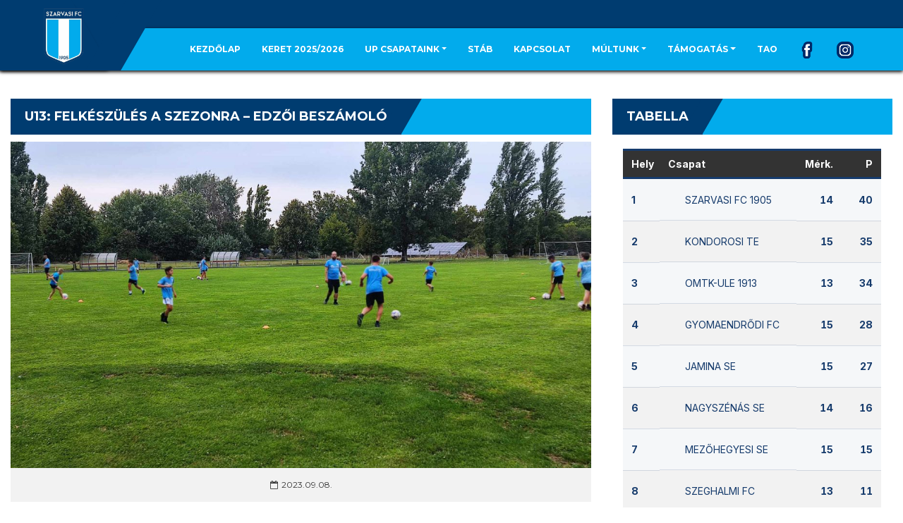

--- FILE ---
content_type: text/html; charset=UTF-8
request_url: https://szarvasifc.hu/u13-felkeszules-a-szezonra-edzoi-beszamolo/
body_size: 24309
content:
   <!DOCTYPE html>
<html lang="hu">
<head>
    <meta charset="UTF-8" />
    <meta name="viewport" content="width=device-width, initial-scale=1.0">
    <link rel="pingback" href="https://szarvasifc.hu/xmlrpc.php">

	  <meta name='robots' content='index, follow, max-image-preview:large, max-snippet:-1, max-video-preview:-1' />

	<!-- This site is optimized with the Yoast SEO plugin v22.2 - https://yoast.com/wordpress/plugins/seo/ -->
	<title>U13: Felkészülés a szezonra - edzői beszámoló - Szarvasi FC 1905</title>
	<link rel="canonical" href="https://szarvasifc.hu/u13-felkeszules-a-szezonra-edzoi-beszamolo/" />
	<meta property="og:locale" content="hu_HU" />
	<meta property="og:type" content="article" />
	<meta property="og:title" content="U13: Felkészülés a szezonra - edzői beszámoló - Szarvasi FC 1905" />
	<meta property="og:description" content="2023. augusztus 8-án csapatunk U13-as gárdája is megkezdte a felkészülést a 2023/2024-es idényre. A 11-12 éves gyerekek heti három edzéssel gyarapítják tudásukat labdarúgás terén. A keretben a korosztályoknak megfelelő változás..." />
	<meta property="og:url" content="https://szarvasifc.hu/u13-felkeszules-a-szezonra-edzoi-beszamolo/" />
	<meta property="og:site_name" content="Szarvasi FC 1905" />
	<meta property="article:publisher" content="https://www.facebook.com/szarvasifc" />
	<meta property="article:published_time" content="2023-09-08T12:09:39+00:00" />
	<meta property="og:image" content="https://szarvasifc.hu/wp-content/uploads/2023/09/373488182_293821616596313_7808375489036559722_n.jpg" />
	<meta property="og:image:width" content="2000" />
	<meta property="og:image:height" content="1125" />
	<meta property="og:image:type" content="image/jpeg" />
	<meta name="author" content="wexo" />
	<meta name="twitter:card" content="summary_large_image" />
	<meta name="twitter:label1" content="Szerző:" />
	<meta name="twitter:data1" content="wexo" />
	<meta name="twitter:label2" content="Becsült olvasási idő" />
	<meta name="twitter:data2" content="1 perc" />
	<script type="application/ld+json" class="yoast-schema-graph">{"@context":"https://schema.org","@graph":[{"@type":"Article","@id":"https://szarvasifc.hu/u13-felkeszules-a-szezonra-edzoi-beszamolo/#article","isPartOf":{"@id":"https://szarvasifc.hu/u13-felkeszules-a-szezonra-edzoi-beszamolo/"},"author":{"name":"wexo","@id":"https://szarvasifc.hu/#/schema/person/2f53f542aa53a18eb6971374ce86dae6"},"headline":"U13: Felkészülés a szezonra &#8211; edzői beszámoló","datePublished":"2023-09-08T12:09:39+00:00","dateModified":"2023-09-08T12:09:39+00:00","mainEntityOfPage":{"@id":"https://szarvasifc.hu/u13-felkeszules-a-szezonra-edzoi-beszamolo/"},"wordCount":180,"publisher":{"@id":"https://szarvasifc.hu/#organization"},"image":{"@id":"https://szarvasifc.hu/u13-felkeszules-a-szezonra-edzoi-beszamolo/#primaryimage"},"thumbnailUrl":"https://szarvasifc.hu/wp-content/uploads/2023/09/373488182_293821616596313_7808375489036559722_n.jpg","articleSection":["U13"],"inLanguage":"hu"},{"@type":"WebPage","@id":"https://szarvasifc.hu/u13-felkeszules-a-szezonra-edzoi-beszamolo/","url":"https://szarvasifc.hu/u13-felkeszules-a-szezonra-edzoi-beszamolo/","name":"U13: Felkészülés a szezonra - edzői beszámoló - Szarvasi FC 1905","isPartOf":{"@id":"https://szarvasifc.hu/#website"},"primaryImageOfPage":{"@id":"https://szarvasifc.hu/u13-felkeszules-a-szezonra-edzoi-beszamolo/#primaryimage"},"image":{"@id":"https://szarvasifc.hu/u13-felkeszules-a-szezonra-edzoi-beszamolo/#primaryimage"},"thumbnailUrl":"https://szarvasifc.hu/wp-content/uploads/2023/09/373488182_293821616596313_7808375489036559722_n.jpg","datePublished":"2023-09-08T12:09:39+00:00","dateModified":"2023-09-08T12:09:39+00:00","breadcrumb":{"@id":"https://szarvasifc.hu/u13-felkeszules-a-szezonra-edzoi-beszamolo/#breadcrumb"},"inLanguage":"hu","potentialAction":[{"@type":"ReadAction","target":["https://szarvasifc.hu/u13-felkeszules-a-szezonra-edzoi-beszamolo/"]}]},{"@type":"ImageObject","inLanguage":"hu","@id":"https://szarvasifc.hu/u13-felkeszules-a-szezonra-edzoi-beszamolo/#primaryimage","url":"https://szarvasifc.hu/wp-content/uploads/2023/09/373488182_293821616596313_7808375489036559722_n.jpg","contentUrl":"https://szarvasifc.hu/wp-content/uploads/2023/09/373488182_293821616596313_7808375489036559722_n.jpg","width":2000,"height":1125},{"@type":"BreadcrumbList","@id":"https://szarvasifc.hu/u13-felkeszules-a-szezonra-edzoi-beszamolo/#breadcrumb","itemListElement":[{"@type":"ListItem","position":1,"name":"Kezdőlap","item":"https://szarvasifc.hu/"},{"@type":"ListItem","position":2,"name":"U13: Felkészülés a szezonra &#8211; edzői beszámoló"}]},{"@type":"WebSite","@id":"https://szarvasifc.hu/#website","url":"https://szarvasifc.hu/","name":"Szarvasi FC 1905","description":"Egy csapat, egy cél!","publisher":{"@id":"https://szarvasifc.hu/#organization"},"potentialAction":[{"@type":"SearchAction","target":{"@type":"EntryPoint","urlTemplate":"https://szarvasifc.hu/?s={search_term_string}"},"query-input":"required name=search_term_string"}],"inLanguage":"hu"},{"@type":"Organization","@id":"https://szarvasifc.hu/#organization","name":"Szarvasi FC 1905","url":"https://szarvasifc.hu/","logo":{"@type":"ImageObject","inLanguage":"hu","@id":"https://szarvasifc.hu/#/schema/logo/image/","url":"https://szarvasifc.hu/wp-content/uploads/2022/10/cropped-szarvasifc.png","contentUrl":"https://szarvasifc.hu/wp-content/uploads/2022/10/cropped-szarvasifc.png","width":214,"height":270,"caption":"Szarvasi FC 1905"},"image":{"@id":"https://szarvasifc.hu/#/schema/logo/image/"},"sameAs":["https://www.facebook.com/szarvasifc"]},{"@type":"Person","@id":"https://szarvasifc.hu/#/schema/person/2f53f542aa53a18eb6971374ce86dae6","name":"wexo","image":{"@type":"ImageObject","inLanguage":"hu","@id":"https://szarvasifc.hu/#/schema/person/image/","url":"https://secure.gravatar.com/avatar/3736053a7c0149b09cf3451932c5a9e7a4dcb7ebf875ff43b8ba2d9e5d3157c3?s=96&d=mm&r=g","contentUrl":"https://secure.gravatar.com/avatar/3736053a7c0149b09cf3451932c5a9e7a4dcb7ebf875ff43b8ba2d9e5d3157c3?s=96&d=mm&r=g","caption":"wexo"},"sameAs":["http://szarvasifc.wexo.hu"],"url":"https://szarvasifc.hu/author/wexo/"}]}</script>
	<!-- / Yoast SEO plugin. -->


<link rel='dns-prefetch' href='//fonts.googleapis.com' />
<link rel="alternate" type="application/rss+xml" title="Szarvasi FC 1905 &raquo; hírcsatorna" href="https://szarvasifc.hu/feed/" />
<link rel="alternate" title="oEmbed (JSON)" type="application/json+oembed" href="https://szarvasifc.hu/wp-json/oembed/1.0/embed?url=https%3A%2F%2Fszarvasifc.hu%2Fu13-felkeszules-a-szezonra-edzoi-beszamolo%2F" />
<link rel="alternate" title="oEmbed (XML)" type="text/xml+oembed" href="https://szarvasifc.hu/wp-json/oembed/1.0/embed?url=https%3A%2F%2Fszarvasifc.hu%2Fu13-felkeszules-a-szezonra-edzoi-beszamolo%2F&#038;format=xml" />
<style id='wp-img-auto-sizes-contain-inline-css'>
img:is([sizes=auto i],[sizes^="auto," i]){contain-intrinsic-size:3000px 1500px}
/*# sourceURL=wp-img-auto-sizes-contain-inline-css */
</style>
<link data-minify="1" rel='stylesheet' id='gs-swiper-css' href='https://szarvasifc.hu/wp-content/cache/min/1/wp-content/plugins/gs-logo-slider/assets/libs/swiper-js/swiper.min.css?ver=1710925701' media='all' />
<link data-minify="1" rel='stylesheet' id='gs-tippyjs-css' href='https://szarvasifc.hu/wp-content/cache/min/1/wp-content/plugins/gs-logo-slider/assets/libs/tippyjs/tippy.css?ver=1710925701' media='all' />
<link rel='stylesheet' id='gs-logo-public-css' href='https://szarvasifc.hu/wp-content/plugins/gs-logo-slider/assets/css/gs-logo.min.css?ver=3.8.1' media='all' />
<style id='gs-logo-public-inline-css'>
#gs_logo_area_1:not(.verticaltickerdown):not(.verticalticker) .gs_logo_container{margin-left:-5px}#gs_logo_area_1:not(.verticaltickerdown):not(.verticalticker) .gs_logo_container{margin-right:-5px}#gs_logo_area_1:not(.verticaltickerdown):not(.verticalticker) .gs_logo_single--wrapper{padding:5px}#gs_logo_area_1 ul.gs-logo-filter-cats{text-align:center!important}#gs_logo_area_1 .gs_logo_single--wrapper{width:25%}@media (max-width:1023px){#gs_logo_area_1 .gs_logo_single--wrapper{width:33.3333333333%}}@media (max-width:767px){#gs_logo_area_1 .gs_logo_single--wrapper{width:50%}}
/*# sourceURL=gs-logo-public-inline-css */
</style>
<style id='wp-emoji-styles-inline-css'>

	img.wp-smiley, img.emoji {
		display: inline !important;
		border: none !important;
		box-shadow: none !important;
		height: 1em !important;
		width: 1em !important;
		margin: 0 0.07em !important;
		vertical-align: -0.1em !important;
		background: none !important;
		padding: 0 !important;
	}
/*# sourceURL=wp-emoji-styles-inline-css */
</style>
<style id='wp-block-library-inline-css'>
:root{--wp-block-synced-color:#7a00df;--wp-block-synced-color--rgb:122,0,223;--wp-bound-block-color:var(--wp-block-synced-color);--wp-editor-canvas-background:#ddd;--wp-admin-theme-color:#007cba;--wp-admin-theme-color--rgb:0,124,186;--wp-admin-theme-color-darker-10:#006ba1;--wp-admin-theme-color-darker-10--rgb:0,107,160.5;--wp-admin-theme-color-darker-20:#005a87;--wp-admin-theme-color-darker-20--rgb:0,90,135;--wp-admin-border-width-focus:2px}@media (min-resolution:192dpi){:root{--wp-admin-border-width-focus:1.5px}}.wp-element-button{cursor:pointer}:root .has-very-light-gray-background-color{background-color:#eee}:root .has-very-dark-gray-background-color{background-color:#313131}:root .has-very-light-gray-color{color:#eee}:root .has-very-dark-gray-color{color:#313131}:root .has-vivid-green-cyan-to-vivid-cyan-blue-gradient-background{background:linear-gradient(135deg,#00d084,#0693e3)}:root .has-purple-crush-gradient-background{background:linear-gradient(135deg,#34e2e4,#4721fb 50%,#ab1dfe)}:root .has-hazy-dawn-gradient-background{background:linear-gradient(135deg,#faaca8,#dad0ec)}:root .has-subdued-olive-gradient-background{background:linear-gradient(135deg,#fafae1,#67a671)}:root .has-atomic-cream-gradient-background{background:linear-gradient(135deg,#fdd79a,#004a59)}:root .has-nightshade-gradient-background{background:linear-gradient(135deg,#330968,#31cdcf)}:root .has-midnight-gradient-background{background:linear-gradient(135deg,#020381,#2874fc)}:root{--wp--preset--font-size--normal:16px;--wp--preset--font-size--huge:42px}.has-regular-font-size{font-size:1em}.has-larger-font-size{font-size:2.625em}.has-normal-font-size{font-size:var(--wp--preset--font-size--normal)}.has-huge-font-size{font-size:var(--wp--preset--font-size--huge)}.has-text-align-center{text-align:center}.has-text-align-left{text-align:left}.has-text-align-right{text-align:right}.has-fit-text{white-space:nowrap!important}#end-resizable-editor-section{display:none}.aligncenter{clear:both}.items-justified-left{justify-content:flex-start}.items-justified-center{justify-content:center}.items-justified-right{justify-content:flex-end}.items-justified-space-between{justify-content:space-between}.screen-reader-text{border:0;clip-path:inset(50%);height:1px;margin:-1px;overflow:hidden;padding:0;position:absolute;width:1px;word-wrap:normal!important}.screen-reader-text:focus{background-color:#ddd;clip-path:none;color:#444;display:block;font-size:1em;height:auto;left:5px;line-height:normal;padding:15px 23px 14px;text-decoration:none;top:5px;width:auto;z-index:100000}html :where(.has-border-color){border-style:solid}html :where([style*=border-top-color]){border-top-style:solid}html :where([style*=border-right-color]){border-right-style:solid}html :where([style*=border-bottom-color]){border-bottom-style:solid}html :where([style*=border-left-color]){border-left-style:solid}html :where([style*=border-width]){border-style:solid}html :where([style*=border-top-width]){border-top-style:solid}html :where([style*=border-right-width]){border-right-style:solid}html :where([style*=border-bottom-width]){border-bottom-style:solid}html :where([style*=border-left-width]){border-left-style:solid}html :where(img[class*=wp-image-]){height:auto;max-width:100%}:where(figure){margin:0 0 1em}html :where(.is-position-sticky){--wp-admin--admin-bar--position-offset:var(--wp-admin--admin-bar--height,0px)}@media screen and (max-width:600px){html :where(.is-position-sticky){--wp-admin--admin-bar--position-offset:0px}}

/*# sourceURL=wp-block-library-inline-css */
</style><style id='wp-block-gallery-inline-css'>
.blocks-gallery-grid:not(.has-nested-images),.wp-block-gallery:not(.has-nested-images){display:flex;flex-wrap:wrap;list-style-type:none;margin:0;padding:0}.blocks-gallery-grid:not(.has-nested-images) .blocks-gallery-image,.blocks-gallery-grid:not(.has-nested-images) .blocks-gallery-item,.wp-block-gallery:not(.has-nested-images) .blocks-gallery-image,.wp-block-gallery:not(.has-nested-images) .blocks-gallery-item{display:flex;flex-direction:column;flex-grow:1;justify-content:center;margin:0 1em 1em 0;position:relative;width:calc(50% - 1em)}.blocks-gallery-grid:not(.has-nested-images) .blocks-gallery-image:nth-of-type(2n),.blocks-gallery-grid:not(.has-nested-images) .blocks-gallery-item:nth-of-type(2n),.wp-block-gallery:not(.has-nested-images) .blocks-gallery-image:nth-of-type(2n),.wp-block-gallery:not(.has-nested-images) .blocks-gallery-item:nth-of-type(2n){margin-right:0}.blocks-gallery-grid:not(.has-nested-images) .blocks-gallery-image figure,.blocks-gallery-grid:not(.has-nested-images) .blocks-gallery-item figure,.wp-block-gallery:not(.has-nested-images) .blocks-gallery-image figure,.wp-block-gallery:not(.has-nested-images) .blocks-gallery-item figure{align-items:flex-end;display:flex;height:100%;justify-content:flex-start;margin:0}.blocks-gallery-grid:not(.has-nested-images) .blocks-gallery-image img,.blocks-gallery-grid:not(.has-nested-images) .blocks-gallery-item img,.wp-block-gallery:not(.has-nested-images) .blocks-gallery-image img,.wp-block-gallery:not(.has-nested-images) .blocks-gallery-item img{display:block;height:auto;max-width:100%;width:auto}.blocks-gallery-grid:not(.has-nested-images) .blocks-gallery-image figcaption,.blocks-gallery-grid:not(.has-nested-images) .blocks-gallery-item figcaption,.wp-block-gallery:not(.has-nested-images) .blocks-gallery-image figcaption,.wp-block-gallery:not(.has-nested-images) .blocks-gallery-item figcaption{background:linear-gradient(0deg,#000000b3,#0000004d 70%,#0000);bottom:0;box-sizing:border-box;color:#fff;font-size:.8em;margin:0;max-height:100%;overflow:auto;padding:3em .77em .7em;position:absolute;text-align:center;width:100%;z-index:2}.blocks-gallery-grid:not(.has-nested-images) .blocks-gallery-image figcaption img,.blocks-gallery-grid:not(.has-nested-images) .blocks-gallery-item figcaption img,.wp-block-gallery:not(.has-nested-images) .blocks-gallery-image figcaption img,.wp-block-gallery:not(.has-nested-images) .blocks-gallery-item figcaption img{display:inline}.blocks-gallery-grid:not(.has-nested-images) figcaption,.wp-block-gallery:not(.has-nested-images) figcaption{flex-grow:1}.blocks-gallery-grid:not(.has-nested-images).is-cropped .blocks-gallery-image a,.blocks-gallery-grid:not(.has-nested-images).is-cropped .blocks-gallery-image img,.blocks-gallery-grid:not(.has-nested-images).is-cropped .blocks-gallery-item a,.blocks-gallery-grid:not(.has-nested-images).is-cropped .blocks-gallery-item img,.wp-block-gallery:not(.has-nested-images).is-cropped .blocks-gallery-image a,.wp-block-gallery:not(.has-nested-images).is-cropped .blocks-gallery-image img,.wp-block-gallery:not(.has-nested-images).is-cropped .blocks-gallery-item a,.wp-block-gallery:not(.has-nested-images).is-cropped .blocks-gallery-item img{flex:1;height:100%;object-fit:cover;width:100%}.blocks-gallery-grid:not(.has-nested-images).columns-1 .blocks-gallery-image,.blocks-gallery-grid:not(.has-nested-images).columns-1 .blocks-gallery-item,.wp-block-gallery:not(.has-nested-images).columns-1 .blocks-gallery-image,.wp-block-gallery:not(.has-nested-images).columns-1 .blocks-gallery-item{margin-right:0;width:100%}@media (min-width:600px){.blocks-gallery-grid:not(.has-nested-images).columns-3 .blocks-gallery-image,.blocks-gallery-grid:not(.has-nested-images).columns-3 .blocks-gallery-item,.wp-block-gallery:not(.has-nested-images).columns-3 .blocks-gallery-image,.wp-block-gallery:not(.has-nested-images).columns-3 .blocks-gallery-item{margin-right:1em;width:calc(33.33333% - .66667em)}.blocks-gallery-grid:not(.has-nested-images).columns-4 .blocks-gallery-image,.blocks-gallery-grid:not(.has-nested-images).columns-4 .blocks-gallery-item,.wp-block-gallery:not(.has-nested-images).columns-4 .blocks-gallery-image,.wp-block-gallery:not(.has-nested-images).columns-4 .blocks-gallery-item{margin-right:1em;width:calc(25% - .75em)}.blocks-gallery-grid:not(.has-nested-images).columns-5 .blocks-gallery-image,.blocks-gallery-grid:not(.has-nested-images).columns-5 .blocks-gallery-item,.wp-block-gallery:not(.has-nested-images).columns-5 .blocks-gallery-image,.wp-block-gallery:not(.has-nested-images).columns-5 .blocks-gallery-item{margin-right:1em;width:calc(20% - .8em)}.blocks-gallery-grid:not(.has-nested-images).columns-6 .blocks-gallery-image,.blocks-gallery-grid:not(.has-nested-images).columns-6 .blocks-gallery-item,.wp-block-gallery:not(.has-nested-images).columns-6 .blocks-gallery-image,.wp-block-gallery:not(.has-nested-images).columns-6 .blocks-gallery-item{margin-right:1em;width:calc(16.66667% - .83333em)}.blocks-gallery-grid:not(.has-nested-images).columns-7 .blocks-gallery-image,.blocks-gallery-grid:not(.has-nested-images).columns-7 .blocks-gallery-item,.wp-block-gallery:not(.has-nested-images).columns-7 .blocks-gallery-image,.wp-block-gallery:not(.has-nested-images).columns-7 .blocks-gallery-item{margin-right:1em;width:calc(14.28571% - .85714em)}.blocks-gallery-grid:not(.has-nested-images).columns-8 .blocks-gallery-image,.blocks-gallery-grid:not(.has-nested-images).columns-8 .blocks-gallery-item,.wp-block-gallery:not(.has-nested-images).columns-8 .blocks-gallery-image,.wp-block-gallery:not(.has-nested-images).columns-8 .blocks-gallery-item{margin-right:1em;width:calc(12.5% - .875em)}.blocks-gallery-grid:not(.has-nested-images).columns-1 .blocks-gallery-image:nth-of-type(1n),.blocks-gallery-grid:not(.has-nested-images).columns-1 .blocks-gallery-item:nth-of-type(1n),.blocks-gallery-grid:not(.has-nested-images).columns-2 .blocks-gallery-image:nth-of-type(2n),.blocks-gallery-grid:not(.has-nested-images).columns-2 .blocks-gallery-item:nth-of-type(2n),.blocks-gallery-grid:not(.has-nested-images).columns-3 .blocks-gallery-image:nth-of-type(3n),.blocks-gallery-grid:not(.has-nested-images).columns-3 .blocks-gallery-item:nth-of-type(3n),.blocks-gallery-grid:not(.has-nested-images).columns-4 .blocks-gallery-image:nth-of-type(4n),.blocks-gallery-grid:not(.has-nested-images).columns-4 .blocks-gallery-item:nth-of-type(4n),.blocks-gallery-grid:not(.has-nested-images).columns-5 .blocks-gallery-image:nth-of-type(5n),.blocks-gallery-grid:not(.has-nested-images).columns-5 .blocks-gallery-item:nth-of-type(5n),.blocks-gallery-grid:not(.has-nested-images).columns-6 .blocks-gallery-image:nth-of-type(6n),.blocks-gallery-grid:not(.has-nested-images).columns-6 .blocks-gallery-item:nth-of-type(6n),.blocks-gallery-grid:not(.has-nested-images).columns-7 .blocks-gallery-image:nth-of-type(7n),.blocks-gallery-grid:not(.has-nested-images).columns-7 .blocks-gallery-item:nth-of-type(7n),.blocks-gallery-grid:not(.has-nested-images).columns-8 .blocks-gallery-image:nth-of-type(8n),.blocks-gallery-grid:not(.has-nested-images).columns-8 .blocks-gallery-item:nth-of-type(8n),.wp-block-gallery:not(.has-nested-images).columns-1 .blocks-gallery-image:nth-of-type(1n),.wp-block-gallery:not(.has-nested-images).columns-1 .blocks-gallery-item:nth-of-type(1n),.wp-block-gallery:not(.has-nested-images).columns-2 .blocks-gallery-image:nth-of-type(2n),.wp-block-gallery:not(.has-nested-images).columns-2 .blocks-gallery-item:nth-of-type(2n),.wp-block-gallery:not(.has-nested-images).columns-3 .blocks-gallery-image:nth-of-type(3n),.wp-block-gallery:not(.has-nested-images).columns-3 .blocks-gallery-item:nth-of-type(3n),.wp-block-gallery:not(.has-nested-images).columns-4 .blocks-gallery-image:nth-of-type(4n),.wp-block-gallery:not(.has-nested-images).columns-4 .blocks-gallery-item:nth-of-type(4n),.wp-block-gallery:not(.has-nested-images).columns-5 .blocks-gallery-image:nth-of-type(5n),.wp-block-gallery:not(.has-nested-images).columns-5 .blocks-gallery-item:nth-of-type(5n),.wp-block-gallery:not(.has-nested-images).columns-6 .blocks-gallery-image:nth-of-type(6n),.wp-block-gallery:not(.has-nested-images).columns-6 .blocks-gallery-item:nth-of-type(6n),.wp-block-gallery:not(.has-nested-images).columns-7 .blocks-gallery-image:nth-of-type(7n),.wp-block-gallery:not(.has-nested-images).columns-7 .blocks-gallery-item:nth-of-type(7n),.wp-block-gallery:not(.has-nested-images).columns-8 .blocks-gallery-image:nth-of-type(8n),.wp-block-gallery:not(.has-nested-images).columns-8 .blocks-gallery-item:nth-of-type(8n){margin-right:0}}.blocks-gallery-grid:not(.has-nested-images) .blocks-gallery-image:last-child,.blocks-gallery-grid:not(.has-nested-images) .blocks-gallery-item:last-child,.wp-block-gallery:not(.has-nested-images) .blocks-gallery-image:last-child,.wp-block-gallery:not(.has-nested-images) .blocks-gallery-item:last-child{margin-right:0}.blocks-gallery-grid:not(.has-nested-images).alignleft,.blocks-gallery-grid:not(.has-nested-images).alignright,.wp-block-gallery:not(.has-nested-images).alignleft,.wp-block-gallery:not(.has-nested-images).alignright{max-width:420px;width:100%}.blocks-gallery-grid:not(.has-nested-images).aligncenter .blocks-gallery-item figure,.wp-block-gallery:not(.has-nested-images).aligncenter .blocks-gallery-item figure{justify-content:center}.wp-block-gallery:not(.is-cropped) .blocks-gallery-item{align-self:flex-start}figure.wp-block-gallery.has-nested-images{align-items:normal}.wp-block-gallery.has-nested-images figure.wp-block-image:not(#individual-image){margin:0;width:calc(50% - var(--wp--style--unstable-gallery-gap, 16px)/2)}.wp-block-gallery.has-nested-images figure.wp-block-image{box-sizing:border-box;display:flex;flex-direction:column;flex-grow:1;justify-content:center;max-width:100%;position:relative}.wp-block-gallery.has-nested-images figure.wp-block-image>a,.wp-block-gallery.has-nested-images figure.wp-block-image>div{flex-direction:column;flex-grow:1;margin:0}.wp-block-gallery.has-nested-images figure.wp-block-image img{display:block;height:auto;max-width:100%!important;width:auto}.wp-block-gallery.has-nested-images figure.wp-block-image figcaption,.wp-block-gallery.has-nested-images figure.wp-block-image:has(figcaption):before{bottom:0;left:0;max-height:100%;position:absolute;right:0}.wp-block-gallery.has-nested-images figure.wp-block-image:has(figcaption):before{backdrop-filter:blur(3px);content:"";height:100%;-webkit-mask-image:linear-gradient(0deg,#000 20%,#0000);mask-image:linear-gradient(0deg,#000 20%,#0000);max-height:40%;pointer-events:none}.wp-block-gallery.has-nested-images figure.wp-block-image figcaption{box-sizing:border-box;color:#fff;font-size:13px;margin:0;overflow:auto;padding:1em;text-align:center;text-shadow:0 0 1.5px #000}.wp-block-gallery.has-nested-images figure.wp-block-image figcaption::-webkit-scrollbar{height:12px;width:12px}.wp-block-gallery.has-nested-images figure.wp-block-image figcaption::-webkit-scrollbar-track{background-color:initial}.wp-block-gallery.has-nested-images figure.wp-block-image figcaption::-webkit-scrollbar-thumb{background-clip:padding-box;background-color:initial;border:3px solid #0000;border-radius:8px}.wp-block-gallery.has-nested-images figure.wp-block-image figcaption:focus-within::-webkit-scrollbar-thumb,.wp-block-gallery.has-nested-images figure.wp-block-image figcaption:focus::-webkit-scrollbar-thumb,.wp-block-gallery.has-nested-images figure.wp-block-image figcaption:hover::-webkit-scrollbar-thumb{background-color:#fffc}.wp-block-gallery.has-nested-images figure.wp-block-image figcaption{scrollbar-color:#0000 #0000;scrollbar-gutter:stable both-edges;scrollbar-width:thin}.wp-block-gallery.has-nested-images figure.wp-block-image figcaption:focus,.wp-block-gallery.has-nested-images figure.wp-block-image figcaption:focus-within,.wp-block-gallery.has-nested-images figure.wp-block-image figcaption:hover{scrollbar-color:#fffc #0000}.wp-block-gallery.has-nested-images figure.wp-block-image figcaption{will-change:transform}@media (hover:none){.wp-block-gallery.has-nested-images figure.wp-block-image figcaption{scrollbar-color:#fffc #0000}}.wp-block-gallery.has-nested-images figure.wp-block-image figcaption{background:linear-gradient(0deg,#0006,#0000)}.wp-block-gallery.has-nested-images figure.wp-block-image figcaption img{display:inline}.wp-block-gallery.has-nested-images figure.wp-block-image figcaption a{color:inherit}.wp-block-gallery.has-nested-images figure.wp-block-image.has-custom-border img{box-sizing:border-box}.wp-block-gallery.has-nested-images figure.wp-block-image.has-custom-border>a,.wp-block-gallery.has-nested-images figure.wp-block-image.has-custom-border>div,.wp-block-gallery.has-nested-images figure.wp-block-image.is-style-rounded>a,.wp-block-gallery.has-nested-images figure.wp-block-image.is-style-rounded>div{flex:1 1 auto}.wp-block-gallery.has-nested-images figure.wp-block-image.has-custom-border figcaption,.wp-block-gallery.has-nested-images figure.wp-block-image.is-style-rounded figcaption{background:none;color:inherit;flex:initial;margin:0;padding:10px 10px 9px;position:relative;text-shadow:none}.wp-block-gallery.has-nested-images figure.wp-block-image.has-custom-border:before,.wp-block-gallery.has-nested-images figure.wp-block-image.is-style-rounded:before{content:none}.wp-block-gallery.has-nested-images figcaption{flex-basis:100%;flex-grow:1;text-align:center}.wp-block-gallery.has-nested-images:not(.is-cropped) figure.wp-block-image:not(#individual-image){margin-bottom:auto;margin-top:0}.wp-block-gallery.has-nested-images.is-cropped figure.wp-block-image:not(#individual-image){align-self:inherit}.wp-block-gallery.has-nested-images.is-cropped figure.wp-block-image:not(#individual-image)>a,.wp-block-gallery.has-nested-images.is-cropped figure.wp-block-image:not(#individual-image)>div:not(.components-drop-zone){display:flex}.wp-block-gallery.has-nested-images.is-cropped figure.wp-block-image:not(#individual-image) a,.wp-block-gallery.has-nested-images.is-cropped figure.wp-block-image:not(#individual-image) img{flex:1 0 0%;height:100%;object-fit:cover;width:100%}.wp-block-gallery.has-nested-images.columns-1 figure.wp-block-image:not(#individual-image){width:100%}@media (min-width:600px){.wp-block-gallery.has-nested-images.columns-3 figure.wp-block-image:not(#individual-image){width:calc(33.33333% - var(--wp--style--unstable-gallery-gap, 16px)*.66667)}.wp-block-gallery.has-nested-images.columns-4 figure.wp-block-image:not(#individual-image){width:calc(25% - var(--wp--style--unstable-gallery-gap, 16px)*.75)}.wp-block-gallery.has-nested-images.columns-5 figure.wp-block-image:not(#individual-image){width:calc(20% - var(--wp--style--unstable-gallery-gap, 16px)*.8)}.wp-block-gallery.has-nested-images.columns-6 figure.wp-block-image:not(#individual-image){width:calc(16.66667% - var(--wp--style--unstable-gallery-gap, 16px)*.83333)}.wp-block-gallery.has-nested-images.columns-7 figure.wp-block-image:not(#individual-image){width:calc(14.28571% - var(--wp--style--unstable-gallery-gap, 16px)*.85714)}.wp-block-gallery.has-nested-images.columns-8 figure.wp-block-image:not(#individual-image){width:calc(12.5% - var(--wp--style--unstable-gallery-gap, 16px)*.875)}.wp-block-gallery.has-nested-images.columns-default figure.wp-block-image:not(#individual-image){width:calc(33.33% - var(--wp--style--unstable-gallery-gap, 16px)*.66667)}.wp-block-gallery.has-nested-images.columns-default figure.wp-block-image:not(#individual-image):first-child:nth-last-child(2),.wp-block-gallery.has-nested-images.columns-default figure.wp-block-image:not(#individual-image):first-child:nth-last-child(2)~figure.wp-block-image:not(#individual-image){width:calc(50% - var(--wp--style--unstable-gallery-gap, 16px)*.5)}.wp-block-gallery.has-nested-images.columns-default figure.wp-block-image:not(#individual-image):first-child:last-child{width:100%}}.wp-block-gallery.has-nested-images.alignleft,.wp-block-gallery.has-nested-images.alignright{max-width:420px;width:100%}.wp-block-gallery.has-nested-images.aligncenter{justify-content:center}
/*# sourceURL=https://szarvasifc.hu/wp-includes/blocks/gallery/style.min.css */
</style>
<style id='wp-block-image-inline-css'>
.wp-block-image>a,.wp-block-image>figure>a{display:inline-block}.wp-block-image img{box-sizing:border-box;height:auto;max-width:100%;vertical-align:bottom}@media not (prefers-reduced-motion){.wp-block-image img.hide{visibility:hidden}.wp-block-image img.show{animation:show-content-image .4s}}.wp-block-image[style*=border-radius] img,.wp-block-image[style*=border-radius]>a{border-radius:inherit}.wp-block-image.has-custom-border img{box-sizing:border-box}.wp-block-image.aligncenter{text-align:center}.wp-block-image.alignfull>a,.wp-block-image.alignwide>a{width:100%}.wp-block-image.alignfull img,.wp-block-image.alignwide img{height:auto;width:100%}.wp-block-image .aligncenter,.wp-block-image .alignleft,.wp-block-image .alignright,.wp-block-image.aligncenter,.wp-block-image.alignleft,.wp-block-image.alignright{display:table}.wp-block-image .aligncenter>figcaption,.wp-block-image .alignleft>figcaption,.wp-block-image .alignright>figcaption,.wp-block-image.aligncenter>figcaption,.wp-block-image.alignleft>figcaption,.wp-block-image.alignright>figcaption{caption-side:bottom;display:table-caption}.wp-block-image .alignleft{float:left;margin:.5em 1em .5em 0}.wp-block-image .alignright{float:right;margin:.5em 0 .5em 1em}.wp-block-image .aligncenter{margin-left:auto;margin-right:auto}.wp-block-image :where(figcaption){margin-bottom:1em;margin-top:.5em}.wp-block-image.is-style-circle-mask img{border-radius:9999px}@supports ((-webkit-mask-image:none) or (mask-image:none)) or (-webkit-mask-image:none){.wp-block-image.is-style-circle-mask img{border-radius:0;-webkit-mask-image:url('data:image/svg+xml;utf8,<svg viewBox="0 0 100 100" xmlns="http://www.w3.org/2000/svg"><circle cx="50" cy="50" r="50"/></svg>');mask-image:url('data:image/svg+xml;utf8,<svg viewBox="0 0 100 100" xmlns="http://www.w3.org/2000/svg"><circle cx="50" cy="50" r="50"/></svg>');mask-mode:alpha;-webkit-mask-position:center;mask-position:center;-webkit-mask-repeat:no-repeat;mask-repeat:no-repeat;-webkit-mask-size:contain;mask-size:contain}}:root :where(.wp-block-image.is-style-rounded img,.wp-block-image .is-style-rounded img){border-radius:9999px}.wp-block-image figure{margin:0}.wp-lightbox-container{display:flex;flex-direction:column;position:relative}.wp-lightbox-container img{cursor:zoom-in}.wp-lightbox-container img:hover+button{opacity:1}.wp-lightbox-container button{align-items:center;backdrop-filter:blur(16px) saturate(180%);background-color:#5a5a5a40;border:none;border-radius:4px;cursor:zoom-in;display:flex;height:20px;justify-content:center;opacity:0;padding:0;position:absolute;right:16px;text-align:center;top:16px;width:20px;z-index:100}@media not (prefers-reduced-motion){.wp-lightbox-container button{transition:opacity .2s ease}}.wp-lightbox-container button:focus-visible{outline:3px auto #5a5a5a40;outline:3px auto -webkit-focus-ring-color;outline-offset:3px}.wp-lightbox-container button:hover{cursor:pointer;opacity:1}.wp-lightbox-container button:focus{opacity:1}.wp-lightbox-container button:focus,.wp-lightbox-container button:hover,.wp-lightbox-container button:not(:hover):not(:active):not(.has-background){background-color:#5a5a5a40;border:none}.wp-lightbox-overlay{box-sizing:border-box;cursor:zoom-out;height:100vh;left:0;overflow:hidden;position:fixed;top:0;visibility:hidden;width:100%;z-index:100000}.wp-lightbox-overlay .close-button{align-items:center;cursor:pointer;display:flex;justify-content:center;min-height:40px;min-width:40px;padding:0;position:absolute;right:calc(env(safe-area-inset-right) + 16px);top:calc(env(safe-area-inset-top) + 16px);z-index:5000000}.wp-lightbox-overlay .close-button:focus,.wp-lightbox-overlay .close-button:hover,.wp-lightbox-overlay .close-button:not(:hover):not(:active):not(.has-background){background:none;border:none}.wp-lightbox-overlay .lightbox-image-container{height:var(--wp--lightbox-container-height);left:50%;overflow:hidden;position:absolute;top:50%;transform:translate(-50%,-50%);transform-origin:top left;width:var(--wp--lightbox-container-width);z-index:9999999999}.wp-lightbox-overlay .wp-block-image{align-items:center;box-sizing:border-box;display:flex;height:100%;justify-content:center;margin:0;position:relative;transform-origin:0 0;width:100%;z-index:3000000}.wp-lightbox-overlay .wp-block-image img{height:var(--wp--lightbox-image-height);min-height:var(--wp--lightbox-image-height);min-width:var(--wp--lightbox-image-width);width:var(--wp--lightbox-image-width)}.wp-lightbox-overlay .wp-block-image figcaption{display:none}.wp-lightbox-overlay button{background:none;border:none}.wp-lightbox-overlay .scrim{background-color:#fff;height:100%;opacity:.9;position:absolute;width:100%;z-index:2000000}.wp-lightbox-overlay.active{visibility:visible}@media not (prefers-reduced-motion){.wp-lightbox-overlay.active{animation:turn-on-visibility .25s both}.wp-lightbox-overlay.active img{animation:turn-on-visibility .35s both}.wp-lightbox-overlay.show-closing-animation:not(.active){animation:turn-off-visibility .35s both}.wp-lightbox-overlay.show-closing-animation:not(.active) img{animation:turn-off-visibility .25s both}.wp-lightbox-overlay.zoom.active{animation:none;opacity:1;visibility:visible}.wp-lightbox-overlay.zoom.active .lightbox-image-container{animation:lightbox-zoom-in .4s}.wp-lightbox-overlay.zoom.active .lightbox-image-container img{animation:none}.wp-lightbox-overlay.zoom.active .scrim{animation:turn-on-visibility .4s forwards}.wp-lightbox-overlay.zoom.show-closing-animation:not(.active){animation:none}.wp-lightbox-overlay.zoom.show-closing-animation:not(.active) .lightbox-image-container{animation:lightbox-zoom-out .4s}.wp-lightbox-overlay.zoom.show-closing-animation:not(.active) .lightbox-image-container img{animation:none}.wp-lightbox-overlay.zoom.show-closing-animation:not(.active) .scrim{animation:turn-off-visibility .4s forwards}}@keyframes show-content-image{0%{visibility:hidden}99%{visibility:hidden}to{visibility:visible}}@keyframes turn-on-visibility{0%{opacity:0}to{opacity:1}}@keyframes turn-off-visibility{0%{opacity:1;visibility:visible}99%{opacity:0;visibility:visible}to{opacity:0;visibility:hidden}}@keyframes lightbox-zoom-in{0%{transform:translate(calc((-100vw + var(--wp--lightbox-scrollbar-width))/2 + var(--wp--lightbox-initial-left-position)),calc(-50vh + var(--wp--lightbox-initial-top-position))) scale(var(--wp--lightbox-scale))}to{transform:translate(-50%,-50%) scale(1)}}@keyframes lightbox-zoom-out{0%{transform:translate(-50%,-50%) scale(1);visibility:visible}99%{visibility:visible}to{transform:translate(calc((-100vw + var(--wp--lightbox-scrollbar-width))/2 + var(--wp--lightbox-initial-left-position)),calc(-50vh + var(--wp--lightbox-initial-top-position))) scale(var(--wp--lightbox-scale));visibility:hidden}}
/*# sourceURL=https://szarvasifc.hu/wp-includes/blocks/image/style.min.css */
</style>
<style id='global-styles-inline-css'>
:root{--wp--preset--aspect-ratio--square: 1;--wp--preset--aspect-ratio--4-3: 4/3;--wp--preset--aspect-ratio--3-4: 3/4;--wp--preset--aspect-ratio--3-2: 3/2;--wp--preset--aspect-ratio--2-3: 2/3;--wp--preset--aspect-ratio--16-9: 16/9;--wp--preset--aspect-ratio--9-16: 9/16;--wp--preset--color--black: #000000;--wp--preset--color--cyan-bluish-gray: #abb8c3;--wp--preset--color--white: #ffffff;--wp--preset--color--pale-pink: #f78da7;--wp--preset--color--vivid-red: #cf2e2e;--wp--preset--color--luminous-vivid-orange: #ff6900;--wp--preset--color--luminous-vivid-amber: #fcb900;--wp--preset--color--light-green-cyan: #7bdcb5;--wp--preset--color--vivid-green-cyan: #00d084;--wp--preset--color--pale-cyan-blue: #8ed1fc;--wp--preset--color--vivid-cyan-blue: #0693e3;--wp--preset--color--vivid-purple: #9b51e0;--wp--preset--gradient--vivid-cyan-blue-to-vivid-purple: linear-gradient(135deg,rgb(6,147,227) 0%,rgb(155,81,224) 100%);--wp--preset--gradient--light-green-cyan-to-vivid-green-cyan: linear-gradient(135deg,rgb(122,220,180) 0%,rgb(0,208,130) 100%);--wp--preset--gradient--luminous-vivid-amber-to-luminous-vivid-orange: linear-gradient(135deg,rgb(252,185,0) 0%,rgb(255,105,0) 100%);--wp--preset--gradient--luminous-vivid-orange-to-vivid-red: linear-gradient(135deg,rgb(255,105,0) 0%,rgb(207,46,46) 100%);--wp--preset--gradient--very-light-gray-to-cyan-bluish-gray: linear-gradient(135deg,rgb(238,238,238) 0%,rgb(169,184,195) 100%);--wp--preset--gradient--cool-to-warm-spectrum: linear-gradient(135deg,rgb(74,234,220) 0%,rgb(151,120,209) 20%,rgb(207,42,186) 40%,rgb(238,44,130) 60%,rgb(251,105,98) 80%,rgb(254,248,76) 100%);--wp--preset--gradient--blush-light-purple: linear-gradient(135deg,rgb(255,206,236) 0%,rgb(152,150,240) 100%);--wp--preset--gradient--blush-bordeaux: linear-gradient(135deg,rgb(254,205,165) 0%,rgb(254,45,45) 50%,rgb(107,0,62) 100%);--wp--preset--gradient--luminous-dusk: linear-gradient(135deg,rgb(255,203,112) 0%,rgb(199,81,192) 50%,rgb(65,88,208) 100%);--wp--preset--gradient--pale-ocean: linear-gradient(135deg,rgb(255,245,203) 0%,rgb(182,227,212) 50%,rgb(51,167,181) 100%);--wp--preset--gradient--electric-grass: linear-gradient(135deg,rgb(202,248,128) 0%,rgb(113,206,126) 100%);--wp--preset--gradient--midnight: linear-gradient(135deg,rgb(2,3,129) 0%,rgb(40,116,252) 100%);--wp--preset--font-size--small: 13px;--wp--preset--font-size--medium: 20px;--wp--preset--font-size--large: 36px;--wp--preset--font-size--x-large: 42px;--wp--preset--spacing--20: 0.44rem;--wp--preset--spacing--30: 0.67rem;--wp--preset--spacing--40: 1rem;--wp--preset--spacing--50: 1.5rem;--wp--preset--spacing--60: 2.25rem;--wp--preset--spacing--70: 3.38rem;--wp--preset--spacing--80: 5.06rem;--wp--preset--shadow--natural: 6px 6px 9px rgba(0, 0, 0, 0.2);--wp--preset--shadow--deep: 12px 12px 50px rgba(0, 0, 0, 0.4);--wp--preset--shadow--sharp: 6px 6px 0px rgba(0, 0, 0, 0.2);--wp--preset--shadow--outlined: 6px 6px 0px -3px rgb(255, 255, 255), 6px 6px rgb(0, 0, 0);--wp--preset--shadow--crisp: 6px 6px 0px rgb(0, 0, 0);}:where(.is-layout-flex){gap: 0.5em;}:where(.is-layout-grid){gap: 0.5em;}body .is-layout-flex{display: flex;}.is-layout-flex{flex-wrap: wrap;align-items: center;}.is-layout-flex > :is(*, div){margin: 0;}body .is-layout-grid{display: grid;}.is-layout-grid > :is(*, div){margin: 0;}:where(.wp-block-columns.is-layout-flex){gap: 2em;}:where(.wp-block-columns.is-layout-grid){gap: 2em;}:where(.wp-block-post-template.is-layout-flex){gap: 1.25em;}:where(.wp-block-post-template.is-layout-grid){gap: 1.25em;}.has-black-color{color: var(--wp--preset--color--black) !important;}.has-cyan-bluish-gray-color{color: var(--wp--preset--color--cyan-bluish-gray) !important;}.has-white-color{color: var(--wp--preset--color--white) !important;}.has-pale-pink-color{color: var(--wp--preset--color--pale-pink) !important;}.has-vivid-red-color{color: var(--wp--preset--color--vivid-red) !important;}.has-luminous-vivid-orange-color{color: var(--wp--preset--color--luminous-vivid-orange) !important;}.has-luminous-vivid-amber-color{color: var(--wp--preset--color--luminous-vivid-amber) !important;}.has-light-green-cyan-color{color: var(--wp--preset--color--light-green-cyan) !important;}.has-vivid-green-cyan-color{color: var(--wp--preset--color--vivid-green-cyan) !important;}.has-pale-cyan-blue-color{color: var(--wp--preset--color--pale-cyan-blue) !important;}.has-vivid-cyan-blue-color{color: var(--wp--preset--color--vivid-cyan-blue) !important;}.has-vivid-purple-color{color: var(--wp--preset--color--vivid-purple) !important;}.has-black-background-color{background-color: var(--wp--preset--color--black) !important;}.has-cyan-bluish-gray-background-color{background-color: var(--wp--preset--color--cyan-bluish-gray) !important;}.has-white-background-color{background-color: var(--wp--preset--color--white) !important;}.has-pale-pink-background-color{background-color: var(--wp--preset--color--pale-pink) !important;}.has-vivid-red-background-color{background-color: var(--wp--preset--color--vivid-red) !important;}.has-luminous-vivid-orange-background-color{background-color: var(--wp--preset--color--luminous-vivid-orange) !important;}.has-luminous-vivid-amber-background-color{background-color: var(--wp--preset--color--luminous-vivid-amber) !important;}.has-light-green-cyan-background-color{background-color: var(--wp--preset--color--light-green-cyan) !important;}.has-vivid-green-cyan-background-color{background-color: var(--wp--preset--color--vivid-green-cyan) !important;}.has-pale-cyan-blue-background-color{background-color: var(--wp--preset--color--pale-cyan-blue) !important;}.has-vivid-cyan-blue-background-color{background-color: var(--wp--preset--color--vivid-cyan-blue) !important;}.has-vivid-purple-background-color{background-color: var(--wp--preset--color--vivid-purple) !important;}.has-black-border-color{border-color: var(--wp--preset--color--black) !important;}.has-cyan-bluish-gray-border-color{border-color: var(--wp--preset--color--cyan-bluish-gray) !important;}.has-white-border-color{border-color: var(--wp--preset--color--white) !important;}.has-pale-pink-border-color{border-color: var(--wp--preset--color--pale-pink) !important;}.has-vivid-red-border-color{border-color: var(--wp--preset--color--vivid-red) !important;}.has-luminous-vivid-orange-border-color{border-color: var(--wp--preset--color--luminous-vivid-orange) !important;}.has-luminous-vivid-amber-border-color{border-color: var(--wp--preset--color--luminous-vivid-amber) !important;}.has-light-green-cyan-border-color{border-color: var(--wp--preset--color--light-green-cyan) !important;}.has-vivid-green-cyan-border-color{border-color: var(--wp--preset--color--vivid-green-cyan) !important;}.has-pale-cyan-blue-border-color{border-color: var(--wp--preset--color--pale-cyan-blue) !important;}.has-vivid-cyan-blue-border-color{border-color: var(--wp--preset--color--vivid-cyan-blue) !important;}.has-vivid-purple-border-color{border-color: var(--wp--preset--color--vivid-purple) !important;}.has-vivid-cyan-blue-to-vivid-purple-gradient-background{background: var(--wp--preset--gradient--vivid-cyan-blue-to-vivid-purple) !important;}.has-light-green-cyan-to-vivid-green-cyan-gradient-background{background: var(--wp--preset--gradient--light-green-cyan-to-vivid-green-cyan) !important;}.has-luminous-vivid-amber-to-luminous-vivid-orange-gradient-background{background: var(--wp--preset--gradient--luminous-vivid-amber-to-luminous-vivid-orange) !important;}.has-luminous-vivid-orange-to-vivid-red-gradient-background{background: var(--wp--preset--gradient--luminous-vivid-orange-to-vivid-red) !important;}.has-very-light-gray-to-cyan-bluish-gray-gradient-background{background: var(--wp--preset--gradient--very-light-gray-to-cyan-bluish-gray) !important;}.has-cool-to-warm-spectrum-gradient-background{background: var(--wp--preset--gradient--cool-to-warm-spectrum) !important;}.has-blush-light-purple-gradient-background{background: var(--wp--preset--gradient--blush-light-purple) !important;}.has-blush-bordeaux-gradient-background{background: var(--wp--preset--gradient--blush-bordeaux) !important;}.has-luminous-dusk-gradient-background{background: var(--wp--preset--gradient--luminous-dusk) !important;}.has-pale-ocean-gradient-background{background: var(--wp--preset--gradient--pale-ocean) !important;}.has-electric-grass-gradient-background{background: var(--wp--preset--gradient--electric-grass) !important;}.has-midnight-gradient-background{background: var(--wp--preset--gradient--midnight) !important;}.has-small-font-size{font-size: var(--wp--preset--font-size--small) !important;}.has-medium-font-size{font-size: var(--wp--preset--font-size--medium) !important;}.has-large-font-size{font-size: var(--wp--preset--font-size--large) !important;}.has-x-large-font-size{font-size: var(--wp--preset--font-size--x-large) !important;}
/*# sourceURL=global-styles-inline-css */
</style>
<style id='core-block-supports-inline-css'>
.wp-block-gallery.wp-block-gallery-1{--wp--style--unstable-gallery-gap:var( --wp--style--gallery-gap-default, var( --gallery-block--gutter-size, var( --wp--style--block-gap, 0.5em ) ) );gap:var( --wp--style--gallery-gap-default, var( --gallery-block--gutter-size, var( --wp--style--block-gap, 0.5em ) ) );}
/*# sourceURL=core-block-supports-inline-css */
</style>

<style id='classic-theme-styles-inline-css'>
/*! This file is auto-generated */
.wp-block-button__link{color:#fff;background-color:#32373c;border-radius:9999px;box-shadow:none;text-decoration:none;padding:calc(.667em + 2px) calc(1.333em + 2px);font-size:1.125em}.wp-block-file__button{background:#32373c;color:#fff;text-decoration:none}
/*# sourceURL=/wp-includes/css/classic-themes.min.css */
</style>
<link data-minify="1" rel='stylesheet' id='kush_mn_style-css' href='https://szarvasifc.hu/wp-content/cache/min/1/wp-content/plugins/kush-micro-news/assets/css/style.css?ver=1710925701' media='all' />
<link data-minify="1" rel='stylesheet' id='menu-image-css' href='https://szarvasifc.hu/wp-content/cache/min/1/wp-content/plugins/menu-image/includes/css/menu-image.css?ver=1710925701' media='all' />
<link data-minify="1" rel='stylesheet' id='dashicons-css' href='https://szarvasifc.hu/wp-content/cache/min/1/wp-includes/css/dashicons.min.css?ver=1710925701' media='all' />
<link data-minify="1" rel='stylesheet' id='sportspress-general-css' href='https://szarvasifc.hu/wp-content/cache/min/1/wp-content/plugins/sportspress/assets/css/sportspress.css?ver=1710925701' media='all' />
<link data-minify="1" rel='stylesheet' id='sportspress-icons-css' href='https://szarvasifc.hu/wp-content/cache/min/1/wp-content/plugins/sportspress/assets/css/icons.css?ver=1710925701' media='all' />
<link rel='stylesheet' id='wp-lightbox-2.min.css-css' href='https://szarvasifc.hu/wp-content/plugins/wp-lightbox-2/styles/lightbox.min.css?ver=1.3.4' media='all' />
<link data-minify="1" rel='stylesheet' id='bootstrap-css' href='https://szarvasifc.hu/wp-content/cache/min/1/wp-content/themes/topclub-sp/css/bootstrap.css?ver=1710925701' media='all' />
<link data-minify="1" rel='stylesheet' id='animate-css' href='https://szarvasifc.hu/wp-content/cache/min/1/wp-content/themes/topclub-sp/css/animate.css?ver=1710925701' media='all' />
<link data-minify="1" rel='stylesheet' id='owl.carousel-css' href='https://szarvasifc.hu/wp-content/cache/min/1/wp-content/themes/topclub-sp/css/owl.carousel.css?ver=1710925701' media='all' />
<link data-minify="1" rel='stylesheet' id='owl.theme.default-css' href='https://szarvasifc.hu/wp-content/cache/min/1/wp-content/themes/topclub-sp/css/owl.theme.default.css?ver=1710925701' media='all' />
<link data-minify="1" rel='stylesheet' id='font-awesome-css' href='https://szarvasifc.hu/wp-content/cache/min/1/wp-content/themes/topclub-sp/css/font-awesome.css?ver=1710925701' media='all' />
<link data-minify="1" rel='stylesheet' id='style-css' href='https://szarvasifc.hu/wp-content/cache/min/1/wp-content/themes/topclub-sp/style.css?ver=1710925701' media='all' />
<link data-minify="1" rel='stylesheet' id='topclub-woocommerce-css' href='https://szarvasifc.hu/wp-content/cache/min/1/wp-content/themes/topclub-sp/css/topclub-woocommerce.css?ver=1710925701' media='all' />
<link data-minify="1" rel='stylesheet' id='topclub-sportspress-css' href='https://szarvasifc.hu/wp-content/cache/min/1/wp-content/themes/topclub-sp/css/topclub-sportspress.css?ver=1710925701' media='all' />
<link data-minify="1" rel='stylesheet' id='topclub-sportspress-responsive-css' href='https://szarvasifc.hu/wp-content/cache/min/1/wp-content/themes/topclub-sp/css/topclub-sportspress-responsive.css?ver=1710925701' media='all' />
<link data-minify="1" rel='stylesheet' id='topclub-responsive-css' href='https://szarvasifc.hu/wp-content/cache/min/1/wp-content/themes/topclub-sp/css/topclub-responsive.css?ver=1710925701' media='all' />
<link rel='stylesheet' id='topclub-custom-css' href='https://szarvasifc.hu/wp-content/themes/topclub-sp/css/topclub-custom.css?ver=5802be38482da894ce82eb9998c17480' media='all' />
<style id='topclub-custom-inline-css'>
.featured-event-vs, .big-news-title-h:hover, .big-news-highlight, .news-title-link:hover, .sidebar-match-btn:hover, .main-title-link:hover, .main-title-link-reverse:hover, .player-name a:hover, .cat-player-name a:hover, .info-cont-link:hover, .more-link, .full-news-meta a:hover, .full-news-text a, 
.full-news-nav-pages a:first-child, .full-news-nav-pages a:last-child, .full-news-content .comment-reply-title a, .logged-in-as a:hover, .full-news-content .comment-details a:hover, .lostpasslink:hover, .lostpasslink:focus, #reg-message .reg-error, .error-page-wrap a, .scoretable-page-content .nav-tabs > li > a:hover, .fixture-report-link, .fixture-items-wrap .nav-tabs > li > a:hover, .woocommerce .woocommerce-info:before, .woocommerce-message:before, .woocommerce .woocommerce-info .showcoupon:hover, .woocommerce .woocommerce-breadcrumb a:hover, .woocommerce .woocommerce-breadcrumb a:hover, .woocommerce .products .product h3:hover, .woocommerce p.stars span a, .woocommerce .star-rating span:before, .woocommerce .star-rating span, .woocommerce .entry-summary .price, .woocommerce .entry-summary .price del span span, .woocommerce .entry-summary .price del span, .woocommerce .entry-summary .price del, .woocommerce .entry-summary .price, .woocommerce .entry-summary .price ins span span, .woocommerce .entry-summary .price ins span, .woocommerce .entry-summary .price ins, .woocommerce .entry-summary .price, 
.woocommerce div.product .stock, .woocommerce div.product .woocommerce-tabs ul.tabs li a:hover, .woocommerce .entry-summary .product_meta a, .woocommerce form .cart tbody .product-name a:hover, .woocommerce .cart-collaterals .cart_totals .wc-proceed-to-checkout a:hover, .woocommerce table.cart a.remove, .woocommerce #content table.cart a.remove, .woocommerce-page table.cart a.remove, .woocommerce .checkout #order_review #payment #place_order:hover, .woocommerce .woocommerce-MyAccount-content a, .sidebar-inside-block .product-categories li a:hover, .sidebar-inside-block .product_list_widget li a:hover, a.fixture-report-link, .sidebar-block .widget_archive ul li a:hover, #wp-calendar td a, .sidebar-block .widget_categories ul li a:hover, .sidebar-block .widget_meta ul li a:hover, .sidebar-block .widget_pages ul li a:hover, .sidebar-block .widget_recent_entries ul li a:hover, .sidebar-block .widget_nav_menu ul li a:hover, .sidebar-block .widget_rss ul li a:hover, .woocommerce .woocommerce-LoopProduct-link h2:hover, .price-option-btn-mainno, .woocommerce .star-rating span::before, .woocommerce .star-rating span, .shop-item-infoline-title:hover, .shop-section .main-title-link-reverse:hover, .page-content-wrap #loginform .lostpasslink, .shop-item-infoline-title a:hover, .shop-item-info .shop-item-cats a:hover, .match-info-span a, .site-wrap .sp-data-table a, .sp-player-gallery-wrapper dl.gallery-item .wp-caption-text:hover, .sp-player-gallery-wrapper dl.gallery-item a:hover, .site-wrap .sp-template .sp-event-blocks .sp-event-results a, .site-wrap .sp-template .sp-event-blocks .sp-event-results a span.sp-result, .site-wrap .widget_sp_event_blocks tr td .sp-event-title-wrapper h4.sp-event-title a:hover, .site-wrap .widget_sp_countdown .sp-event-name a, .site-wrap .featured-event-section .sp-template .sp-table-wrapper tbody tr td .sp-event-title a:hover, .site-wrap .featured-event-section .sp-template .sp-table-wrapper tbody tr td .sp-event-results:hover, .site-wrap .featured-event-section .sp-template .sp-table-wrapper tbody tr td .sp-event-results a, .site-wrap .featured-event-section .sp-template .sp-table-wrapper tbody tr td .sp-event-results a span, .site-wrap .widget_sp_countdown .sp-event-name a, .site-wrap .sp-template .sp-event-blocks .sp-event-results a span.sp-result, .site-wrap .sp-template .sp-event-blocks .sp-event-results a, .site-wrap .sp-player-gallery-wrapper dl.gallery-item a:hover, .site-wrap .sp-player-gallery-wrapper dl.gallery-item a dd:hover, .full-news-content .reply-link-wrap .reply a:hover, .full-news-content .comment-reply-link:hover, .sidebar-block .widget_recent_comments ul li a:hover, ul.team-staff-list .team-staff-label, ul.team-staff-list .team-staff-value a:hover, .site-wrap .featured-event-section .sp-template .sp-event-blocks .sp-event-results a span.sp-result:hover, .site-wrap .sp-event-blocks.sp-data-table tr td .sp-event-title-wrapper h4.sp-event-title a:hover, .featured-event-section .event-results .sp-result, .featured-event-section .featured-event-info-line.view-details, .featured-event-section .event-results > a
{color: #02abec !important;}

.secondline, .cart-quantity, .head-menu-wrap .head-menu-list .dropdown-menu li a:hover, .searchsubmit:hover, slider-title, .pagination-wrap a:hover, .pagination-wrap .current, .news-category-span a, .sidebar-match-btn, .player-info-wrap, .media-item-type, .media-item-type:after, .footer-email-submit, .full-news-tags a:hover, .full-news-content .comment-reply-title small a:hover, .full-news-content #commentform .form-submit input[id="submit"]:hover, #loginform .login-submit #wp-submit:hover, #signup-form .reg-submitbtn:hover, .passreset p .submit-btn:hover, .woocommerce .products .woocommerce-LoopProduct-link .onsale, .woocommerce .products .product .button:hover, .woocommerce .product .onsale, .woocommerce .entry-summary .cart button, .woocommerce #respond input#submit:hover, .woocommerce form .cart thead, .woocommerce .cart-collaterals .cart_totals .wc-proceed-to-checkout a, .woocommerce .checkout #order_review #payment #place_order, .woocommerce .widget_price_filter .ui-slider .ui-slider-handle, .woocommerce .widget_price_filter .ui-slider .ui-slider-range, .sidebar-inside-block .tagcloud a:hover, .slider-title, .sidebar-block #wp-calendar tfoot tr td a:hover, .sidebar-block .widget_search form button:hover, .sidebar-block .widget_tag_cloud a:hover, .footer-wrap .widget_search form button:hover, .footer-wrap .widget_tag_cloud a:hover, .woocommerce nav.woocommerce-pagination ul li span.current, .woocommerce nav.woocommerce-pagination ul li a:hover, .dropdown-menu > .active > a, .section-btn:hover, .dropdown-menu > .active > a:focus, .dropdown-menu > .active > a:hover, .sp-selected-button, .price-option-price-mainyes, .price-option-btn-mainyes, .shop-item-infoline-cart a.button, .shop-section span.onsale, .shop-section span.onsale:before, .woocommerce .product span.onsale, .sp-player-gallery-wrapper dl.gallery-item .gallery-caption strong, .sp-team-gallery-wrapper dl.gallery-item .gallery-caption strong, .sp-team-gallery-wrapper dl.gallery-item a dd strong:after, .site-wrap .widget_sp_event_blocks .sp-view-all-link a:hover, .site-wrap .widget_sp_event_calendar .sp-view-all-link a:hover, .site-wrap .widget_sp_event_list .sp-view-all-link a:hover, .site-wrap .widget_sp_league_table .sp-view-all-link a:hover, .site-wrap .widget_sp_player_gallery .sp-view-all-link a:hover, .site-wrap .widget_sp_player_list .sp-view-all-link a:hover, .site-wrap .widget_sp_team_gallery .sp-view-all-link a:hover, .site-wrap .dataTables_paginate a:hover, .site-wrap .dataTables_paginate a:hover, .site-wrap .widget_sp_event_calendar .sp-previous-month a:hover, .site-wrap .widget_sp_event_calendar .sp-next-month a:hover, .woocommerce .products .woocommerce-LoopProduct-link .onsale:before
{background-color: #02abec !important;}
         
.searchbar, .searchsubmit:hover, .slider-btn, .slider-btn:hover, .featured-event-btn, .featured-event-btn:hover, .section-btn:hover, .pagination-wrap span, .pagination-wrap .current, .sticky, .category-sticky, .sidebar-match-btn, .sidebar-match-btn:hover, .last-results-vs, .footer-email-form:focus, .footer-email-submit, blockquote, .full-fixture-item-wrap, .woocommerce .woocommerce-info, .woocommerce-error, .woocommerce-info, .woocommerce-message, .woocommerce .products .product .button:hover, .woocommerce .entry-summary .cart button, .woocommerce .woocommerce-message, .woocommerce .cart-collaterals .cart_totals .wc-proceed-to-checkout a, .woocommerce .cart-collaterals .cart_totals .wc-proceed-to-checkout a:hover, .woocommerce .checkout #order_review #payment #place_order, .woocommerce .checkout #order_review #payment #place_order:hover, .head-menu-wrap .head-menu-list ul, .sidebar-block .widget_search form button:hover, #comments .bypostauthor .comment-head-wrap, .head-menu-wrap .head-menu-list .dropdown-menu, blockquote, .featured-event-teams, .fixture-matchstats, .site-wrap .sp-team-logo .sp-team-result, .woocommerce .woocommerce-MyAccount-navigation li:hover, .featured-event-title, .site-wrap .sidebar-block .sp-event-blocks-event .sp-event-results
{border-color: #02abec !important;}

        
.firstline, .logo-block, .logo-block:before, .logo-block:after, .featured-event-info, .featured-event-teams, .match-info-span, .match-info-span:before, .match-info-span:after, .shop-item-infoline-main, .player-name, .featured-event-section .sp-table-wrapper, .featured-event-section .sp-template-event-blocks table tbody tr:nth-child(2n+1), .featured-event-section .sp-template-event-blocks table tbody tr:nth-child(2n)
{background-color: #003c70 !important;}
/*# sourceURL=topclub-custom-inline-css */
</style>
<link data-minify="1" rel='stylesheet' id='lightcase-css' href='https://szarvasifc.hu/wp-content/cache/min/1/wp-content/themes/topclub-sp/css/lightcase.css?ver=1710925701' media='all' />
<link rel='stylesheet' id='topclub_google_fonts-css' href='//fonts.googleapis.com/css?family=Montserrat%3A400%2C700%7CInter%3A400%2C700&#038;ver=1.0.0' media='all' />
<style id='rocket-lazyload-inline-css'>
.rll-youtube-player{position:relative;padding-bottom:56.23%;height:0;overflow:hidden;max-width:100%;}.rll-youtube-player:focus-within{outline: 2px solid currentColor;outline-offset: 5px;}.rll-youtube-player iframe{position:absolute;top:0;left:0;width:100%;height:100%;z-index:100;background:0 0}.rll-youtube-player img{bottom:0;display:block;left:0;margin:auto;max-width:100%;width:100%;position:absolute;right:0;top:0;border:none;height:auto;-webkit-transition:.4s all;-moz-transition:.4s all;transition:.4s all}.rll-youtube-player img:hover{-webkit-filter:brightness(75%)}.rll-youtube-player .play{height:100%;width:100%;left:0;top:0;position:absolute;background:url(https://szarvasifc.hu/wp-content/plugins/wp-rocket/assets/img/youtube.png) no-repeat center;background-color: transparent !important;cursor:pointer;border:none;}
/*# sourceURL=rocket-lazyload-inline-css */
</style>
<link rel='stylesheet' id='wp-block-paragraph-css' href='https://szarvasifc.hu/wp-includes/blocks/paragraph/style.min.css?ver=5802be38482da894ce82eb9998c17480' media='all' />
<!--n2css--><!--n2js--><style type="text/css"></style><script src="https://szarvasifc.hu/wp-includes/js/jquery/jquery.min.js?ver=3.7.1" id="jquery-core-js" defer></script>






<link rel="https://api.w.org/" href="https://szarvasifc.hu/wp-json/" /><link rel="alternate" title="JSON" type="application/json" href="https://szarvasifc.hu/wp-json/wp/v2/posts/3639" /><link rel="icon" href="https://szarvasifc.hu/wp-content/uploads/2022/10/cropped-szarvasifc-1-32x32.png" sizes="32x32" />
<link rel="icon" href="https://szarvasifc.hu/wp-content/uploads/2022/10/cropped-szarvasifc-1-192x192.png" sizes="192x192" />
<link rel="apple-touch-icon" href="https://szarvasifc.hu/wp-content/uploads/2022/10/cropped-szarvasifc-1-180x180.png" />
<meta name="msapplication-TileImage" content="https://szarvasifc.hu/wp-content/uploads/2022/10/cropped-szarvasifc-1-270x270.png" />
		<style id="wp-custom-css">
			.page-id-607 .gallery-caption {
  display: none !important;
}

.page-id-607 .sp-player-gallery-wrapper {
  text-align: left !important;
}

.page-id-607 .second-content-section {
  background-color: #1f1f1f !important;
}

.page-id-607 .page-content-wrap {
  background-color: #1f1f1f !important;
}

.page-id-607 .page-content-wrap h1 {
  color: #fff !important;
	border-bottom: 3px solid #02abec;
	margin-bottom: 50px;
	font-size: 35px !important;
}

.page-id-607 .page-content-wrap h1 {
 padding-bottom: 10px !important;
}

.page-id-607 .section-title {
  display: none !important;
}

.site-wrap .sp-template .sp-gallery-wrapper dt {
 background-color: transparent !important;
}

.player-info-wrap {
  display: none !important;
}

.section-title-h, .section-title-h:after {
  background-color: #003c70 !important;
	color: #fff !important;
}

.section-title {
  background-color: #02abec !important;
}

.sidebar-block .textwidget {
  font-size: 14px !important;
}

.static-page-content p {
	color: #000;
}

.sidebar-block .textwidget p {
	color: #000 !important;
}

.sponsors-section .sponsor-img {
	opacity: 1 !important;
}

.footer-title-h {
	color: #00ccff !important;
	font-size: 29px;
}

.szponzor {
  background-color: #1f1f1f !important;
	color: #fff !important;
	padding: 20px 0px 20px 0px;
}

.szponzor p {
  margin-bottom: 0px !important;
}

.site-wrap .widget_sp_player_list .sp-table-wrapper tbody tr td {
  text-align: left !important;
}

.news-title-link {
	color: #003c70 !important;
	font-size: 20px;
text-transform: none;
}

.news-title-h a {
  color: #003c70 !important;
}

.news-text-wrap {
padding: 0px !important;
}

#DataTables_Table_1 thead {
	display: none !important;
}

.container, .container-lg, .container-md, .container-sm, .container-xl {
max-width: 1320px !important;
}

#micro-news .head {
	display: none !important;
}

#micro-news .postedOn {
	display: none !important;
}

#text-12 .textwidget {
	padding: 0px !important;
}

#micro-news .wrapNews {
	padding-left: 10px !important;
}

.menu-image {
	width: 24px !important;
	height: auto;
}

.sp-event-venue {
	font-size: 16px !important;
	color: #003c70 !important;
	font-weight: bold !important;
}

.page-id-607 .static-page-content p {
  font-family: 'Arial Black', 'Arial Bold', sans-serif;
  font-weight: bold;
  font-style: italic;
  font-size: 28px;
  color: #ffffff;
  margin: 0 0 20px 0;
  text-transform: uppercase;
}

#team-section {
	display: none !important;
}		</style>
		<style id="kirki-inline-styles">.single-sp_player .sp-player-details{background:rgba(255, 255, 255, 0.98);background-color:rgba(255, 255, 255, 0.98);background-repeat:repeat;background-position:center center;background-attachment:scroll;-webkit-background-size:cover;-moz-background-size:cover;-ms-background-size:cover;-o-background-size:cover;background-size:cover;}.single-sp_staff .sp-staff-details{background-image:url("https://cyberspaceart.com/topclub-sp/wp-content/themes/topclub-sp/img/team-bg.png");background-color:#404040;background-repeat:repeat;background-position:center center;background-attachment:scroll;-webkit-background-size:cover;-moz-background-size:cover;-ms-background-size:cover;-o-background-size:cover;background-size:cover;}.single-sp_event .site-wrap .sp-event-blocks, .single-sp_event .site-wrap .sp-event-logos{background-image:url("https://cyberspaceart.com/topclub-sp/wp-content/themes/topclub-sp/img/team-bg.png");background-color:#333;background-repeat:repeat;background-position:center center;background-attachment:scroll;-webkit-background-size:cover;-moz-background-size:cover;-ms-background-size:cover;-o-background-size:cover;background-size:cover;}.frontpage-widget-section{background:#1f1f1f;background-color:#1f1f1f;background-repeat:repeat;background-position:center center;background-attachment:scroll;-webkit-background-size:cover;-moz-background-size:cover;-ms-background-size:cover;-o-background-size:cover;background-size:cover;}.sponsors-section{background-image:url("https://szarvasifc.hu/wp-content/uploads/2022/10/belfry.png");background-color:#141414;background-repeat:repeat;background-position:center center;background-attachment:fixed;-webkit-background-size:auto;-moz-background-size:auto;-ms-background-size:auto;-o-background-size:auto;background-size:auto;}.featured-event-section{background:#1f1f1f;background-color:#1f1f1f;background-repeat:repeat;background-position:center center;background-attachment:scroll;-webkit-background-size:cover;-moz-background-size:cover;-ms-background-size:cover;-o-background-size:cover;background-size:cover;}.site-wrap{background:#ffffff;background-color:#ffffff;background-repeat:repeat;background-position:center center;background-attachment:scroll;-webkit-background-size:cover;-moz-background-size:cover;-ms-background-size:cover;-o-background-size:cover;background-size:cover;}.news-text-wrap{background:#ffffff;background-color:#ffffff;background-repeat:repeat;background-position:center center;background-attachment:scroll;-webkit-background-size:cover;-moz-background-size:cover;-ms-background-size:cover;-o-background-size:cover;background-size:cover;}.our-team-section{background:#1e1e1f;background-color:#1e1e1f;background-repeat:repeat;background-position:center center;background-attachment:scroll;-webkit-background-size:cover;-moz-background-size:cover;-ms-background-size:cover;-o-background-size:cover;background-size:cover;}.our-team-section .title-span-reverse{color:#ffffff;}.media-section{background:#ffffff;background-color:#ffffff;background-repeat:repeat;background-position:center center;background-attachment:scroll;-webkit-background-size:cover;-moz-background-size:cover;-ms-background-size:cover;-o-background-size:cover;background-size:cover;}.media-section .title-span{color:#333333;}.shop-section{background:#f1f1f1;background-color:#f1f1f1;background-repeat:repeat;background-position:center center;background-attachment:scroll;-webkit-background-size:cover;-moz-background-size:cover;-ms-background-size:cover;-o-background-size:cover;background-size:cover;}.shop-section .title-span{color:#333333;}.page-footer{background:#1f1f1f;background-color:#1f1f1f;background-repeat:repeat;background-position:center center;background-attachment:scroll;-webkit-background-size:cover;-moz-background-size:cover;-ms-background-size:cover;-o-background-size:cover;background-size:cover;}.copyright-wrap{background:#1f1f1f;background-color:#1f1f1f;background-repeat:repeat;background-position:center center;background-attachment:scroll;-webkit-background-size:cover;-moz-background-size:cover;-ms-background-size:cover;-o-background-size:cover;background-size:cover;}</style><noscript><style id="rocket-lazyload-nojs-css">.rll-youtube-player, [data-lazy-src]{display:none !important;}</style></noscript></head>

<body data-rsssl=1 class="wp-singular post-template-default single single-post postid-3639 single-format-standard wp-custom-logo wp-theme-topclub-sp"> 
   
    
    <div class="site-wrap site-wrap-sticky ">
        <header class="tophead  navbar-fixed-top navbar-wp-nopanel ">
            <div class="firstline">
                <div class="container">
                  <div class="row">
                  
                   <div class="col-md-2">
                       <div class="logo-wrap">
                            <div class="logo-block long-logo-area">
                               <div class="logo-img-wrap">
                                    <a href="https://szarvasifc.hu">
                                        <img width="214" height="270" src="https://szarvasifc.hu/wp-content/uploads/2022/10/cropped-szarvasifc.png" class="logo-img" alt="" />                                    </a>
                                </div>
                            </div>
                       </div>
                   </div>

                   <div class="col-md-10">
                       <div class="top-btns-wrap">
                          
                            
                                                      
                          
                           
                           
                                                </div>
                  </div>
                  
                  </div>
                </div>
            </div>
            <div class="secondline">
                <div class="container">
                  <div class="row">
                  
                  <div class="col-md-2"></div>
                  
                  <div class="col-md-10 col-sm-12 sm-no-padding">
                  
                       <div class="head-menu-container">


                           
                           <nav id="head-menu-wrap" class="head-menu-wrap navbar navbar-expand-md custom-toggler" role="navigation">
                              <div class="container pl-0">

                                <button class="navbar-toggler ml-auto" type="button" data-toggle="collapse" data-target="#bs-example-navbar-collapse-1" aria-controls="bs-example-navbar-collapse-1" aria-expanded="false" aria-label="Toggle navigation">
                                    <span class="navbar-toggler-icon"></span>
                                </button>
                                    <div id="bs-example-navbar-collapse-1" class="collapse navbar-collapse"><ul id="menu-menu-1" class="nav navbar-nav head-menu-list" itemscope itemtype="http://www.schema.org/SiteNavigationElement"><li  id="menu-item-3244" class="menu-item menu-item-type-custom menu-item-object-custom menu-item-home menu-item-3244 nav-item"><a itemprop="url" href="https://szarvasifc.hu/" class="nav-link"><span itemprop="name">Kezdőlap</span></a></li>
<li  id="menu-item-5063" class="menu-item menu-item-type-post_type menu-item-object-page menu-item-5063 nav-item"><a itemprop="url" href="https://szarvasifc.hu/keret-2025-2026/" class="nav-link"><span itemprop="name">KERET 2025/2026</span></a></li>
<li  id="menu-item-625" class="menu-item menu-item-type-custom menu-item-object-custom menu-item-has-children dropdown menu-item-625 nav-item"><a href="#" data-toggle="dropdown" aria-expanded="false" class="dropdown-toggle nav-link" id="menu-item-dropdown-625"><span itemprop="name">UP csapataink</span></a>
<ul class="dropdown-menu" aria-labelledby="menu-item-dropdown-625">
	<li  id="menu-item-643" class="menu-item menu-item-type-post_type menu-item-object-page menu-item-643 nav-item"><a itemprop="url" href="https://szarvasifc.hu/u19/" class="dropdown-item"><span itemprop="name">U19</span></a></li>
	<li  id="menu-item-644" class="menu-item menu-item-type-post_type menu-item-object-page menu-item-644 nav-item"><a itemprop="url" href="https://szarvasifc.hu/u17/" class="dropdown-item"><span itemprop="name">U17</span></a></li>
	<li  id="menu-item-645" class="menu-item menu-item-type-post_type menu-item-object-page menu-item-645 nav-item"><a itemprop="url" href="https://szarvasifc.hu/u13/" class="dropdown-item"><span itemprop="name">U13</span></a></li>
	<li  id="menu-item-646" class="menu-item menu-item-type-post_type menu-item-object-page menu-item-646 nav-item"><a itemprop="url" href="https://szarvasifc.hu/u11/" class="dropdown-item"><span itemprop="name">U11</span></a></li>
	<li  id="menu-item-647" class="menu-item menu-item-type-post_type menu-item-object-page menu-item-647 nav-item"><a itemprop="url" href="https://szarvasifc.hu/u9/" class="dropdown-item"><span itemprop="name">U9</span></a></li>
	<li  id="menu-item-648" class="menu-item menu-item-type-post_type menu-item-object-page menu-item-648 nav-item"><a itemprop="url" href="https://szarvasifc.hu/u7/" class="dropdown-item"><span itemprop="name">U7</span></a></li>
</ul>
</li>
<li  id="menu-item-626" class="menu-item menu-item-type-post_type menu-item-object-page menu-item-626 nav-item"><a itemprop="url" href="https://szarvasifc.hu/stab/" class="nav-link"><span itemprop="name">Stáb</span></a></li>
<li  id="menu-item-628" class="menu-item menu-item-type-post_type menu-item-object-page menu-item-628 nav-item"><a itemprop="url" href="https://szarvasifc.hu/kapcsolat/" class="nav-link"><span itemprop="name">Kapcsolat</span></a></li>
<li  id="menu-item-653" class="menu-item menu-item-type-custom menu-item-object-custom menu-item-has-children dropdown menu-item-653 nav-item"><a href="#" data-toggle="dropdown" aria-expanded="false" class="dropdown-toggle nav-link" id="menu-item-dropdown-653"><span itemprop="name">Múltunk</span></a>
<ul class="dropdown-menu" aria-labelledby="menu-item-dropdown-653">
	<li  id="menu-item-655" class="menu-item menu-item-type-post_type menu-item-object-page menu-item-655 nav-item"><a itemprop="url" href="https://szarvasifc.hu/tortenetunk/" class="dropdown-item"><span itemprop="name">Történetünk</span></a></li>
	<li  id="menu-item-654" class="menu-item menu-item-type-post_type menu-item-object-page menu-item-654 nav-item"><a itemprop="url" href="https://szarvasifc.hu/buszkesegeink/" class="dropdown-item"><span itemprop="name">Büszkeségeink</span></a></li>
</ul>
</li>
<li  id="menu-item-4259" class="menu-item menu-item-type-custom menu-item-object-custom menu-item-has-children dropdown menu-item-4259 nav-item"><a href="#" data-toggle="dropdown" aria-expanded="false" class="dropdown-toggle nav-link" id="menu-item-dropdown-4259"><span itemprop="name">TÁMOGATÁS</span></a>
<ul class="dropdown-menu" aria-labelledby="menu-item-dropdown-4259">
	<li  id="menu-item-4250" class="menu-item menu-item-type-post_type menu-item-object-page menu-item-4250 nav-item"><a itemprop="url" href="https://szarvasifc.hu/ado-1/" class="dropdown-item"><span itemprop="name">Adó 1%</span></a></li>
	<li  id="menu-item-4260" class="menu-item menu-item-type-post_type menu-item-object-page menu-item-4260 nav-item"><a itemprop="url" href="https://szarvasifc.hu/vallalati-tamogatas/" class="dropdown-item"><span itemprop="name">Vállalati támogatás</span></a></li>
</ul>
</li>
<li  id="menu-item-630" class="menu-item menu-item-type-post_type menu-item-object-page menu-item-630 nav-item"><a itemprop="url" href="https://szarvasifc.hu/tao/" class="nav-link"><span itemprop="name">TAO</span></a></li>
<li  id="menu-item-3201" class="menu-item menu-item-type-custom menu-item-object-custom menu-item-3201 nav-item"><a target="_blank" rel="noopener noreferrer" itemprop="url" href="https://www.facebook.com/szarvasifc" class="nav-link menu-image-title-hide menu-image-not-hovered"><span itemprop="name"><span class="menu-image-title-hide menu-image-title">Facebook</span><img width="1444" height="1444" src="https://szarvasifc.hu/wp-content/uploads/2022/10/fb1.png" class="menu-image menu-image-title-hide" alt="" decoding="async" /></span></a></li>
<li  id="menu-item-3203" class="menu-item menu-item-type-custom menu-item-object-custom menu-item-3203 nav-item"><a target="_blank" rel="noopener noreferrer" itemprop="url" href="https://www.instagram.com/szarvasifc1905/" class="nav-link menu-image-title-hide menu-image-not-hovered"><span itemprop="name"><span class="menu-image-title-hide menu-image-title">Instagram</span><img width="1444" height="1444" src="https://szarvasifc.hu/wp-content/uploads/2022/10/insta-logo.png" class="menu-image menu-image-title-hide" alt="" decoding="async" /></span></a></li>
</ul></div>                                </div>
                            </nav>

                           

                        </div>
                    
                    </div>
                    
                  </div>
                </div>
            </div>
        </header>       <section class="news-content-section">
        <div class="container">
            <div class="row">

               
                <div class="col-lg-8">                   <div class="left-bar">

                        <div class="section-title-wrap ">
                        <div class="section-title"><h1 class="section-title-h">U13: Felkészülés a szezonra &#8211; edzői beszámoló</h1></div>
                        </div>
                        <div class="single-news-content-wrap">

                                                 
                                                    
                           <div class="post" id="post-3639">
                                                       <div class="full-news-img-wrap">
                                <img width="1200" height="675" src="https://szarvasifc.hu/wp-content/uploads/2023/09/373488182_293821616596313_7808375489036559722_n-1200x675.jpg" class="full-news-img wp-post-image" alt="" decoding="async" loading="lazy" srcset="https://szarvasifc.hu/wp-content/uploads/2023/09/373488182_293821616596313_7808375489036559722_n-1200x675.jpg 1200w, https://szarvasifc.hu/wp-content/uploads/2023/09/373488182_293821616596313_7808375489036559722_n-277x156.jpg 277w, https://szarvasifc.hu/wp-content/uploads/2023/09/373488182_293821616596313_7808375489036559722_n-1024x576.jpg 1024w, https://szarvasifc.hu/wp-content/uploads/2023/09/373488182_293821616596313_7808375489036559722_n-768x432.jpg 768w, https://szarvasifc.hu/wp-content/uploads/2023/09/373488182_293821616596313_7808375489036559722_n-1536x864.jpg 1536w, https://szarvasifc.hu/wp-content/uploads/2023/09/373488182_293821616596313_7808375489036559722_n-300x169.jpg 300w, https://szarvasifc.hu/wp-content/uploads/2023/09/373488182_293821616596313_7808375489036559722_n-128x72.jpg 128w, https://szarvasifc.hu/wp-content/uploads/2023/09/373488182_293821616596313_7808375489036559722_n-32x18.jpg 32w, https://szarvasifc.hu/wp-content/uploads/2023/09/373488182_293821616596313_7808375489036559722_n-400x225.jpg 400w, https://szarvasifc.hu/wp-content/uploads/2023/09/373488182_293821616596313_7808375489036559722_n-24x14.jpg 24w, https://szarvasifc.hu/wp-content/uploads/2023/09/373488182_293821616596313_7808375489036559722_n-36x20.jpg 36w, https://szarvasifc.hu/wp-content/uploads/2023/09/373488182_293821616596313_7808375489036559722_n-48x27.jpg 48w, https://szarvasifc.hu/wp-content/uploads/2023/09/373488182_293821616596313_7808375489036559722_n.jpg 2000w" sizes="auto, (max-width: 1200px) 100vw, 1200px" />                            </div>
                                                        <div class="full-news-content">
                                                                <div class="full-news-meta">
                                    <ul class="full-news-meta-list">
                                                                                <li class="full-news-date"><i class="fa fa-calendar-o" aria-hidden="true"></i>2023.09.08.</li>
                                                                                                                                                                                                                                            </ul>     
                                </div>
                                                                <div class="full-news-text">
                                       
<p>2023. augusztus 8-án csapatunk U13-as gárdája is megkezdte a felkészülést a 2023/2024-es idényre. A 11-12 éves gyerekek heti három edzéssel gyarapítják tudásukat labdarúgás terén. A keretben a korosztályoknak megfelelő változás történt: a kiöregedő játékosok feljebb kerültek, helyükre lelkes fiatalok érkeztek az U11-es korosztályból. A tréningek jó hangulatban zajlottak, a kondíció megszerzése mellett a koordináció, illetve a taktikai elemek is előkerültek egy-egy foglalkozáson. Ezeken átlagban 16 gyermek vett részt, nyaralás, pihenés, valamint egyéb elfoglaltság miatt voltak hiányzok – mely az augusztusi hónapban teljesen érthető. A szeptemberben kezdődő bajnoki rendszerű lebonyolítást már várják a játékosok, akik tudását addig edzőmeccseken mérhetik fel edzőik.</p>



<p class="has-text-align-right"><em><strong>Kis Mátyás</strong> &#8211; edző<br><strong>Valastyán Balázs</strong> &#8211; pedagógiai tanácsadó</em></p>



<figure class="wp-block-gallery has-nested-images columns-default is-cropped wp-block-gallery-1 is-layout-flex wp-block-gallery-is-layout-flex">
<figure class="wp-block-image size-large"><img loading="lazy" decoding="async" width="1024" height="576" data-id="3645" src="https://szarvasifc.hu/wp-content/uploads/2023/09/373474298_251832504484529_2126582241944795371_n-1024x576.jpg" alt="" class="wp-image-3645" srcset="https://szarvasifc.hu/wp-content/uploads/2023/09/373474298_251832504484529_2126582241944795371_n-1024x576.jpg 1024w, https://szarvasifc.hu/wp-content/uploads/2023/09/373474298_251832504484529_2126582241944795371_n-277x156.jpg 277w, https://szarvasifc.hu/wp-content/uploads/2023/09/373474298_251832504484529_2126582241944795371_n-768x432.jpg 768w, https://szarvasifc.hu/wp-content/uploads/2023/09/373474298_251832504484529_2126582241944795371_n-1536x864.jpg 1536w, https://szarvasifc.hu/wp-content/uploads/2023/09/373474298_251832504484529_2126582241944795371_n-300x169.jpg 300w, https://szarvasifc.hu/wp-content/uploads/2023/09/373474298_251832504484529_2126582241944795371_n-128x72.jpg 128w, https://szarvasifc.hu/wp-content/uploads/2023/09/373474298_251832504484529_2126582241944795371_n-32x18.jpg 32w, https://szarvasifc.hu/wp-content/uploads/2023/09/373474298_251832504484529_2126582241944795371_n-1200x675.jpg 1200w, https://szarvasifc.hu/wp-content/uploads/2023/09/373474298_251832504484529_2126582241944795371_n-400x225.jpg 400w, https://szarvasifc.hu/wp-content/uploads/2023/09/373474298_251832504484529_2126582241944795371_n-24x14.jpg 24w, https://szarvasifc.hu/wp-content/uploads/2023/09/373474298_251832504484529_2126582241944795371_n-36x20.jpg 36w, https://szarvasifc.hu/wp-content/uploads/2023/09/373474298_251832504484529_2126582241944795371_n-48x27.jpg 48w, https://szarvasifc.hu/wp-content/uploads/2023/09/373474298_251832504484529_2126582241944795371_n.jpg 2000w" sizes="auto, (max-width: 1024px) 100vw, 1024px" /></figure>



<figure class="wp-block-image size-large"><img loading="lazy" decoding="async" width="1024" height="576" data-id="3644" src="https://szarvasifc.hu/wp-content/uploads/2023/09/373488182_293821616596313_7808375489036559722_n-1024x576.jpg" alt="" class="wp-image-3644" srcset="https://szarvasifc.hu/wp-content/uploads/2023/09/373488182_293821616596313_7808375489036559722_n-1024x576.jpg 1024w, https://szarvasifc.hu/wp-content/uploads/2023/09/373488182_293821616596313_7808375489036559722_n-277x156.jpg 277w, https://szarvasifc.hu/wp-content/uploads/2023/09/373488182_293821616596313_7808375489036559722_n-768x432.jpg 768w, https://szarvasifc.hu/wp-content/uploads/2023/09/373488182_293821616596313_7808375489036559722_n-1536x864.jpg 1536w, https://szarvasifc.hu/wp-content/uploads/2023/09/373488182_293821616596313_7808375489036559722_n-300x169.jpg 300w, https://szarvasifc.hu/wp-content/uploads/2023/09/373488182_293821616596313_7808375489036559722_n-128x72.jpg 128w, https://szarvasifc.hu/wp-content/uploads/2023/09/373488182_293821616596313_7808375489036559722_n-32x18.jpg 32w, https://szarvasifc.hu/wp-content/uploads/2023/09/373488182_293821616596313_7808375489036559722_n-1200x675.jpg 1200w, https://szarvasifc.hu/wp-content/uploads/2023/09/373488182_293821616596313_7808375489036559722_n-400x225.jpg 400w, https://szarvasifc.hu/wp-content/uploads/2023/09/373488182_293821616596313_7808375489036559722_n-24x14.jpg 24w, https://szarvasifc.hu/wp-content/uploads/2023/09/373488182_293821616596313_7808375489036559722_n-36x20.jpg 36w, https://szarvasifc.hu/wp-content/uploads/2023/09/373488182_293821616596313_7808375489036559722_n-48x27.jpg 48w, https://szarvasifc.hu/wp-content/uploads/2023/09/373488182_293821616596313_7808375489036559722_n.jpg 2000w" sizes="auto, (max-width: 1024px) 100vw, 1024px" /></figure>



<figure class="wp-block-image size-large"><img loading="lazy" decoding="async" width="1024" height="576" data-id="3640" src="https://szarvasifc.hu/wp-content/uploads/2023/09/375496596_6739632292772610_4170661337685315716_n-1024x576.jpg" alt="" class="wp-image-3640" srcset="https://szarvasifc.hu/wp-content/uploads/2023/09/375496596_6739632292772610_4170661337685315716_n-1024x576.jpg 1024w, https://szarvasifc.hu/wp-content/uploads/2023/09/375496596_6739632292772610_4170661337685315716_n-277x156.jpg 277w, https://szarvasifc.hu/wp-content/uploads/2023/09/375496596_6739632292772610_4170661337685315716_n-768x432.jpg 768w, https://szarvasifc.hu/wp-content/uploads/2023/09/375496596_6739632292772610_4170661337685315716_n-1536x864.jpg 1536w, https://szarvasifc.hu/wp-content/uploads/2023/09/375496596_6739632292772610_4170661337685315716_n-300x169.jpg 300w, https://szarvasifc.hu/wp-content/uploads/2023/09/375496596_6739632292772610_4170661337685315716_n-128x72.jpg 128w, https://szarvasifc.hu/wp-content/uploads/2023/09/375496596_6739632292772610_4170661337685315716_n-32x18.jpg 32w, https://szarvasifc.hu/wp-content/uploads/2023/09/375496596_6739632292772610_4170661337685315716_n-1200x675.jpg 1200w, https://szarvasifc.hu/wp-content/uploads/2023/09/375496596_6739632292772610_4170661337685315716_n-400x225.jpg 400w, https://szarvasifc.hu/wp-content/uploads/2023/09/375496596_6739632292772610_4170661337685315716_n-24x14.jpg 24w, https://szarvasifc.hu/wp-content/uploads/2023/09/375496596_6739632292772610_4170661337685315716_n-36x20.jpg 36w, https://szarvasifc.hu/wp-content/uploads/2023/09/375496596_6739632292772610_4170661337685315716_n-48x27.jpg 48w, https://szarvasifc.hu/wp-content/uploads/2023/09/375496596_6739632292772610_4170661337685315716_n.jpg 2000w" sizes="auto, (max-width: 1024px) 100vw, 1024px" /></figure>



<figure class="wp-block-image size-large"><img loading="lazy" decoding="async" width="1024" height="576" data-id="3647" src="https://szarvasifc.hu/wp-content/uploads/2023/09/374984300_688966263085087_666194403372978342_n-1024x576.jpg" alt="" class="wp-image-3647" srcset="https://szarvasifc.hu/wp-content/uploads/2023/09/374984300_688966263085087_666194403372978342_n-1024x576.jpg 1024w, https://szarvasifc.hu/wp-content/uploads/2023/09/374984300_688966263085087_666194403372978342_n-277x156.jpg 277w, https://szarvasifc.hu/wp-content/uploads/2023/09/374984300_688966263085087_666194403372978342_n-768x432.jpg 768w, https://szarvasifc.hu/wp-content/uploads/2023/09/374984300_688966263085087_666194403372978342_n-1536x864.jpg 1536w, https://szarvasifc.hu/wp-content/uploads/2023/09/374984300_688966263085087_666194403372978342_n-300x169.jpg 300w, https://szarvasifc.hu/wp-content/uploads/2023/09/374984300_688966263085087_666194403372978342_n-128x72.jpg 128w, https://szarvasifc.hu/wp-content/uploads/2023/09/374984300_688966263085087_666194403372978342_n-32x18.jpg 32w, https://szarvasifc.hu/wp-content/uploads/2023/09/374984300_688966263085087_666194403372978342_n-1200x675.jpg 1200w, https://szarvasifc.hu/wp-content/uploads/2023/09/374984300_688966263085087_666194403372978342_n-400x225.jpg 400w, https://szarvasifc.hu/wp-content/uploads/2023/09/374984300_688966263085087_666194403372978342_n-24x14.jpg 24w, https://szarvasifc.hu/wp-content/uploads/2023/09/374984300_688966263085087_666194403372978342_n-36x20.jpg 36w, https://szarvasifc.hu/wp-content/uploads/2023/09/374984300_688966263085087_666194403372978342_n-48x27.jpg 48w, https://szarvasifc.hu/wp-content/uploads/2023/09/374984300_688966263085087_666194403372978342_n.jpg 2000w" sizes="auto, (max-width: 1024px) 100vw, 1024px" /></figure>



<figure class="wp-block-image size-large"><img loading="lazy" decoding="async" width="1024" height="576" data-id="3649" src="https://szarvasifc.hu/wp-content/uploads/2023/09/375648939_773797854434600_5213198859021981171_n-1024x576.jpg" alt="" class="wp-image-3649" srcset="https://szarvasifc.hu/wp-content/uploads/2023/09/375648939_773797854434600_5213198859021981171_n-1024x576.jpg 1024w, https://szarvasifc.hu/wp-content/uploads/2023/09/375648939_773797854434600_5213198859021981171_n-277x156.jpg 277w, https://szarvasifc.hu/wp-content/uploads/2023/09/375648939_773797854434600_5213198859021981171_n-768x432.jpg 768w, https://szarvasifc.hu/wp-content/uploads/2023/09/375648939_773797854434600_5213198859021981171_n-1536x864.jpg 1536w, https://szarvasifc.hu/wp-content/uploads/2023/09/375648939_773797854434600_5213198859021981171_n-300x169.jpg 300w, https://szarvasifc.hu/wp-content/uploads/2023/09/375648939_773797854434600_5213198859021981171_n-128x72.jpg 128w, https://szarvasifc.hu/wp-content/uploads/2023/09/375648939_773797854434600_5213198859021981171_n-32x18.jpg 32w, https://szarvasifc.hu/wp-content/uploads/2023/09/375648939_773797854434600_5213198859021981171_n-1200x675.jpg 1200w, https://szarvasifc.hu/wp-content/uploads/2023/09/375648939_773797854434600_5213198859021981171_n-400x225.jpg 400w, https://szarvasifc.hu/wp-content/uploads/2023/09/375648939_773797854434600_5213198859021981171_n-24x14.jpg 24w, https://szarvasifc.hu/wp-content/uploads/2023/09/375648939_773797854434600_5213198859021981171_n-36x20.jpg 36w, https://szarvasifc.hu/wp-content/uploads/2023/09/375648939_773797854434600_5213198859021981171_n-48x27.jpg 48w, https://szarvasifc.hu/wp-content/uploads/2023/09/375648939_773797854434600_5213198859021981171_n.jpg 2000w" sizes="auto, (max-width: 1024px) 100vw, 1024px" /></figure>



<figure class="wp-block-image size-large"><img loading="lazy" decoding="async" width="1024" height="576" data-id="3641" src="https://szarvasifc.hu/wp-content/uploads/2023/09/375442662_3254394078040517_7573297421185141320_n-1024x576.jpg" alt="" class="wp-image-3641" srcset="https://szarvasifc.hu/wp-content/uploads/2023/09/375442662_3254394078040517_7573297421185141320_n-1024x576.jpg 1024w, https://szarvasifc.hu/wp-content/uploads/2023/09/375442662_3254394078040517_7573297421185141320_n-277x156.jpg 277w, https://szarvasifc.hu/wp-content/uploads/2023/09/375442662_3254394078040517_7573297421185141320_n-768x432.jpg 768w, https://szarvasifc.hu/wp-content/uploads/2023/09/375442662_3254394078040517_7573297421185141320_n-1536x864.jpg 1536w, https://szarvasifc.hu/wp-content/uploads/2023/09/375442662_3254394078040517_7573297421185141320_n-300x169.jpg 300w, https://szarvasifc.hu/wp-content/uploads/2023/09/375442662_3254394078040517_7573297421185141320_n-128x72.jpg 128w, https://szarvasifc.hu/wp-content/uploads/2023/09/375442662_3254394078040517_7573297421185141320_n-32x18.jpg 32w, https://szarvasifc.hu/wp-content/uploads/2023/09/375442662_3254394078040517_7573297421185141320_n-1200x675.jpg 1200w, https://szarvasifc.hu/wp-content/uploads/2023/09/375442662_3254394078040517_7573297421185141320_n-400x225.jpg 400w, https://szarvasifc.hu/wp-content/uploads/2023/09/375442662_3254394078040517_7573297421185141320_n-24x14.jpg 24w, https://szarvasifc.hu/wp-content/uploads/2023/09/375442662_3254394078040517_7573297421185141320_n-36x20.jpg 36w, https://szarvasifc.hu/wp-content/uploads/2023/09/375442662_3254394078040517_7573297421185141320_n-48x27.jpg 48w, https://szarvasifc.hu/wp-content/uploads/2023/09/375442662_3254394078040517_7573297421185141320_n.jpg 2000w" sizes="auto, (max-width: 1024px) 100vw, 1024px" /></figure>



<figure class="wp-block-image size-large"><img loading="lazy" decoding="async" width="1024" height="576" data-id="3642" src="https://szarvasifc.hu/wp-content/uploads/2023/09/373487931_279237464907085_6269694507401083746_n-1024x576.jpg" alt="" class="wp-image-3642" srcset="https://szarvasifc.hu/wp-content/uploads/2023/09/373487931_279237464907085_6269694507401083746_n-1024x576.jpg 1024w, https://szarvasifc.hu/wp-content/uploads/2023/09/373487931_279237464907085_6269694507401083746_n-277x156.jpg 277w, https://szarvasifc.hu/wp-content/uploads/2023/09/373487931_279237464907085_6269694507401083746_n-768x432.jpg 768w, https://szarvasifc.hu/wp-content/uploads/2023/09/373487931_279237464907085_6269694507401083746_n-1536x864.jpg 1536w, https://szarvasifc.hu/wp-content/uploads/2023/09/373487931_279237464907085_6269694507401083746_n-300x169.jpg 300w, https://szarvasifc.hu/wp-content/uploads/2023/09/373487931_279237464907085_6269694507401083746_n-128x72.jpg 128w, https://szarvasifc.hu/wp-content/uploads/2023/09/373487931_279237464907085_6269694507401083746_n-32x18.jpg 32w, https://szarvasifc.hu/wp-content/uploads/2023/09/373487931_279237464907085_6269694507401083746_n-1200x675.jpg 1200w, https://szarvasifc.hu/wp-content/uploads/2023/09/373487931_279237464907085_6269694507401083746_n-400x225.jpg 400w, https://szarvasifc.hu/wp-content/uploads/2023/09/373487931_279237464907085_6269694507401083746_n-24x14.jpg 24w, https://szarvasifc.hu/wp-content/uploads/2023/09/373487931_279237464907085_6269694507401083746_n-36x20.jpg 36w, https://szarvasifc.hu/wp-content/uploads/2023/09/373487931_279237464907085_6269694507401083746_n-48x27.jpg 48w, https://szarvasifc.hu/wp-content/uploads/2023/09/373487931_279237464907085_6269694507401083746_n.jpg 2000w" sizes="auto, (max-width: 1024px) 100vw, 1024px" /></figure>



<figure class="wp-block-image size-large"><img loading="lazy" decoding="async" width="1024" height="576" data-id="3648" src="https://szarvasifc.hu/wp-content/uploads/2023/09/373491733_676884484063893_7005981442132007638_n-1024x576.jpg" alt="" class="wp-image-3648" srcset="https://szarvasifc.hu/wp-content/uploads/2023/09/373491733_676884484063893_7005981442132007638_n-1024x576.jpg 1024w, https://szarvasifc.hu/wp-content/uploads/2023/09/373491733_676884484063893_7005981442132007638_n-277x156.jpg 277w, https://szarvasifc.hu/wp-content/uploads/2023/09/373491733_676884484063893_7005981442132007638_n-768x432.jpg 768w, https://szarvasifc.hu/wp-content/uploads/2023/09/373491733_676884484063893_7005981442132007638_n-1536x864.jpg 1536w, https://szarvasifc.hu/wp-content/uploads/2023/09/373491733_676884484063893_7005981442132007638_n-300x169.jpg 300w, https://szarvasifc.hu/wp-content/uploads/2023/09/373491733_676884484063893_7005981442132007638_n-128x72.jpg 128w, https://szarvasifc.hu/wp-content/uploads/2023/09/373491733_676884484063893_7005981442132007638_n-32x18.jpg 32w, https://szarvasifc.hu/wp-content/uploads/2023/09/373491733_676884484063893_7005981442132007638_n-1200x675.jpg 1200w, https://szarvasifc.hu/wp-content/uploads/2023/09/373491733_676884484063893_7005981442132007638_n-400x225.jpg 400w, https://szarvasifc.hu/wp-content/uploads/2023/09/373491733_676884484063893_7005981442132007638_n-24x14.jpg 24w, https://szarvasifc.hu/wp-content/uploads/2023/09/373491733_676884484063893_7005981442132007638_n-36x20.jpg 36w, https://szarvasifc.hu/wp-content/uploads/2023/09/373491733_676884484063893_7005981442132007638_n-48x27.jpg 48w, https://szarvasifc.hu/wp-content/uploads/2023/09/373491733_676884484063893_7005981442132007638_n.jpg 2000w" sizes="auto, (max-width: 1024px) 100vw, 1024px" /></figure>



<figure class="wp-block-image size-large"><img loading="lazy" decoding="async" width="1024" height="576" data-id="3646" src="https://szarvasifc.hu/wp-content/uploads/2023/09/373472386_658712989572674_7865962550225233531_n-1024x576.jpg" alt="" class="wp-image-3646" srcset="https://szarvasifc.hu/wp-content/uploads/2023/09/373472386_658712989572674_7865962550225233531_n-1024x576.jpg 1024w, https://szarvasifc.hu/wp-content/uploads/2023/09/373472386_658712989572674_7865962550225233531_n-277x156.jpg 277w, https://szarvasifc.hu/wp-content/uploads/2023/09/373472386_658712989572674_7865962550225233531_n-768x432.jpg 768w, https://szarvasifc.hu/wp-content/uploads/2023/09/373472386_658712989572674_7865962550225233531_n-1536x864.jpg 1536w, https://szarvasifc.hu/wp-content/uploads/2023/09/373472386_658712989572674_7865962550225233531_n-300x169.jpg 300w, https://szarvasifc.hu/wp-content/uploads/2023/09/373472386_658712989572674_7865962550225233531_n-128x72.jpg 128w, https://szarvasifc.hu/wp-content/uploads/2023/09/373472386_658712989572674_7865962550225233531_n-32x18.jpg 32w, https://szarvasifc.hu/wp-content/uploads/2023/09/373472386_658712989572674_7865962550225233531_n-1200x675.jpg 1200w, https://szarvasifc.hu/wp-content/uploads/2023/09/373472386_658712989572674_7865962550225233531_n-400x225.jpg 400w, https://szarvasifc.hu/wp-content/uploads/2023/09/373472386_658712989572674_7865962550225233531_n-24x14.jpg 24w, https://szarvasifc.hu/wp-content/uploads/2023/09/373472386_658712989572674_7865962550225233531_n-36x20.jpg 36w, https://szarvasifc.hu/wp-content/uploads/2023/09/373472386_658712989572674_7865962550225233531_n-48x27.jpg 48w, https://szarvasifc.hu/wp-content/uploads/2023/09/373472386_658712989572674_7865962550225233531_n.jpg 2000w" sizes="auto, (max-width: 1024px) 100vw, 1024px" /></figure>



<figure class="wp-block-image size-large"><img loading="lazy" decoding="async" width="1024" height="576" data-id="3643" src="https://szarvasifc.hu/wp-content/uploads/2023/09/376427658_814297436849145_2374793057366711398_n-1024x576.jpg" alt="" class="wp-image-3643" srcset="https://szarvasifc.hu/wp-content/uploads/2023/09/376427658_814297436849145_2374793057366711398_n-1024x576.jpg 1024w, https://szarvasifc.hu/wp-content/uploads/2023/09/376427658_814297436849145_2374793057366711398_n-277x156.jpg 277w, https://szarvasifc.hu/wp-content/uploads/2023/09/376427658_814297436849145_2374793057366711398_n-768x432.jpg 768w, https://szarvasifc.hu/wp-content/uploads/2023/09/376427658_814297436849145_2374793057366711398_n-1536x864.jpg 1536w, https://szarvasifc.hu/wp-content/uploads/2023/09/376427658_814297436849145_2374793057366711398_n-300x169.jpg 300w, https://szarvasifc.hu/wp-content/uploads/2023/09/376427658_814297436849145_2374793057366711398_n-128x72.jpg 128w, https://szarvasifc.hu/wp-content/uploads/2023/09/376427658_814297436849145_2374793057366711398_n-32x18.jpg 32w, https://szarvasifc.hu/wp-content/uploads/2023/09/376427658_814297436849145_2374793057366711398_n-1200x675.jpg 1200w, https://szarvasifc.hu/wp-content/uploads/2023/09/376427658_814297436849145_2374793057366711398_n-400x225.jpg 400w, https://szarvasifc.hu/wp-content/uploads/2023/09/376427658_814297436849145_2374793057366711398_n-24x14.jpg 24w, https://szarvasifc.hu/wp-content/uploads/2023/09/376427658_814297436849145_2374793057366711398_n-36x20.jpg 36w, https://szarvasifc.hu/wp-content/uploads/2023/09/376427658_814297436849145_2374793057366711398_n-48x27.jpg 48w, https://szarvasifc.hu/wp-content/uploads/2023/09/376427658_814297436849145_2374793057366711398_n.jpg 2000w" sizes="auto, (max-width: 1024px) 100vw, 1024px" /></figure>
</figure>
                                </div>
                                <div class="full-news-nav-pages">
                                                                        <div class="clear"></div>
                                </div>
                                
                                <div class="container">
                                    <div class="row">
                                        <div class="col-12 col-sm-6 text-center text-md-left col-md-6 px-0">
                                            <div class="full-news-tags">
                                                                                            </div>
                                        </div>
                                        <div class="col-12 col-sm-6 text-center text-md-right col-md-6 px-0">
                                                                                    </div>
                                    </div>
                                </div>

                                
                            </div>
                        </div>

                        
                        </div>

                   </div>
                </div>

                                <div class="col-lg-4">                     
          <div class="widget_text sidebar-block"><div id="custom_html-2" class="widget_text sidebar-inside-block widget_custom_html"><div class="section-title-wrap"><div class="section-title"><h3 class="section-title-h">Tabella</h3></div></div><div class="textwidget custom-html-widget">    <div class="mlszw-wrap">
        <table class="mlszw-table" aria-label="MLSZ tabella">
            <colgroup>
                <col class="mlszw-col-place">
                <col class="mlszw-col-team">
                <col class="mlszw-col-played">
                <col class="mlszw-col-points">
            </colgroup>
            <thead>
                <tr>
                    <th>Hely</th>
                    <th>Csapat</th>
                    <th class="r">Mérk.</th>
                    <th class="r">P</th>
                </tr>
            </thead>
            <tbody>
                            <tr>
                    <td class="place">1</td>
                    <td class="team">
                                                    <img class="logo" src="https://adatbank.mlsz.hu/img/EgyesuletLogo/Logo/12/11948.jpg" alt="" loading="lazy" referrerpolicy="no-referrer">
                                                <span class="teamname">SZARVASI FC 1905</span>
                    </td>
                    <td class="r played">14</td>
                    <td class="r points">40</td>
                </tr>
                            <tr>
                    <td class="place">2</td>
                    <td class="team">
                                                    <img class="logo" src="https://adatbank.mlsz.hu/img/EgyesuletLogo/Logo/3/2330.gif" alt="" loading="lazy" referrerpolicy="no-referrer">
                                                <span class="teamname">KONDOROSI TE</span>
                    </td>
                    <td class="r played">15</td>
                    <td class="r points">35</td>
                </tr>
                            <tr>
                    <td class="place">3</td>
                    <td class="team">
                                                    <img class="logo" src="https://adatbank.mlsz.hu/img/EgyesuletLogo/Logo/12/11206.jpg" alt="" loading="lazy" referrerpolicy="no-referrer">
                                                <span class="teamname">OMTK-ULE 1913</span>
                    </td>
                    <td class="r played">13</td>
                    <td class="r points">34</td>
                </tr>
                            <tr>
                    <td class="place">4</td>
                    <td class="team">
                                                    <img class="logo" src="https://adatbank.mlsz.hu/img/EgyesuletLogo/Logo/12/11947.jpg" alt="" loading="lazy" referrerpolicy="no-referrer">
                                                <span class="teamname">GYOMAENDRŐDI FC</span>
                    </td>
                    <td class="r played">15</td>
                    <td class="r points">28</td>
                </tr>
                            <tr>
                    <td class="place">5</td>
                    <td class="team">
                                                    <img class="logo" src="https://adatbank.mlsz.hu/img/EgyesuletLogo/Logo/12/11284.jpg" alt="" loading="lazy" referrerpolicy="no-referrer">
                                                <span class="teamname">JAMINA SE</span>
                    </td>
                    <td class="r played">15</td>
                    <td class="r points">27</td>
                </tr>
                            <tr>
                    <td class="place">6</td>
                    <td class="team">
                                                    <img class="logo" src="https://adatbank.mlsz.hu/img/EgyesuletLogo/Logo/12/11293.jpg" alt="" loading="lazy" referrerpolicy="no-referrer">
                                                <span class="teamname">NAGYSZÉNÁS SE</span>
                    </td>
                    <td class="r played">14</td>
                    <td class="r points">16</td>
                </tr>
                            <tr>
                    <td class="place">7</td>
                    <td class="team">
                                                    <img class="logo" src="https://adatbank.mlsz.hu/img/EgyesuletLogo/Logo/12/11287.png" alt="" loading="lazy" referrerpolicy="no-referrer">
                                                <span class="teamname">MEZŐHEGYESI SE</span>
                    </td>
                    <td class="r played">15</td>
                    <td class="r points">15</td>
                </tr>
                            <tr>
                    <td class="place">8</td>
                    <td class="team">
                                                    <img class="logo" src="https://adatbank.mlsz.hu/img/EgyesuletLogo/Logo/12/11283.png" alt="" loading="lazy" referrerpolicy="no-referrer">
                                                <span class="teamname">SZEGHALMI FC</span>
                    </td>
                    <td class="r played">13</td>
                    <td class="r points">11</td>
                </tr>
                            <tr>
                    <td class="place">9</td>
                    <td class="team">
                                                    <img class="logo" src="https://adatbank.mlsz.hu/img/EgyesuletLogo/Logo/12/11282.png" alt="" loading="lazy" referrerpolicy="no-referrer">
                                                <span class="teamname">DÉVAVÁNYAI SE</span>
                    </td>
                    <td class="r played">15</td>
                    <td class="r points">10</td>
                </tr>
                            <tr>
                    <td class="place">10</td>
                    <td class="team">
                                                    <img class="logo" src="https://adatbank.mlsz.hu/img/EgyesuletLogo/Logo/11/10982.png" alt="" loading="lazy" referrerpolicy="no-referrer">
                                                <span class="teamname">FÜZESGYARMATI SK</span>
                    </td>
                    <td class="r played">14</td>
                    <td class="r points">7</td>
                </tr>
                            <tr>
                    <td class="place">11</td>
                    <td class="team">
                                                    <img class="logo" src="https://adatbank.mlsz.hu/img/EgyesuletLogo/Logo/3/2280.gif" alt="" loading="lazy" referrerpolicy="no-referrer">
                                                <span class="teamname">BÉKÉSI FC</span>
                    </td>
                    <td class="r played">15</td>
                    <td class="r points">4</td>
                </tr>
                        </tbody>
        </table>
    </div>

    <style>
        .mlszw-wrap{ width:100%; max-width:760px; text-align: initial; }

        .mlszw-table{
            width:100% !important;
            border-collapse: collapse !important;
            table-layout: fixed !important;
            font-family: inherit;
            color:#163b6c;
            border-top:3px solid #163b6c;
            font-size:14px;
            line-height:1.25;
        }

        .mlszw-col-place{ width:52px; }
        .mlszw-col-played{ width:64px; }
        .mlszw-col-points{ width:56px; }

        .mlszw-table thead th{
            padding:10px 12px !important;
            font-weight:700 !important;
            border-bottom:3px solid #163b6c !important;
        }

        .mlszw-table tbody td{
            padding:12px 12px !important;
            border-bottom:1px solid rgba(22,59,108,.15) !important;
            vertical-align:middle !important;
        }

        .mlszw-table tbody tr:nth-child(odd){ background: rgba(22,59,108,.04) !important; }

        .mlszw-table .r{
            text-align:right !important;
            font-variant-numeric: tabular-nums;
            font-feature-settings: "tnum" 1;
            font-weight:600 !important;
        }

        .mlszw-table .place{ font-weight:700 !important; }

        .mlszw-table .team{
            display:flex !important;
            align-items:center !important;
            gap:10px;
            overflow:hidden;
        }

        .mlszw-table .logo{
            width:24px !important;
            height:24px !important;
            max-width:24px !important;
            max-height:24px !important;
            object-fit:contain !important;
            flex:0 0 24px;
            display:block !important;
        }

        .mlszw-table .teamname{
            font-weight:400 !important;
            font-size:14px !important;
            display:-webkit-box;
            -webkit-box-orient:vertical;
            -webkit-line-clamp:2;
            overflow:hidden;
        }

        .mlszw-table .points{ font-weight:800 !important; }

        @media (max-width:520px){
            .mlszw-table{ font-size:13px; }
            .mlszw-col-place{ width:44px; }
            .mlszw-col-played{ width:56px; }
            .mlszw-col-points{ width:46px; }

            .mlszw-table thead th,
            .mlszw-table tbody td{ padding:10px 10px !important; }

            .mlszw-table .logo{
                width:22px !important; height:22px !important;
                max-width:22px !important; max-height:22px !important;
                flex:0 0 22px;
            }

            .mlszw-table .teamname{
                -webkit-line-clamp:1;
                white-space:nowrap;
                text-overflow:ellipsis;
            }
        }

        .mlszw-error{ padding:10px; border:1px solid #f3c; background:#fff5f7; }
    </style>
    </div></div></div>   </div>                           </div>
        </div>
    </section>
<a href="https://www.facebook.com/szarvasifc" target="_blank"><img src="https://szarvasifc.hu/wp-content/uploads/2022/10/kovess.png" alt="Szarvas Fc 1905 Facebook" width="100%" height="auto"></a>
<div class="szponzor"><div class="container">			<div class="textwidget">	
		<div id="gs_logo_area_1" data-sort="name" data-shortcode-id="1" class="gs_logo_area gs_logo_area_1 grid1 " data-options='{"logo_per_page":"6"}' style="opacity: 0; visibility: hidden;">
			<div class="gs_logo_area--inner">

				<!-- Category Filters - New (Global) -->
					
				
<div class="gs_logo_container gs_logo_container_grid gs_logo_fix_height_and_center " style="justify-content:center">

	
		
			
			<div class="gs_logo_single--wrapper ">
				<div class="gs_logo_single">
					
					<!-- Logo Image -->
					<a href="http://www.gallicoop.hu" target="_blank" rel="noopener"><img loading="lazy" decoding="async" width="277" height="108" src="https://szarvasifc.hu/wp-content/uploads/2022/10/gallicoop-300x117.png" class="tt-placement-top tt-bgcolor-one-%23ff5f6d tt-bgcolor-two-%23ffc371 tt-textcolor-%23fff gs-logo--img wp-post-image" alt="" title="Gallicoop" srcset="https://szarvasifc.hu/wp-content/uploads/2022/10/gallicoop-300x117.png 300w, https://szarvasifc.hu/wp-content/uploads/2022/10/gallicoop-768x300.png 768w, https://szarvasifc.hu/wp-content/uploads/2022/10/gallicoop-500x196.png 500w, https://szarvasifc.hu/wp-content/uploads/2022/10/gallicoop-128x50.png 128w, https://szarvasifc.hu/wp-content/uploads/2022/10/gallicoop-32x13.png 32w, https://szarvasifc.hu/wp-content/uploads/2022/10/gallicoop-400x157.png 400w, https://szarvasifc.hu/wp-content/uploads/2022/10/gallicoop.png 800w" sizes="auto, (max-width: 277px) 100vw, 277px" /></a>
					<!-- Logo Title -->
					
					<!-- Logo Category -->
					
					<!-- Logo Details -->
					
<div class="gs-logo-details justify"></div>
				</div>
			</div>

		
			
			<div class="gs_logo_single--wrapper ">
				<div class="gs_logo_single">
					
					<!-- Logo Image -->
					<a href="https://szentandrassorfozde.hu" target="_blank" rel="noopener"><img loading="lazy" decoding="async" width="277" height="108" src="https://szarvasifc.hu/wp-content/uploads/2022/10/szentandras-fc-300x117.png" class="tt-placement-top tt-bgcolor-one-%23ff5f6d tt-bgcolor-two-%23ffc371 tt-textcolor-%23fff gs-logo--img wp-post-image" alt="" title="Békésszentandrás Sörfőzde" srcset="https://szarvasifc.hu/wp-content/uploads/2022/10/szentandras-fc-300x117.png 300w, https://szarvasifc.hu/wp-content/uploads/2022/10/szentandras-fc-768x300.png 768w, https://szarvasifc.hu/wp-content/uploads/2022/10/szentandras-fc-500x196.png 500w, https://szarvasifc.hu/wp-content/uploads/2022/10/szentandras-fc-128x50.png 128w, https://szarvasifc.hu/wp-content/uploads/2022/10/szentandras-fc-32x13.png 32w, https://szarvasifc.hu/wp-content/uploads/2022/10/szentandras-fc-400x157.png 400w, https://szarvasifc.hu/wp-content/uploads/2022/10/szentandras-fc.png 800w" sizes="auto, (max-width: 277px) 100vw, 277px" /></a>
					<!-- Logo Title -->
					
					<!-- Logo Category -->
					
					<!-- Logo Details -->
					
<div class="gs-logo-details justify"></div>
				</div>
			</div>

		
			
			<div class="gs_logo_single--wrapper ">
				<div class="gs_logo_single">
					
					<!-- Logo Image -->
					<a href="https://szarvas.hu" target="_blank" rel="noopener"><img loading="lazy" decoding="async" width="277" height="108" src="https://szarvasifc.hu/wp-content/uploads/2022/10/szarvas-300x117.png" class="tt-placement-top tt-bgcolor-one-%23ff5f6d tt-bgcolor-two-%23ffc371 tt-textcolor-%23fff gs-logo--img wp-post-image" alt="" title="Szarvas önkormányzat" srcset="https://szarvasifc.hu/wp-content/uploads/2022/10/szarvas-300x117.png 300w, https://szarvasifc.hu/wp-content/uploads/2022/10/szarvas-768x300.png 768w, https://szarvasifc.hu/wp-content/uploads/2022/10/szarvas-500x196.png 500w, https://szarvasifc.hu/wp-content/uploads/2022/10/szarvas-128x50.png 128w, https://szarvasifc.hu/wp-content/uploads/2022/10/szarvas-32x13.png 32w, https://szarvasifc.hu/wp-content/uploads/2022/10/szarvas-400x157.png 400w, https://szarvasifc.hu/wp-content/uploads/2022/10/szarvas.png 800w" sizes="auto, (max-width: 277px) 100vw, 277px" /></a>
					<!-- Logo Title -->
					
					<!-- Logo Category -->
					
					<!-- Logo Details -->
					
<div class="gs-logo-details justify"></div>
				</div>
			</div>

		
			
			<div class="gs_logo_single--wrapper ">
				<div class="gs_logo_single">
					
					<!-- Logo Image -->
					<a href="http://citygrillszarvas.hu" target="_blank" rel="noopener"><img loading="lazy" decoding="async" width="277" height="108" src="https://szarvasifc.hu/wp-content/uploads/2022/10/citygrill-fc-300x117.png" class="tt-placement-top tt-bgcolor-one-%23ff5f6d tt-bgcolor-two-%23ffc371 tt-textcolor-%23fff gs-logo--img wp-post-image" alt="" title="Citygrill" srcset="https://szarvasifc.hu/wp-content/uploads/2022/10/citygrill-fc-300x117.png 300w, https://szarvasifc.hu/wp-content/uploads/2022/10/citygrill-fc-768x300.png 768w, https://szarvasifc.hu/wp-content/uploads/2022/10/citygrill-fc-500x196.png 500w, https://szarvasifc.hu/wp-content/uploads/2022/10/citygrill-fc-128x50.png 128w, https://szarvasifc.hu/wp-content/uploads/2022/10/citygrill-fc-32x13.png 32w, https://szarvasifc.hu/wp-content/uploads/2022/10/citygrill-fc-400x157.png 400w, https://szarvasifc.hu/wp-content/uploads/2022/10/citygrill-fc.png 800w" sizes="auto, (max-width: 277px) 100vw, 277px" /></a>
					<!-- Logo Title -->
					
					<!-- Logo Category -->
					
					<!-- Logo Details -->
					
<div class="gs-logo-details justify"></div>
				</div>
			</div>

		
			
			<div class="gs_logo_single--wrapper ">
				<div class="gs_logo_single">
					
					<!-- Logo Image -->
					<a href="https://www.swietelsky.hu" target="_blank" rel="noopener"><img loading="lazy" decoding="async" width="277" height="108" src="https://szarvasifc.hu/wp-content/uploads/2022/10/switelsky-277x108.png" class="tt-placement-top tt-bgcolor-one-%23ff5f6d tt-bgcolor-two-%23ffc371 tt-textcolor-%23fff gs-logo--img wp-post-image" alt="" title="Strabag" srcset="https://szarvasifc.hu/wp-content/uploads/2022/10/switelsky-277x108.png 277w, https://szarvasifc.hu/wp-content/uploads/2022/10/switelsky-300x117.png 300w, https://szarvasifc.hu/wp-content/uploads/2022/10/switelsky-128x50.png 128w, https://szarvasifc.hu/wp-content/uploads/2022/10/switelsky-32x13.png 32w, https://szarvasifc.hu/wp-content/uploads/2022/10/switelsky-400x156.png 400w, https://szarvasifc.hu/wp-content/uploads/2022/10/switelsky-24x9.png 24w, https://szarvasifc.hu/wp-content/uploads/2022/10/switelsky-36x14.png 36w, https://szarvasifc.hu/wp-content/uploads/2022/10/switelsky-48x19.png 48w, https://szarvasifc.hu/wp-content/uploads/2022/10/switelsky.png 768w" sizes="auto, (max-width: 277px) 100vw, 277px" /></a>
					<!-- Logo Title -->
					
					<!-- Logo Category -->
					
					<!-- Logo Details -->
					
<div class="gs-logo-details justify"></div>
				</div>
			</div>

		
			
			<div class="gs_logo_single--wrapper ">
				<div class="gs_logo_single">
					
					<!-- Logo Image -->
					<a href="https://tsgrafika.hu" target="_blank" rel="noopener"><img loading="lazy" decoding="async" width="277" height="108" src="https://szarvasifc.hu/wp-content/uploads/2022/10/tsgrafika-fc-300x117.png" class="tt-placement-top tt-bgcolor-one-%23ff5f6d tt-bgcolor-two-%23ffc371 tt-textcolor-%23fff gs-logo--img wp-post-image" alt="" title="Tsgrafika" srcset="https://szarvasifc.hu/wp-content/uploads/2022/10/tsgrafika-fc-300x117.png 300w, https://szarvasifc.hu/wp-content/uploads/2022/10/tsgrafika-fc-768x300.png 768w, https://szarvasifc.hu/wp-content/uploads/2022/10/tsgrafika-fc-500x196.png 500w, https://szarvasifc.hu/wp-content/uploads/2022/10/tsgrafika-fc-128x50.png 128w, https://szarvasifc.hu/wp-content/uploads/2022/10/tsgrafika-fc-32x13.png 32w, https://szarvasifc.hu/wp-content/uploads/2022/10/tsgrafika-fc-400x157.png 400w, https://szarvasifc.hu/wp-content/uploads/2022/10/tsgrafika-fc.png 800w" sizes="auto, (max-width: 277px) 100vw, 277px" /></a>
					<!-- Logo Title -->
					
					<!-- Logo Category -->
					
					<!-- Logo Details -->
					
<div class="gs-logo-details justify"></div>
				</div>
			</div>

		
			
			<div class="gs_logo_single--wrapper ">
				<div class="gs_logo_single">
					
					<!-- Logo Image -->
					<a href="https://wexo.hu" target="_blank" rel="noopener"><img loading="lazy" decoding="async" width="277" height="108" src="https://szarvasifc.hu/wp-content/uploads/2022/10/wexo-fc-300x117.png" class="tt-placement-top tt-bgcolor-one-%23ff5f6d tt-bgcolor-two-%23ffc371 tt-textcolor-%23fff gs-logo--img wp-post-image" alt="" title="Wexo" srcset="https://szarvasifc.hu/wp-content/uploads/2022/10/wexo-fc-300x117.png 300w, https://szarvasifc.hu/wp-content/uploads/2022/10/wexo-fc-768x300.png 768w, https://szarvasifc.hu/wp-content/uploads/2022/10/wexo-fc-500x196.png 500w, https://szarvasifc.hu/wp-content/uploads/2022/10/wexo-fc-128x50.png 128w, https://szarvasifc.hu/wp-content/uploads/2022/10/wexo-fc-32x13.png 32w, https://szarvasifc.hu/wp-content/uploads/2022/10/wexo-fc-400x157.png 400w, https://szarvasifc.hu/wp-content/uploads/2022/10/wexo-fc.png 800w" sizes="auto, (max-width: 277px) 100vw, 277px" /></a>
					<!-- Logo Title -->
					
					<!-- Logo Category -->
					
					<!-- Logo Details -->
					
<div class="gs-logo-details justify"></div>
				</div>
			</div>

		
			
			<div class="gs_logo_single--wrapper ">
				<div class="gs_logo_single">
					
					<!-- Logo Image -->
					<a href="https://ticketservice.hu" target="_blank" rel="noopener"><img loading="lazy" decoding="async" width="277" height="108" src="https://szarvasifc.hu/wp-content/uploads/2022/10/ticketservice-logo-300x117.png" class="tt-placement-top tt-bgcolor-one-%23ff5f6d tt-bgcolor-two-%23ffc371 tt-textcolor-%23fff gs-logo--img wp-post-image" alt="" title="Ticketservice" srcset="https://szarvasifc.hu/wp-content/uploads/2022/10/ticketservice-logo-300x117.png 300w, https://szarvasifc.hu/wp-content/uploads/2022/10/ticketservice-logo-768x300.png 768w, https://szarvasifc.hu/wp-content/uploads/2022/10/ticketservice-logo-500x196.png 500w, https://szarvasifc.hu/wp-content/uploads/2022/10/ticketservice-logo-128x50.png 128w, https://szarvasifc.hu/wp-content/uploads/2022/10/ticketservice-logo-32x13.png 32w, https://szarvasifc.hu/wp-content/uploads/2022/10/ticketservice-logo-400x157.png 400w, https://szarvasifc.hu/wp-content/uploads/2022/10/ticketservice-logo.png 800w" sizes="auto, (max-width: 277px) 100vw, 277px" /></a>
					<!-- Logo Title -->
					
					<!-- Logo Category -->
					
					<!-- Logo Details -->
					
<div class="gs-logo-details justify"></div>
				</div>
			</div>

		
			
			<div class="gs_logo_single--wrapper ">
				<div class="gs_logo_single">
					
					<!-- Logo Image -->
					<img loading="lazy" decoding="async" width="277" height="108" src="https://szarvasifc.hu/wp-content/uploads/2023/10/geomark-277x108.png" class="tt-placement-top tt-bgcolor-one-%23ff5f6d tt-bgcolor-two-%23ffc371 tt-textcolor-%23fff gs-logo--img wp-post-image" alt="" title="Geomark" srcset="https://szarvasifc.hu/wp-content/uploads/2023/10/geomark-277x108.png 277w, https://szarvasifc.hu/wp-content/uploads/2023/10/geomark-300x117.png 300w, https://szarvasifc.hu/wp-content/uploads/2023/10/geomark-128x50.png 128w, https://szarvasifc.hu/wp-content/uploads/2023/10/geomark-32x13.png 32w, https://szarvasifc.hu/wp-content/uploads/2023/10/geomark-400x156.png 400w, https://szarvasifc.hu/wp-content/uploads/2023/10/geomark-24x9.png 24w, https://szarvasifc.hu/wp-content/uploads/2023/10/geomark-36x14.png 36w, https://szarvasifc.hu/wp-content/uploads/2023/10/geomark-48x19.png 48w, https://szarvasifc.hu/wp-content/uploads/2023/10/geomark.png 768w" sizes="auto, (max-width: 277px) 100vw, 277px" />
					<!-- Logo Title -->
					
					<!-- Logo Category -->
					
					<!-- Logo Details -->
					
<div class="gs-logo-details justify"></div>
				</div>
			</div>

		
			
			<div class="gs_logo_single--wrapper ">
				<div class="gs_logo_single">
					
					<!-- Logo Image -->
					<img loading="lazy" decoding="async" width="277" height="108" src="https://szarvasifc.hu/wp-content/uploads/2023/10/nagyretfarm-277x108.png" class="tt-placement-top tt-bgcolor-one-%23ff5f6d tt-bgcolor-two-%23ffc371 tt-textcolor-%23fff gs-logo--img wp-post-image" alt="" title="Nagyrétfarm" srcset="https://szarvasifc.hu/wp-content/uploads/2023/10/nagyretfarm-277x108.png 277w, https://szarvasifc.hu/wp-content/uploads/2023/10/nagyretfarm-300x117.png 300w, https://szarvasifc.hu/wp-content/uploads/2023/10/nagyretfarm-128x50.png 128w, https://szarvasifc.hu/wp-content/uploads/2023/10/nagyretfarm-32x13.png 32w, https://szarvasifc.hu/wp-content/uploads/2023/10/nagyretfarm-400x156.png 400w, https://szarvasifc.hu/wp-content/uploads/2023/10/nagyretfarm-24x9.png 24w, https://szarvasifc.hu/wp-content/uploads/2023/10/nagyretfarm-36x14.png 36w, https://szarvasifc.hu/wp-content/uploads/2023/10/nagyretfarm-48x19.png 48w, https://szarvasifc.hu/wp-content/uploads/2023/10/nagyretfarm.png 768w" sizes="auto, (max-width: 277px) 100vw, 277px" />
					<!-- Logo Title -->
					
					<!-- Logo Category -->
					
					<!-- Logo Details -->
					
<div class="gs-logo-details justify"></div>
				</div>
			</div>

		
			
			<div class="gs_logo_single--wrapper ">
				<div class="gs_logo_single">
					
					<!-- Logo Image -->
					<a href="https://minimagyarorszag.hu" target="_blank" rel="noopener"><img loading="lazy" decoding="async" width="277" height="108" src="https://szarvasifc.hu/wp-content/uploads/2023/10/minimagyar-277x108.png" class="tt-placement-top tt-bgcolor-one-%23ff5f6d tt-bgcolor-two-%23ffc371 tt-textcolor-%23fff gs-logo--img wp-post-image" alt="" title="MiniMagyarország" srcset="https://szarvasifc.hu/wp-content/uploads/2023/10/minimagyar-277x108.png 277w, https://szarvasifc.hu/wp-content/uploads/2023/10/minimagyar-300x117.png 300w, https://szarvasifc.hu/wp-content/uploads/2023/10/minimagyar-128x50.png 128w, https://szarvasifc.hu/wp-content/uploads/2023/10/minimagyar-32x13.png 32w, https://szarvasifc.hu/wp-content/uploads/2023/10/minimagyar-400x156.png 400w, https://szarvasifc.hu/wp-content/uploads/2023/10/minimagyar-24x9.png 24w, https://szarvasifc.hu/wp-content/uploads/2023/10/minimagyar-36x14.png 36w, https://szarvasifc.hu/wp-content/uploads/2023/10/minimagyar-48x19.png 48w, https://szarvasifc.hu/wp-content/uploads/2023/10/minimagyar.png 768w" sizes="auto, (max-width: 277px) 100vw, 277px" /></a>
					<!-- Logo Title -->
					
					<!-- Logo Category -->
					
					<!-- Logo Details -->
					
<div class="gs-logo-details justify"></div>
				</div>
			</div>

		
			
			<div class="gs_logo_single--wrapper ">
				<div class="gs_logo_single">
					
					<!-- Logo Image -->
					<a href="https://belfrygroup.eu/" target="_blank" rel="noopener"><img loading="lazy" decoding="async" width="277" height="65" src="https://szarvasifc.hu/wp-content/uploads/2022/10/belfry-277x65.png" class="tt-placement-top tt-bgcolor-one-%23ff5f6d tt-bgcolor-two-%23ffc371 tt-textcolor-%23fff gs-logo--img wp-post-image" alt="" title="Belfry" srcset="https://szarvasifc.hu/wp-content/uploads/2022/10/belfry-277x65.png 277w, https://szarvasifc.hu/wp-content/uploads/2022/10/belfry-1024x242.png 1024w, https://szarvasifc.hu/wp-content/uploads/2022/10/belfry-768x181.png 768w, https://szarvasifc.hu/wp-content/uploads/2022/10/belfry-1536x362.png 1536w, https://szarvasifc.hu/wp-content/uploads/2022/10/belfry-300x71.png 300w, https://szarvasifc.hu/wp-content/uploads/2022/10/belfry-128x30.png 128w, https://szarvasifc.hu/wp-content/uploads/2022/10/belfry-32x8.png 32w, https://szarvasifc.hu/wp-content/uploads/2022/10/belfry-1200x283.png 1200w, https://szarvasifc.hu/wp-content/uploads/2022/10/belfry-400x94.png 400w, https://szarvasifc.hu/wp-content/uploads/2022/10/belfry-24x6.png 24w, https://szarvasifc.hu/wp-content/uploads/2022/10/belfry-36x8.png 36w, https://szarvasifc.hu/wp-content/uploads/2022/10/belfry-48x11.png 48w, https://szarvasifc.hu/wp-content/uploads/2022/10/belfry.png 1691w" sizes="auto, (max-width: 277px) 100vw, 277px" /></a>
					<!-- Logo Title -->
					
					<!-- Logo Category -->
					
					<!-- Logo Details -->
					
<div class="gs-logo-details justify"></div>
				</div>
			</div>

		
			
			<div class="gs_logo_single--wrapper ">
				<div class="gs_logo_single">
					
					<!-- Logo Image -->
					<img loading="lazy" decoding="async" width="277" height="108" src="https://szarvasifc.hu/wp-content/uploads/2026/01/misa-farm-2-277x108.png" class="tt-placement-top tt-bgcolor-one-%23ff5f6d tt-bgcolor-two-%23ffc371 tt-textcolor-%23fff gs-logo--img wp-post-image" alt="" title="MisaFarm" srcset="https://szarvasifc.hu/wp-content/uploads/2026/01/misa-farm-2-277x108.png 277w, https://szarvasifc.hu/wp-content/uploads/2026/01/misa-farm-2-300x117.png 300w, https://szarvasifc.hu/wp-content/uploads/2026/01/misa-farm-2-128x50.png 128w, https://szarvasifc.hu/wp-content/uploads/2026/01/misa-farm-2-32x13.png 32w, https://szarvasifc.hu/wp-content/uploads/2026/01/misa-farm-2-400x156.png 400w, https://szarvasifc.hu/wp-content/uploads/2026/01/misa-farm-2-24x9.png 24w, https://szarvasifc.hu/wp-content/uploads/2026/01/misa-farm-2-36x14.png 36w, https://szarvasifc.hu/wp-content/uploads/2026/01/misa-farm-2-48x19.png 48w, https://szarvasifc.hu/wp-content/uploads/2026/01/misa-farm-2.png 768w" sizes="auto, (max-width: 277px) 100vw, 277px" />
					<!-- Logo Title -->
					
					<!-- Logo Category -->
					
					<!-- Logo Details -->
					
<div class="gs-logo-details justify"></div>
				</div>
			</div>

		
			
			<div class="gs_logo_single--wrapper ">
				<div class="gs_logo_single">
					
					<!-- Logo Image -->
					<a href="https://ligetszarvas.hu" target="_blank" rel="noopener"><img loading="lazy" decoding="async" width="277" height="108" src="https://szarvasifc.hu/wp-content/uploads/2026/01/liget-277x108.png" class="tt-placement-top tt-bgcolor-one-%23ff5f6d tt-bgcolor-two-%23ffc371 tt-textcolor-%23fff gs-logo--img wp-post-image" alt="" title="Liget Wellness" srcset="https://szarvasifc.hu/wp-content/uploads/2026/01/liget-277x108.png 277w, https://szarvasifc.hu/wp-content/uploads/2026/01/liget-300x117.png 300w, https://szarvasifc.hu/wp-content/uploads/2026/01/liget-128x50.png 128w, https://szarvasifc.hu/wp-content/uploads/2026/01/liget-32x13.png 32w, https://szarvasifc.hu/wp-content/uploads/2026/01/liget-400x156.png 400w, https://szarvasifc.hu/wp-content/uploads/2026/01/liget-24x9.png 24w, https://szarvasifc.hu/wp-content/uploads/2026/01/liget-36x14.png 36w, https://szarvasifc.hu/wp-content/uploads/2026/01/liget-48x19.png 48w, https://szarvasifc.hu/wp-content/uploads/2026/01/liget.png 768w" sizes="auto, (max-width: 277px) 100vw, 277px" /></a>
					<!-- Logo Title -->
					
					<!-- Logo Category -->
					
					<!-- Logo Details -->
					
<div class="gs-logo-details justify"></div>
				</div>
			</div>

				
	
</div>
				<!-- Pagination -->
				
			</div>
		</div>
	
		
</div>
		</div></div>
        <footer class="page-footer">
            <div class="container">
              <div class="footer-wrap">
               <div class="row">
                   
                       <div id="text-1" class="widget_text footer-widget col-md-6"><h3 class="footer-title-h">MEGÉRI MINKET TÁMOGATNI?</h3>			<div class="textwidget"><p>Támogass egy több mint 100 éves labdarúgó egyesületet. <a href="https://szarvasifc.hu/vallalati-tamogatas/">KATTINTS IDE</a> és tudj meg többet a szponzoráció gazdasági előnyeiről!<br />
<strong>EGY CSAPAT, EGY CÉL! SZARVASI FC 1905</strong></p>
</div>
		</div><div id="text-10" class="widget_text footer-widget col-md-6">			<div class="textwidget"><h3 class="footer-title-h"><img loading="lazy" decoding="async" class="wp-image-590 alignleft" src="https://szarvasifc.wexo.hu/wp-content/uploads/2022/10/szarvasifc.png" alt="" width="121" height="109" srcset="https://szarvasifc.hu/wp-content/uploads/2022/10/szarvasifc.png 300w, https://szarvasifc.hu/wp-content/uploads/2022/10/szarvasifc-128x115.png 128w, https://szarvasifc.hu/wp-content/uploads/2022/10/szarvasifc-32x29.png 32w" sizes="auto, (max-width: 121px) 100vw, 121px" />KAPCSOLAT</h3>
<p>5540 SZARVAS, ERZSÉBET LIGET<br />
szarvasfc1905@gmail.com</p>
</div>
		</div>
                   
               </div>
                    <div class="clear"></div>
                    
                </div>
            </div>
                                        <div class="copyright-wrap">
              <div class="container">
                  <div class="row">
                      <div class="col-md-12">
                          <div class="copyright">
                              <span>Copyright © 1905 — 2022 SZARVASI FC 1905 — WEBOLDAL : WEXO</span>
                          </div>
                      </div>
                  </div>
              </div>
          </div>
                                   </footer>
                   </div>
    <script type="speculationrules">
{"prefetch":[{"source":"document","where":{"and":[{"href_matches":"/*"},{"not":{"href_matches":["/wp-*.php","/wp-admin/*","/wp-content/uploads/*","/wp-content/*","/wp-content/plugins/*","/wp-content/themes/topclub-sp/*","/*\\?(.+)"]}},{"not":{"selector_matches":"a[rel~=\"nofollow\"]"}},{"not":{"selector_matches":".no-prefetch, .no-prefetch a"}}]},"eagerness":"conservative"}]}
</script>



<script id="gs-logo-public-js-extra">
var GSLogoData = {"ajaxUrl":"https://szarvasifc.hu/wp-admin/admin-ajax.php","nonce":"13e7ecfed5"};
//# sourceURL=gs-logo-public-js-extra
</script>


<script id="sportspress-js-extra">
var localized_strings = {"days":"nap","hrs":"\u00f3ra","mins":"perc","secs":"ms","previous":"El\u0151z\u0151","next":"K\u00f6vetkez\u0151 "};
//# sourceURL=sportspress-js-extra
</script>

<script id="wp-jquery-lightbox-js-extra">window.addEventListener('DOMContentLoaded', function() {
var JQLBSettings = {"fitToScreen":"0","resizeSpeed":"400","displayDownloadLink":"0","navbarOnTop":"0","loopImages":"","resizeCenter":"","marginSize":"","linkTarget":"","help":"","prevLinkTitle":"previous image","nextLinkTitle":"next image","prevLinkText":"\u00ab Previous","nextLinkText":"Next \u00bb","closeTitle":"close image gallery","image":"Image ","of":" of ","download":"Download","jqlb_overlay_opacity":"80","jqlb_overlay_color":"#000000","jqlb_overlay_close":"1","jqlb_border_width":"10","jqlb_border_color":"#ffffff","jqlb_border_radius":"0","jqlb_image_info_background_transparency":"100","jqlb_image_info_bg_color":"#ffffff","jqlb_image_info_text_color":"#000000","jqlb_image_info_text_fontsize":"10","jqlb_show_text_for_image":"1","jqlb_next_image_title":"next image","jqlb_previous_image_title":"previous image","jqlb_next_button_image":"https://szarvasifc.hu/wp-content/plugins/wp-lightbox-2/styles/images/next.gif","jqlb_previous_button_image":"https://szarvasifc.hu/wp-content/plugins/wp-lightbox-2/styles/images/prev.gif","jqlb_maximum_width":"","jqlb_maximum_height":"","jqlb_show_close_button":"1","jqlb_close_image_title":"close image gallery","jqlb_close_image_max_heght":"22","jqlb_image_for_close_lightbox":"https://szarvasifc.hu/wp-content/plugins/wp-lightbox-2/styles/images/closelabel.gif","jqlb_keyboard_navigation":"1","jqlb_popup_size_fix":"0"};
//# sourceURL=wp-jquery-lightbox-js-extra
});</script>

<script id="rocket-browser-checker-js-after">
"use strict";var _createClass=function(){function defineProperties(target,props){for(var i=0;i<props.length;i++){var descriptor=props[i];descriptor.enumerable=descriptor.enumerable||!1,descriptor.configurable=!0,"value"in descriptor&&(descriptor.writable=!0),Object.defineProperty(target,descriptor.key,descriptor)}}return function(Constructor,protoProps,staticProps){return protoProps&&defineProperties(Constructor.prototype,protoProps),staticProps&&defineProperties(Constructor,staticProps),Constructor}}();function _classCallCheck(instance,Constructor){if(!(instance instanceof Constructor))throw new TypeError("Cannot call a class as a function")}var RocketBrowserCompatibilityChecker=function(){function RocketBrowserCompatibilityChecker(options){_classCallCheck(this,RocketBrowserCompatibilityChecker),this.passiveSupported=!1,this._checkPassiveOption(this),this.options=!!this.passiveSupported&&options}return _createClass(RocketBrowserCompatibilityChecker,[{key:"_checkPassiveOption",value:function(self){try{var options={get passive(){return!(self.passiveSupported=!0)}};window.addEventListener("test",null,options),window.removeEventListener("test",null,options)}catch(err){self.passiveSupported=!1}}},{key:"initRequestIdleCallback",value:function(){!1 in window&&(window.requestIdleCallback=function(cb){var start=Date.now();return setTimeout(function(){cb({didTimeout:!1,timeRemaining:function(){return Math.max(0,50-(Date.now()-start))}})},1)}),!1 in window&&(window.cancelIdleCallback=function(id){return clearTimeout(id)})}},{key:"isDataSaverModeOn",value:function(){return"connection"in navigator&&!0===navigator.connection.saveData}},{key:"supportsLinkPrefetch",value:function(){var elem=document.createElement("link");return elem.relList&&elem.relList.supports&&elem.relList.supports("prefetch")&&window.IntersectionObserver&&"isIntersecting"in IntersectionObserverEntry.prototype}},{key:"isSlowConnection",value:function(){return"connection"in navigator&&"effectiveType"in navigator.connection&&("2g"===navigator.connection.effectiveType||"slow-2g"===navigator.connection.effectiveType)}}]),RocketBrowserCompatibilityChecker}();
//# sourceURL=rocket-browser-checker-js-after
</script>
<script id="rocket-preload-links-js-extra">
var RocketPreloadLinksConfig = {"excludeUris":"/(?:.+/)?feed(?:/(?:.+/?)?)?$|/(?:.+/)?embed/|/(index\\.php/)?wp\\-json(/.*|$)|/refer/|/go/|/recommend/|/recommends/","usesTrailingSlash":"1","imageExt":"jpg|jpeg|gif|png|tiff|bmp|webp|avif|pdf|doc|docx|xls|xlsx|php","fileExt":"jpg|jpeg|gif|png|tiff|bmp|webp|avif|pdf|doc|docx|xls|xlsx|php|html|htm","siteUrl":"https://szarvasifc.hu","onHoverDelay":"100","rateThrottle":"3"};
//# sourceURL=rocket-preload-links-js-extra
</script>
<script id="rocket-preload-links-js-after">
(function() {
"use strict";var r="function"==typeof Symbol&&"symbol"==typeof Symbol.iterator?function(e){return typeof e}:function(e){return e&&"function"==typeof Symbol&&e.constructor===Symbol&&e!==Symbol.prototype?"symbol":typeof e},e=function(){function i(e,t){for(var n=0;n<t.length;n++){var i=t[n];i.enumerable=i.enumerable||!1,i.configurable=!0,"value"in i&&(i.writable=!0),Object.defineProperty(e,i.key,i)}}return function(e,t,n){return t&&i(e.prototype,t),n&&i(e,n),e}}();function i(e,t){if(!(e instanceof t))throw new TypeError("Cannot call a class as a function")}var t=function(){function n(e,t){i(this,n),this.browser=e,this.config=t,this.options=this.browser.options,this.prefetched=new Set,this.eventTime=null,this.threshold=1111,this.numOnHover=0}return e(n,[{key:"init",value:function(){!this.browser.supportsLinkPrefetch()||this.browser.isDataSaverModeOn()||this.browser.isSlowConnection()||(this.regex={excludeUris:RegExp(this.config.excludeUris,"i"),images:RegExp(".("+this.config.imageExt+")$","i"),fileExt:RegExp(".("+this.config.fileExt+")$","i")},this._initListeners(this))}},{key:"_initListeners",value:function(e){-1<this.config.onHoverDelay&&document.addEventListener("mouseover",e.listener.bind(e),e.listenerOptions),document.addEventListener("mousedown",e.listener.bind(e),e.listenerOptions),document.addEventListener("touchstart",e.listener.bind(e),e.listenerOptions)}},{key:"listener",value:function(e){var t=e.target.closest("a"),n=this._prepareUrl(t);if(null!==n)switch(e.type){case"mousedown":case"touchstart":this._addPrefetchLink(n);break;case"mouseover":this._earlyPrefetch(t,n,"mouseout")}}},{key:"_earlyPrefetch",value:function(t,e,n){var i=this,r=setTimeout(function(){if(r=null,0===i.numOnHover)setTimeout(function(){return i.numOnHover=0},1e3);else if(i.numOnHover>i.config.rateThrottle)return;i.numOnHover++,i._addPrefetchLink(e)},this.config.onHoverDelay);t.addEventListener(n,function e(){t.removeEventListener(n,e,{passive:!0}),null!==r&&(clearTimeout(r),r=null)},{passive:!0})}},{key:"_addPrefetchLink",value:function(i){return this.prefetched.add(i.href),new Promise(function(e,t){var n=document.createElement("link");n.rel="prefetch",n.href=i.href,n.onload=e,n.onerror=t,document.head.appendChild(n)}).catch(function(){})}},{key:"_prepareUrl",value:function(e){if(null===e||"object"!==(void 0===e?"undefined":r(e))||!1 in e||-1===["http:","https:"].indexOf(e.protocol))return null;var t=e.href.substring(0,this.config.siteUrl.length),n=this._getPathname(e.href,t),i={original:e.href,protocol:e.protocol,origin:t,pathname:n,href:t+n};return this._isLinkOk(i)?i:null}},{key:"_getPathname",value:function(e,t){var n=t?e.substring(this.config.siteUrl.length):e;return n.startsWith("/")||(n="/"+n),this._shouldAddTrailingSlash(n)?n+"/":n}},{key:"_shouldAddTrailingSlash",value:function(e){return this.config.usesTrailingSlash&&!e.endsWith("/")&&!this.regex.fileExt.test(e)}},{key:"_isLinkOk",value:function(e){return null!==e&&"object"===(void 0===e?"undefined":r(e))&&(!this.prefetched.has(e.href)&&e.origin===this.config.siteUrl&&-1===e.href.indexOf("?")&&-1===e.href.indexOf("#")&&!this.regex.excludeUris.test(e.href)&&!this.regex.images.test(e.href))}}],[{key:"run",value:function(){"undefined"!=typeof RocketPreloadLinksConfig&&new n(new RocketBrowserCompatibilityChecker({capture:!0,passive:!0}),RocketPreloadLinksConfig).init()}}]),n}();t.run();
}());

//# sourceURL=rocket-preload-links-js-after
</script>
<script id="wp-emoji-settings" type="application/json">
{"baseUrl":"https://s.w.org/images/core/emoji/17.0.2/72x72/","ext":".png","svgUrl":"https://s.w.org/images/core/emoji/17.0.2/svg/","svgExt":".svg","source":{"concatemoji":"https://szarvasifc.hu/wp-includes/js/wp-emoji-release.min.js?ver=5802be38482da894ce82eb9998c17480"}}
</script>
<script type="module">
/*! This file is auto-generated */
const a=JSON.parse(document.getElementById("wp-emoji-settings").textContent),o=(window._wpemojiSettings=a,"wpEmojiSettingsSupports"),s=["flag","emoji"];function i(e){try{var t={supportTests:e,timestamp:(new Date).valueOf()};sessionStorage.setItem(o,JSON.stringify(t))}catch(e){}}function c(e,t,n){e.clearRect(0,0,e.canvas.width,e.canvas.height),e.fillText(t,0,0);t=new Uint32Array(e.getImageData(0,0,e.canvas.width,e.canvas.height).data);e.clearRect(0,0,e.canvas.width,e.canvas.height),e.fillText(n,0,0);const a=new Uint32Array(e.getImageData(0,0,e.canvas.width,e.canvas.height).data);return t.every((e,t)=>e===a[t])}function p(e,t){e.clearRect(0,0,e.canvas.width,e.canvas.height),e.fillText(t,0,0);var n=e.getImageData(16,16,1,1);for(let e=0;e<n.data.length;e++)if(0!==n.data[e])return!1;return!0}function u(e,t,n,a){switch(t){case"flag":return n(e,"\ud83c\udff3\ufe0f\u200d\u26a7\ufe0f","\ud83c\udff3\ufe0f\u200b\u26a7\ufe0f")?!1:!n(e,"\ud83c\udde8\ud83c\uddf6","\ud83c\udde8\u200b\ud83c\uddf6")&&!n(e,"\ud83c\udff4\udb40\udc67\udb40\udc62\udb40\udc65\udb40\udc6e\udb40\udc67\udb40\udc7f","\ud83c\udff4\u200b\udb40\udc67\u200b\udb40\udc62\u200b\udb40\udc65\u200b\udb40\udc6e\u200b\udb40\udc67\u200b\udb40\udc7f");case"emoji":return!a(e,"\ud83e\u1fac8")}return!1}function f(e,t,n,a){let r;const o=(r="undefined"!=typeof WorkerGlobalScope&&self instanceof WorkerGlobalScope?new OffscreenCanvas(300,150):document.createElement("canvas")).getContext("2d",{willReadFrequently:!0}),s=(o.textBaseline="top",o.font="600 32px Arial",{});return e.forEach(e=>{s[e]=t(o,e,n,a)}),s}function r(e){var t=document.createElement("script");t.src=e,t.defer=!0,document.head.appendChild(t)}a.supports={everything:!0,everythingExceptFlag:!0},new Promise(t=>{let n=function(){try{var e=JSON.parse(sessionStorage.getItem(o));if("object"==typeof e&&"number"==typeof e.timestamp&&(new Date).valueOf()<e.timestamp+604800&&"object"==typeof e.supportTests)return e.supportTests}catch(e){}return null}();if(!n){if("undefined"!=typeof Worker&&"undefined"!=typeof OffscreenCanvas&&"undefined"!=typeof URL&&URL.createObjectURL&&"undefined"!=typeof Blob)try{var e="postMessage("+f.toString()+"("+[JSON.stringify(s),u.toString(),c.toString(),p.toString()].join(",")+"));",a=new Blob([e],{type:"text/javascript"});const r=new Worker(URL.createObjectURL(a),{name:"wpTestEmojiSupports"});return void(r.onmessage=e=>{i(n=e.data),r.terminate(),t(n)})}catch(e){}i(n=f(s,u,c,p))}t(n)}).then(e=>{for(const n in e)a.supports[n]=e[n],a.supports.everything=a.supports.everything&&a.supports[n],"flag"!==n&&(a.supports.everythingExceptFlag=a.supports.everythingExceptFlag&&a.supports[n]);var t;a.supports.everythingExceptFlag=a.supports.everythingExceptFlag&&!a.supports.flag,a.supports.everything||((t=a.source||{}).concatemoji?r(t.concatemoji):t.wpemoji&&t.twemoji&&(r(t.twemoji),r(t.wpemoji)))});
//# sourceURL=https://szarvasifc.hu/wp-includes/js/wp-emoji-loader.min.js
</script>
<script>window.lazyLoadOptions={elements_selector:"iframe[data-lazy-src]",data_src:"lazy-src",data_srcset:"lazy-srcset",data_sizes:"lazy-sizes",class_loading:"lazyloading",class_loaded:"lazyloaded",threshold:300,callback_loaded:function(element){if(element.tagName==="IFRAME"&&element.dataset.rocketLazyload=="fitvidscompatible"){if(element.classList.contains("lazyloaded")){if(typeof window.jQuery!="undefined"){if(jQuery.fn.fitVids){jQuery(element).parent().fitVids()}}}}}};window.addEventListener('LazyLoad::Initialized',function(e){var lazyLoadInstance=e.detail.instance;if(window.MutationObserver){var observer=new MutationObserver(function(mutations){var image_count=0;var iframe_count=0;var rocketlazy_count=0;mutations.forEach(function(mutation){for(var i=0;i<mutation.addedNodes.length;i++){if(typeof mutation.addedNodes[i].getElementsByTagName!=='function'){continue}
if(typeof mutation.addedNodes[i].getElementsByClassName!=='function'){continue}
images=mutation.addedNodes[i].getElementsByTagName('img');is_image=mutation.addedNodes[i].tagName=="IMG";iframes=mutation.addedNodes[i].getElementsByTagName('iframe');is_iframe=mutation.addedNodes[i].tagName=="IFRAME";rocket_lazy=mutation.addedNodes[i].getElementsByClassName('rocket-lazyload');image_count+=images.length;iframe_count+=iframes.length;rocketlazy_count+=rocket_lazy.length;if(is_image){image_count+=1}
if(is_iframe){iframe_count+=1}}});if(image_count>0||iframe_count>0||rocketlazy_count>0){lazyLoadInstance.update()}});var b=document.getElementsByTagName("body")[0];var config={childList:!0,subtree:!0};observer.observe(b,config)}},!1)</script><script data-no-minify="1" async src="https://szarvasifc.hu/wp-content/plugins/wp-rocket/assets/js/lazyload/17.5/lazyload.min.js"></script><script src="https://szarvasifc.hu/wp-content/cache/min/1/7abe7fe60ba9a08dbd2269095d187235.js" data-minify="1" defer></script></body>
</html>
<!-- This website is like a Rocket, isn't it? Performance optimized by WP Rocket. Learn more: https://wp-rocket.me - Debug: cached@1767608775 -->

--- FILE ---
content_type: text/css; charset=utf-8
request_url: https://szarvasifc.hu/wp-content/cache/min/1/wp-content/plugins/kush-micro-news/assets/css/style.css?ver=1710925701
body_size: 1004
content:
.clearfix:after{visibility:hidden;display:block;font-size:0;content:" ";clear:both;height:0}.clearfix{display:inline-block}* html .clearfix{height:1%}.clearfix{display:block}#micro-news{width:99%;height:auto;border:0 solid red;overflow:hidden;margin-bottom:5px;-moz-box-sizing:content-box;-webkit-box-sizing:content-box;box-sizing:content-box}#micro-news .head{width:100%;background:url(../../../../../../../../plugins/kush-micro-news/assets/img/black-stripe.gif);border-top:2px solid #CCC;padding:0;margin:0;position:relative}#micro-news .hiddensanta{background-image:url(../../../../../../../../plugins/kush-micro-news/assets/img/santa-hat-icon.png);width:20px;height:12px;position:absolute;top:5px;left:0;display:inline-block;z-index:5;transform:rotate(307deg);-webkit-transform:rotate(307deg);-moz-transform:rotate(307deg);-o-transform:rotate(307deg);-ms-transform:rotate(307deg)}#micro-news .head strong{color:#fff;padding:7px 20px 7px 20px;background:gray;display:inline-block;font-family:"Arial",Helvetica,sans-serif;font-size:13px;height:100%}#micro-news .data-holder{opacity:1}#micro-news .wrapNews{width:99%;padding:2px 2px 20px 2px;border-left:4px solid transparent;min-height:50px;position:relative}#micro-news .wrapNews .title{color:#06c;font-size:15px;font-family:Myriad Pro,Trebuchet MS,Arial,Sans-Serif;margin-top:0;margin-bottom:2px}#micro-news .wrapNews .text{padding-bottom:20px;position:relative}#micro-news .wrapNews .postedOn{font-size:10px;border-bottom:2px solid #CCC;position:absolute;left:0;bottom:0}#micro-news .wrapNews .link{position:absolute;right:5px;bottom:2px;padding:2px;font-family:'sans-serif',Arial}#micro-news .wrapNews .link:hover{background-color:#8bbf36}#micro-news .wrapNews .clean:hover{background-color:transparent}#micro-news .wrapNews .link a{color:#8bbf36}#micro-news .wrapNews .link a:visited{color:#8bbf36}#micro-news .wrapNews .link a:hover{color:#000}#micro-news .load-nav{width:100%;font-family:'sans-serif',Arial;font-variant:small-caps}#micro-news .load-nav .loadMore,#micro-news .load-nav .loadHome{width:40%;padding:2px;cursor:pointer;border-bottom:1px solid #552369;-webkit-transition:border-color 200ms ease;-moz-transition:border-color 200ms ease;-o-transition:border-color 200ms ease;transition:border-color 200ms ease}#micro-news .load-nav .loadMore{float:right;text-align:right;visibility:visible}#micro-news .load-nav .loadHome{float:left;text-align:left;visibility:hidden}#micro-news .load-nav .loadMore:hover,#micro-news .load-nav .loadHome:hover{border-color:#CCC}#micro-news-board .wrapNews{width:99%;padding:2px 2px 10px 2px;min-height:50px;position:relative;border-left:2px solid #F2EE45}#micro-news-board .wrapNews:hover{border-left:2px solid #9e3735}#micro-news-board .wrapNews .title{color:#06c;font-size:15px;font-family:Myriad Pro,Trebuchet MS,Arial,Sans-Serif;margin-top:0;margin-bottom:2px;display:inline-block}#micro-news-board .wrapNews .text{padding-bottom:10px;position:relative}#micro-news-board .wrapNews .clean:hover{background-color:transparent}#micro-news-board .editB{float:right;width:70px;position:absolute;top:0;right:45px}#micro-news-board .closeB{color:#fff;cursor:pointer;position:absolute;top:0;right:0;background:#21759b;visibility:hidden;-moz-border-radius:7px;-webkit-border-radius:7px;border-radius:7px;-moz-box-sizing:content-box;-webkit-box-sizing:content-box;box-sizing:content-box}#micro-news-board .closeB:hover{-moz-border-radius:4px;-webkit-border-radius:4px;border-radius:4px}#mirco-news-board .container-admin-meta-link{position:relative}#update-micro-news{border-top:2px solid #565656}#update-micro-news .row{width:100%;padding:5px}#update-micro-news .row label{display:block}#update-micro-news input[type=text]{width:400px;border:2px solid #000}#update-micro-news select{width:400px;border:2px solid #000}#update-micro-news textarea{min-width:400px;min-height:80px;border:2px solid #000}.micro-news-post-nav{padding:2px;margin:0;font-size:15px;line-height:20px}.micro-news-post-nav li a{text-decoration:none}.micro-news-post-nav li{padding:2px 10px 2px 10px;float:left;border-bottom:2px solid #888;border-top:2px solid #888;border-left:2px solid transparent;border-right:2px solid transparent;margin-right:5px}.micro-news-post-nav li:hover{border:2px solid #888}#add-micro-news .row{width:100%;padding:15px;margin-bottom:5px;border-left:3px solid #F25555}#add-micro-news label{display:block;font-size:18px}#add-micro-news input[type=text]{min-width:400px;border:2px solid #000}#add-micro-news select{width:400px;border:2px solid #000}#add-micro-news textarea{min-width:400px;min-height:80px;border:2px solid #000}#add-micro-news input[type=submit]{width:100px}#kush-micro-news-buyaredbull{margin-top:100px;padding:2px;width:200px;font-size:10px;border-left:3px solid #8bbf36}#mirco-news-config .options{padding:5px;margin-bottom:5px;border-left:3px solid #F25555}#mirco-news-config .options label{min-width:20%;display:inline-block}

--- FILE ---
content_type: text/css; charset=utf-8
request_url: https://szarvasifc.hu/wp-content/cache/min/1/wp-content/themes/topclub-sp/css/topclub-sportspress.css?ver=1710925701
body_size: 5027
content:
.single-sp_table .full-news-text{padding-top:0}.single-sp_table .full-news-text .sp-table-caption{text-align:center}.site-wrap .sp-event-logos{text-align:center;padding:20px 10px;font-weight:700!important;font-family:'Montserrat',sans-serif!important;font-size:25px!important;color:#333!important;vertical-align:middle}.site-wrap .sp-event-logos{text-align:center;padding:20px 10px;vertical-align:middle}.site-wrap .sp-team-logo{display:inline-block;vertical-align:middle}.site-wrap .sp-team-logo a img{display:inline-block;width:100px;height:auto;margin:0 5px!important;vertical-align:middle}.site-wrap .sp-team-logo .sp-team-name{display:inline-block;width:145px;max-width:145px;font-weight:700!important;font-family:'Montserrat',sans-serif!important;font-size:20px!important;vertical-align:middle;white-space:normal}.site-wrap .sp-team-logo .sp-team-result{font-weight:700;font-family:'Montserrat',sans-serif;font-size:20px;margin:0 5px!important;padding:5px 10px!important;background-color:#f1f1f1;display:inline-block;border-radius:3px;color:#333!important;vertical-align:middle;font-weight:700!important;border-bottom:2px solid #0070a0}.site-wrap .sp-template a,.site-wrap .sp-data-table a{color:#0070a0}.site-wrap .sp-section-content .sp-table-caption,.site-wrap .sp-template .sp-table-caption{border-color:transparent!important;padding:10px 0!important;text-transform:uppercase!important;font-weight:700!important}.single.single-sp_table .sp-league-table{margin:0}.site-wrap .sp-section-content thead th,.site-wrap .sp-template thead th{border-color:transparent!important;text-transform:uppercase!important;font-weight:700!important;background-color:#1f1f1f!important;color:#fff!important;padding:10px 10px!important}.site-wrap .sp-template .sp-event-venue thead tr th{text-align:left!important;padding:15px 15px!important}.site-wrap .sp-template .sp-table-wrapper thead th{border-color:transparent!important;text-transform:uppercase!important;font-weight:700!important;background-color:#1f1f1f!important;font-size:12px!important;color:#fff!important;padding:20px 15px!important}.site-wrap .sp-template .sp-table-wrapper tfoot tr td,.site-wrap .sp-template .sp-table-wrapper tbody tr td{border-color:transparent!important;text-transform:uppercase!important;color:#333!important;padding:20px 15px!important;font-size:12px!important;text-align:left!important;font-family:'Inter',sans-serif;font-weight:700}.site-wrap .sp-template .sp-table-wrapper tfoot tr td small,.site-wrap .sp-template .sp-table-wrapper tbody tr td small{font-weight:400!important;font-family:'Inter',sans-serif!important;text-transform:none!important}.site-wrap .sp-template .sp-table-wrapper tfoot tr{background-color:#e6e6e6!important;border-top:2px solid #333!important;font-size:12px!important}.site-wrap .sp-template .sp-table-wrapper tfoot tr td a,.site-wrap .sp-template .sp-table-wrapper tbody tr td a{text-transform:uppercase!important;font-weight:700!important;color:#333!important;font-size:12px!important}.site-wrap .sp-section-content-link form{text-align:right!important;color:#333!important}.site-wrap .sp-template dl{padding:0!important}.site-wrap .sp-template dt{padding:15px 20px!important;color:#fff!important;text-transform:uppercase!important;font-weight:400!important;font-size:12px!important;font-family:'Montserrat',sans-serif!important}.site-wrap .sp-template dd{padding:15px 20px!important;color:#333!important;text-transform:uppercase!important;font-weight:700!important;margin-bottom:0!important;font-size:12px!important;font-family:'Montserrat',sans-serif!important}.site-wrap .sp-template dd img{margin-right:10px}.site-wrap .sp-template dd a{color:#333!important;text-transform:uppercase!important;font-size:12px!important;font-weight:700!important;font-family:'Montserrat',sans-serif!important}.site-wrap .sp-section-content-staff .sp-staff-name{font-size:18px!important;font-weight:700!important;text-transform:uppercase!important;margin-top:30px!important}.site-wrap .sp-section-content-staff .sp-staff-name .sp-staff-role{font-size:18px!important;font-weight:400!important;text-transform:uppercase!important}.site-wrap .sp-template .sp-event-blocks{font-size:13px!important}.site-wrap .sp-template .sp-event-blocks .sp-event-results a span{font-weight:700!important;margin-bottom:5px!important;font-size:15px!important}.site-wrap .sp-template .sp-event-blocks .sp-event-results{font-weight:700!important;margin-bottom:5px!important}.site-wrap .sp-template .sp-event-blocks .sp-event-results a span{font-weight:700!important;font-size:18px!important;margin-bottom:5px!important}.site-wrap .sp-template .sp-event-blocks .sp-event-date{margin:10px 10px 5px 10px!important}.site-wrap .sp-template .sp-event-blocks .sp-event-league,.site-wrap .sp-template .sp-event-blocks .sp-event-season,.site-wrap .sp-template .sp-event-blocks .sp-event-venue{padding:5px!important;display:inline-block!important;margin:0!important;color:#929599;font-size:13px!important;font-family:'Inter',sans-serif!important;font-weight:400!important;text-transform:none!important}.site-wrap .sp-event-blocks-event{background-color:rgba(0,0,0,.05);padding:20px;text-align:center;margin-bottom:5px;position:relative;overflow:hidden;-webkit-transition:ease-out 0.3s;-moz-transition:ease-out 0.3s;-o-transition:ease-out 0.3s;transition:ease-out 0.3s}.site-wrap .sp-event-blocks-event .sp-event-blocks-logo{display:inline-block;max-width:200px;height:auto;opacity:.3}.site-wrap .sp-event-blocks-event .sp-event-blocks-logo a{display:inline-block;height:100%;width:100%}.site-wrap .sp-event-blocks-event .sp-event-blocks-logo a img{display:inline-block}.site-wrap .sidebar-block .sp-event-blocks-event .sp-event-blocks-logo1,.site-wrap .sidebar-block .sp-event-blocks-event .sp-event-blocks-logo2{position:static;opacity:1;max-width:40px}.site-wrap .sidebar-block .sp-event-blocks-event .sp-event-blocks-logo1 img,.site-wrap .sidebar-block .sp-event-blocks-event .sp-event-blocks-logo2 img{max-width:100%;height:auto}.site-wrap .sidebar-block .sp-event-blocks-event .sp-event-blocks-team1-name,.site-wrap .sidebar-block .sp-event-blocks-event .sp-event-blocks-team2-name{line-height:14px}.site-wrap .sidebar-block .sp-event-blocks-event .sp-event-blocks-team1-name .sp-event-team-name,.site-wrap .sidebar-block .sp-event-blocks-event .sp-event-blocks-team2-name .sp-event-team-name{font-size:11px;line-height:14px}.site-wrap .sidebar-block .sp-event-blocks-event .sp-event-results .sp-result:only-child,.site-wrap .sidebar-block .sp-event-blocks-event .sp-event-results .sp-result,.site-wrap .sidebar-block .sp-event-blocks-event .sp-event-results{font-size:14px;line-height:14px}.site-wrap .sidebar-block .sp-event-blocks-event .event-team1-wrap{padding-left:0}.site-wrap .sidebar-block .sp-event-blocks-event .event-team2-wrap{padding-right:0}.site-wrap .sp-event-blocks-event .sp-event-blocks-logo1 img{position:absolute;left:0;top:50%;transform:translateY(-50%)}.site-wrap .sp-event-blocks-event .sp-event-blocks-logo2 img{position:absolute;right:0;top:50%;transform:translateY(-50%)}.site-wrap .sidebar-block .sp-event-blocks-event .sp-event-blocks-logo1 img,.site-wrap .sidebar-block .sp-event-blocks-event .sp-event-blocks-logo2 img{position:static;right:auto;top:auto;transform:none}.site-wrap .sp-event-blocks-event .event-team1-wrap{text-align:right}.site-wrap .sp-event-blocks-event .event-team2-wrap{text-align:left}.site-wrap .sp-event-blocks-event .sp-event-team-name{font-weight:700;font-size:18px;color:#333;text-transform:uppercase;font-family:'Montserrat',sans-serif;position:relative;top:50%;transform:translateY(-50%)}.site-wrap .sp-event-blocks-event .sp-event-blocks-team2-name,.site-wrap .sp-event-blocks-event .sp-event-blocks-team1-name{display:inline-block}.site-wrap .sp-event-blocks-event .sp-event-results{margin:0;height:100%;display:block}.site-wrap .sp-event-blocks-event .sp-event-results a{position:relative;top:50%;transform:translateY(-50%);display:inline-block;margin-top:-10px}.site-wrap .sp-event-blocks-event .sp-event-results span,.site-wrap .sp-event-blocks-event .sp-event-results a,.site-wrap .sp-event-blocks-event .sp-event-results{font-weight:700;font-size:20px;color:#333;;font-family:'Montserrat',sans-serif;text-transform:uppercase}.site-wrap .sp-event-blocks-event .sp-event-results a{color:#333!important}.site-wrap .sp-event-blocks-event .sp-event-results a .sp-result:only-child{font-weight:700;font-size:20px;color:#929599}.site-wrap .sp-event-blocks-event .event-team1-wrap,.site-wrap .sp-event-blocks-event .event-team2-wrap,.site-wrap .sp-event-blocks-event .sp-event-results-wrap{margin-top:10px}.site-wrap .sp-event-blocks-event .event-blocks-meta-wrap{margin-top:10px}.site-wrap .sp-event-blocks-event .event-block-meta-item{display:inline-block;font-size:12px;color:#929599;margin:0 5px;font-family:'Montserrat',sans-serif!important}.site-wrap .sp-event-blocks-event .event-block-meta-item a{font-family:'Montserrat',sans-serif;-webkit-transition:ease-out 0.3s;-moz-transition:ease-out 0.3s;-o-transition:ease-out 0.3s;transition:ease-out 0.3s}.site-wrap .sp-event-blocks-event .event-block-meta-item div{font-family:'Montserrat',sans-serif}.site-wrap .sp-event-blocks-event .event-block-meta-item time a{color:#929599!important}.site-wrap .sp-event-blocks-event .event-block-meta-item a:hover{color:#333!important;-webkit-transition:ease-out 0.3s;-moz-transition:ease-out 0.3s;-o-transition:ease-out 0.3s;transition:ease-out 0.3s}.site-wrap .sp-event-blocks-event .event-block-meta-item .sp-event-date a{color:#929599}.site-wrap .sp-event-blocks-event .event-block-meta-item i{margin-right:5px}.site-wrap .sp-event-blocks-event .sp-event-blocks-item-link{display:none}.site-wrap .sidebar-block .sp-event-blocks-event .sp-event-blocks-item-link{position:absolute;display:block;top:0;left:0;right:0;bottom:0}.site-wrap .sidebar-block .sp-event-blocks-event:hover .sp-event-blocks-item-link{background-color:rgba(0,0,0,.02)}.site-wrap .sidebar-block .sp-event-blocks-event .event-blocks-meta-wrap{display:block;margin-top:10px;background-color:rgba(0,0,0,.05);width:100%;padding:5px}.site-wrap .sidebar-block .sp-event-blocks-event{border:1px solid rgba(0,0,0,.05);background-color:#fff;padding:0}.site-wrap .sidebar-block .sp-event-blocks-event .sp-event-results{display:inline-block;font-size:15px;padding:5px;background-color:#f1f1f1;color:#333;margin:0 2px;vertical-align:middle;border-bottom:2px solid #0070a0;font-weight:700;min-width:40px;position:relative}.site-wrap .sidebar-block .sp-event-blocks-event .sp-event-results a{position:static;margin-top:0;transform:none;top:0;font-size:10px;position:relative;top:50%;transform:translateY(-50%)}.site-wrap .sidebar-block .sp-event-blocks-event .sp-event-results-delimiter{display:inline-block;font-size:12px;position:relative;top:50%;transform:translateY(-50%)}.site-wrap .sidebar-block .sp-event-blocks-event .sp-event-results-wrap h5.sp-event-results{text-transform:uppercase}.site-wrap .sidebar-block .sp-event-blocks-event .sp-event-blocks-team1-name,.site-wrap .sidebar-block .sp-event-blocks-event .sp-event-blocks-team2-name,.site-wrap .sidebar-block .sp-event-blocks-event .sp-event-blocks-logo1,.site-wrap .sidebar-block .sp-event-blocks-event .sp-event-blocks-logo2{position:relative;top:50%;transform:translateY(-50%)}.site-wrap .sidebar-block .sp-event-blocks-event .sp-event-blocks-logo1{padding-left:10px}.site-wrap .sidebar-block .sp-event-blocks-event .sp-event-blocks-logo2{padding-right:10px}.site-wrap .sidebar-block .sp-event-blocks-event .sp-event-blocks-team2-name,.site-wrap .sidebar-block .sp-event-blocks-event .sp-event-blocks-team1-name{text-align:center}.site-wrap .sidebar-block .sp-event-blocks-event .sp-event-blocks-team1-name{padding-left:15px}.site-wrap .sidebar-block .sp-event-blocks-event .sp-event-blocks-team2-name{padding-right:15px}.site-wrap .sidebar-block .sp-event-blocks-event .event-team1-wrap,.site-wrap .sidebar-block .sp-event-blocks-event .event-team2-wrap{margin-top:10px}.site-wrap .sidebar-block .sp-event-blocks-event .sp-event-results .sp-result:only-child{font-size:12px;line-height:1.1}.site-wrap .sidebar-block .widget_sp_event_blocks .sp-template-event-blocks .sp-event-details-link-wrap,.site-wrap .sidebar-block .widget_sp_event_blocks .sp-template-event-blocks .sp-event-season,.site-wrap .sidebar-block .widget_sp_event_blocks .sp-template-event-blocks .sp-event-league{display:none}.site-wrap .sp-calendar a{font-weight:700!important}.site-wrap .sp-event-list .data-event .team-logo{display:none}.site-wrap .sp-template-player-details .sp-list-wrapper .sp-player-details{border:0!important;margin-bottom:0!important;padding:20px!important}.site-wrap .sp-template-player-details .sp-list-wrapper .sp-player-details dt,.site-wrap .sp-template-player-details .sp-list-wrapper .sp-player-details dd{display:inline-block;width:50%;vertical-align:middle}.site-wrap .sp-template-player-details .sp-list-wrapper .sp-player-details dt a,.site-wrap .sp-template-player-details .sp-list-wrapper .sp-player-details dd a,.site-wrap .sp-template-player-details .sp-list-wrapper .sp-player-details dd,.site-wrap .sp-template-player-details .sp-list-wrapper .sp-player-details dt{color:#000!important}.site-wrap .sp-template-player-photo img{display:inline-block}.site-wrap .sp-template-player-selector select{padding:2px 5px;background-color:#e6e6e6;color:#333;font-size:12px;border:0}.site-wrap .sp-template-player-selector select option{padding:2px 5px;color:#333;font-size:12px}.site-wrap .sp-template-player-selector,.site-wrap .sp-section-content-selector{margin-bottom:5px!important}.site-wrap .sp-section-content-details{margin-bottom:10px!important}.site-wrap .sp-template-gallery .gallery-caption strong{color:#333!important;font-weight:700!important}.site-wrap .sp-player-gallery-wrapper dd{background-color:transparent!important;border:0!important}.site-wrap .sp-player-gallery-wrapper{border:0!important;text-align:center}.site-wrap .sp-player-gallery-wrapper .gallery-item{width:33.33%!important;display:inline-block;padding:5px!important}.site-wrap .col-lg-8 .sp-player-gallery-wrapper .gallery-item{width:50%!important}.site-wrap .sp-player-gallery-wrapper .gallery-item .gallery-caption{text-align:left;padding-right:100px!important}.site-wrap .sp-template-staff-details .sp-list-wrapper .sp-staff-details{background-color:transparent!important;border:0!important;margin-bottom:0!important;padding-top:20px!important;padding-bottom:20px!important}.site-wrap .sp-template-staff-details .sp-list-wrapper .sp-staff-details dt,.site-wrap .sp-template-staff-details .sp-list-wrapper .sp-staff-details dd{display:inline-block;width:50%;vertical-align:middle;background-color:transparent!important;color:#fff!important;text-align:left}.site-wrap .sp-template-staff-photo{margin-bottom:15px!important}.site-wrap .sp-template-staff-photo img{display:inline-block}.site-wrap .sp-template-staff-selector select{padding:2px 5px;background-color:#e6e6e6;color:#333;font-size:12px;border:0}.site-wrap .sp-template-staff-selector select option{padding:2px 5px;color:#333;font-size:12px}.site-wrap .sp-template-staff-selector{margin-bottom:5px!important}.site-wrap .sp-template .sp-gallery-wrapper dt{background-color:#fff!important}.site-wrap .staff-team-wrapper{background-color:#f1f1f1;background-position:70% 70%;background-repeat:no-repeat;text-align:center}.site-wrap .sp-section-content .sp-post-content{display:inline}.site-wrap .sp-section-content{margin-top:20px}.single-sp_staff .full-news-text,.single-sp_player .full-news-text{padding:0}.site-wrap .sp-section-content .sp-template-player-gallery{margin:20px -5px 0 -5px!important}.site-wrap .sp-section-content-lists .sp-template-player-gallery{margin:20px 0 0 0!important}.full-player-content .sp-player-photo{margin-bottom:10px!important}.full-player-content .sp-section-content-selector{display:none}.single-sp_staff .sp-staff-details,.single-sp_player .sp-player-details{background-image:url(../../../../../../../themes/topclub-sp/img/team-bg.png);background-position:center;background-repeat:no-repeat;background-size:cover}.single-sp_staff .sp-staff-details dt,.single-sp_player .sp-player-details dt{background-color:transparent}.sp-player-gallery-wrapper dl.gallery-item a dd strong{position:relative;padding:5px 15px 5px 10px!important;line-height:20px!important;font-size:20px!important}.sp-player-gallery-wrapper dl.gallery-item{margin:0!important;position:relative!important}.sp-player-gallery-wrapper dl.gallery-item .gallery-icon{margin:0!important;padding:0!important}.sp-player-gallery-wrapper dl.gallery-item .gallery-caption strong{background-color:#0070a0;color:#fff!important;font-family:'Montserrat',sans-serif;position:absolute!important;bottom:5px;right:5px;padding:0 20px 0 40px!important;height:42px;line-height:42px!important}.sp-player-gallery-wrapper dl.gallery-item a dd strong:after{background-color:#333;bottom:0;content:"";position:absolute;left:-18px;top:0;transform:skewX(-30deg);width:30px;z-index:20}.sp-player-gallery-wrapper dl.gallery-item .wp-caption-text{background-color:#1f1f1f!important;color:#fff!important;font-family:'Montserrat',sans-serif;line-height:1!important;font-size:12px!important;padding:15px 20px!important;-webkit-transition:ease-out 0.3s;-moz-transition:ease-out 0.3s;-o-transition:ease-out 0.3s;transition:ease-out 0.3s}.sp-player-gallery-wrapper dl.gallery-item .wp-caption-text:hover{color:#0070a0!important;-webkit-transition:ease-out 0.3s;-moz-transition:ease-out 0.3s;-o-transition:ease-out 0.3s;transition:ease-out 0.3s}.sp-player-gallery-wrapper dl.gallery-item a{color:#fff!important;text-decoration:none!important;-webkit-transition:ease-out 0.3s;-moz-transition:ease-out 0.3s;-o-transition:ease-out 0.3s;transition:ease-out 0.3s}.sp-player-gallery-wrapper dl.gallery-item a:hover{color:#0070a0!important;-webkit-transition:ease-out 0.3s;-moz-transition:ease-out 0.3s;-o-transition:ease-out 0.3s;transition:ease-out 0.3s}.sp-template-gallery .sp-gallery-group-name{margin:0!important;padding:20px 0!important;font-size:18px!important;text-transform:uppercase!important;font-weight:700;font-family:'Montserrat',sans-serif}.page-content-wrap .sp-player-gallery-wrapper .gallery-item{width:32%!important}.sp-player-gallery-wrapper dl.gallery-item .gallery-icon{overflow:hidden}.sp-player-gallery-wrapper dl.gallery-item .gallery-icon img{width:100%;height:auto;-webkit-transition:ease-out 0.3s;-moz-transition:ease-out 0.3s;-o-transition:ease-out 0.3s;transition:ease-out 0.3s;border:0!important}.sp-player-gallery-wrapper dl.gallery-item .gallery-icon img:hover{transform:scale(1.1);-webkit-transition:ease-out 0.3s;-moz-transition:ease-out 0.3s;-o-transition:ease-out 0.3s;transition:ease-out 0.3s}.full-news-content .sp-template-logo{float:left!important;margin:5px 20px 10px 0!important}.sp-template-gallery .sp-team-gallery-wrapper{border:0!important}.sp-team-gallery-wrapper dl.gallery-item a dd strong{position:relative;padding:5px 15px 5px 10px!important;line-height:20px!important;font-size:20px!important}.sp-team-gallery-wrapper dl.gallery-item{margin:0!important}.sp-team-gallery-wrapper dl.gallery-item .gallery-icon{margin:0!important;padding:0!important}.sp-team-gallery-wrapper dl.gallery-item .gallery-caption strong{background-color:#0070a0!important;color:#fff!important;font-family:'Montserrat',sans-serif}.sp-team-gallery-wrapper dl.gallery-item a dd strong:after{background-color:#0070a0;bottom:0;content:"";position:absolute;right:-10px;top:0;transform:skewX(-30deg);width:20px;z-index:20}.sp-team-gallery-wrapper dl.gallery-item .wp-caption-text{background-color:#1f1f1f!important;color:#fff!important;font-family:'Montserrat',sans-serif;line-height:12px!important;font-size:12px!important;text-align:center}.sp-team-gallery-wrapper dl.gallery-item a{color:#fff!important;text-decoration:none!important}.page-content-wrap .sp-team-gallery-wrapper .gallery-item{width:32%!important}.sp-team-gallery-wrapper dl.gallery-item .gallery-icon{overflow:hidden}.sp-team-gallery-wrapper dl.gallery-item .gallery-icon img{width:100%;height:auto;-webkit-transition:ease-out 0.3s;-moz-transition:ease-out 0.3s;-o-transition:ease-out 0.3s;transition:ease-out 0.3s;background-color:#f1f1f1}.sp-team-gallery-wrapper dl.gallery-item .gallery-icon img:hover{transform:scale(1.1);-webkit-transition:ease-out 0.3s;-moz-transition:ease-out 0.3s;-o-transition:ease-out 0.3s;transition:ease-out 0.3s}.site-wrap dl.sp-staff-details img{margin-right:5px}.site-wrap .sp-template-staff-details .sp-list-wrapper .sp-staff-details{background-color:#f1f1f1!important;border:0!important;margin-bottom:0!important;padding:20px!important}.site-wrap .sp-template-staff-details .sp-list-wrapper .sp-staff-details dd a,.site-wrap .sp-template-staff-details .sp-list-wrapper .sp-staff-details dt a,.site-wrap .sp-template-staff-details .sp-list-wrapper .sp-staff-details dt,.site-wrap .sp-template-staff-details .sp-list-wrapper .sp-staff-details dd{display:inline-block;width:50%;vertical-align:middle;color:#fff!important}.site-wrap .sp-template-staff-photo img{display:inline-block}.site-wrap .sp-template-staff-selector select{padding:2px 5px;background-color:#e6e6e6;color:#333;font-size:12px;border:0}.site-wrap .sp-template-staff-selector select option{padding:2px 5px;color:#333;font-size:12px}.single-sp_event .site-wrap .sp-event-logos{background-color:#333;color:#fff!important;padding:60px!important;background-image:url(/wp-content/themes/topclub-sp/img/team-bg.png);background-position:center;background-repeat:no-repeat;background-size:cover;text-transform:uppercase}.single-sp_event .site-wrap .sp-event-blocks{background-color:#333;color:#fff!important;padding:60px!important;background-image:url(/wp-content/themes/topclub-sp/img/team-bg.png);background-position:center;background-repeat:no-repeat;background-size:cover;text-transform:uppercase}.single-sp_event .site-wrap .sp-section-content-content h3.sp-post-caption{display:none}.single-sp_event .site-wrap .sp-section-content-content .sp-post-content p{padding-left:0;padding-right:0}.single-sp_event .site-wrap .sp-template table.sp-data-table{margin:10px 0}.single-sp_event .site-wrap .sp-template .sp-table-caption{margin:10px 0}.single-sp_event .site-wrap table.sp-event-blocks tr{background-color:transparent!important;border:0!important;color:#fff;margin-bottom:0!important}.single-sp_event .site-wrap table.sp-event-blocks tr td{color:#fff!important;padding:60px!important;font-family:'Montserrat',sans-serif;font-weight:700;text-transform:uppercase;font-size:14px!important}.site-wrap .sp-team-logo .sp-team-name{color:#fff!important;padding:0 5px!important}.site-wrap .sp-event-logos .sp-team-logo{padding:0 10px}.site-wrap .sp-event-logos .sp-team-logo img{max-width:100px!important;height:auto!important;margin:0 5px!important}.sp-event-blocks .sp-post td{overflow:hidden}.featured-event-section .sp-event-blocks .sp-post td .team-logo{height:7em;max-width:8em;margin-top:15px}.featured-event-section .sp-event-title a{text-decoration:none;-webkit-transition:ease-out 0.3s;-moz-transition:ease-out 0.3s;-o-transition:ease-out 0.3s;transition:ease-out 0.3s}.featured-event-section .sp-event-title a:hover{text-decoration:none;-webkit-transition:ease-out 0.3s;-moz-transition:ease-out 0.3s;-o-transition:ease-out 0.3s;transition:ease-out 0.3s}.featured-event-section .sp-event-results a{text-decoration:none;-webkit-transition:ease-out 0.3s;-moz-transition:ease-out 0.3s;-o-transition:ease-out 0.3s;transition:ease-out 0.3s}.featured-event-section .sp-event-results a:hover{text-decoration:none;-webkit-transition:ease-out 0.3s;-moz-transition:ease-out 0.3s;-o-transition:ease-out 0.3s;transition:ease-out 0.3s}.sp-event-title-wrapper{display:block;padding:10px;background-color:#fafafa;color:#fff;margin:-15px -20px 0 -20px;border-bottom:1px solid #f1f1f1}.site-wrap tr td .sp-event-title-wrapper h4.sp-event-title{margin:5px!important;font-size:12px!important}.site-wrap tr td .sp-event-title-wrapper h4.sp-event-title a{color:#333!important;font-size:12px!important}.site-wrap .sp-template .sp-event-blocks .sp-event-results{display:block;margin:25px 0 10px 0!important}.site-wrap .sp-template .sp-event-blocks .sp-event-results a{color:#0070a0}.site-wrap .sp-template .sp-event-blocks .sp-event-results a span.sp-result{font-size:25px!important;font-weight:700!important;color:#0070a0}.site-wrap .sp-template .sp-event-blocks .sp-event-date a{color:#929599!important}.site-wrap .sp-template .sp-event-blocks .sp-event-date a:hover{color:#929599!important}.site-wrap .sp-template .sp-event-blocks .sp-event-date{margin:0!important;margin-bottom:5px!important;margin-top:10px!important}.site-wrap .sp-template .sp-event-blocks .sp-result{vertical-align:top}.sp-template-event-blocks table tbody tr:nth-child(2n+1),.sp-template-event-blocks table tbody tr:nth-child(2n){background-color:#fff!important;border:1px solid #f1f1f1}.featured-event-section .sp-template-event-blocks table tbody tr:nth-child(2n+1),.featured-event-section .sp-template-event-blocks table tbody tr:nth-child(2n){border:0}.sp-event-blocks .sp-post{margin-bottom:10px!important}.sp-data-table th,.sp-data-table td{text-align:left!important}.sp-post-caption{font-family:'Montserrat',sans-serif!important;font-weight:700!important;text-transform:uppercase;font-size:18px;margin-top:25px!important}.single-sp_event .sp-post-caption{margin-top:35px!important;margin-bottom:25px!important}.sp-event-calendar th,.sp-event-calendar td{padding:10px!important;text-align:center!important}.site-wrap .sp-template .sp-previous-month{text-align:left!important}.site-wrap .sp-template .sp-next-month{text-align:right!important}.site-wrap .widget_sp_event_blocks .sp-event-title-wrapper{background-color:#f1f1f1;color:#333}.site-wrap .widget_sp_event_blocks .sp-table-caption{text-align:center!important;margin-bottom:10px!important;display:block!important;font-family:'Montserrat',sans-serif!important;font-size:14px;font-weight:700;text-transform:uppercase;padding:10px;background:rgba(0,0,0,.05)}.site-wrap .widget_sp_event_blocks tr{border:1px solid #f1f1f1!important}.site-wrap .widget_sp_event_blocks tr td .sp-event-title-wrapper h4.sp-event-title a{color:#333!important;font-family:'Montserrat',sans-serif!important;-webkit-transition:ease-out 0.3s;-moz-transition:ease-out 0.3s;-o-transition:ease-out 0.3s;transition:ease-out 0.3s;text-decoration:none!important}.site-wrap .widget_sp_event_blocks tr td .sp-event-title-wrapper h4.sp-event-title a:hover{color:#0070a0!important;font-family:'Montserrat',sans-serif!important;-webkit-transition:ease-out 0.3s;-moz-transition:ease-out 0.3s;-o-transition:ease-out 0.3s;transition:ease-out 0.3s}.site-wrap .widget_sp_event_blocks tr td .sp-event-title-wrapper h4.sp-event-title{margin:0!important}.site-wrap .widget_sp_event_blocks .sp-template-event-blocks table tbody tr:nth-child(2n+1),.site-wrap .widget_sp_event_blocks .sp-template-event-blocks table tbody tr:nth-child(2n){background-color:#fff!important}.site-wrap .widget_sp_event_blocks .sp-template-event-blocks .sp-event-date{padding:2px 0!important}.site-wrap .widget_sp_event_blocks .sp-event-blocks .sp-event-results a span.sp-result{font-size:17px!important}.site-wrap .widget_sp_event_blocks .sp-template-event-blocks .sp-event-league,.site-wrap .widget_sp_event_blocks .sp-template-event-blocks .sp-event-season,.site-wrap .widget_sp_event_blocks .sp-template-event-blocks .sp-event-venue{display:inline-block;margin:0!important;padding:0!important;color:#929599!important;font-size:12px;text-align:center;font-family:'Montserrat',sans-serif!important;font-weight:400!important;text-transform:none!important}.site-wrap .widget_sp_event_blocks .sp-template-event-blocks .sp-event-league{margin-right:5px!important}.site-wrap .widget_sp_event_blocks .sp-template-event-blocks .sp-event-venue{margin-left:5px!important}.site-wrap .widget_sp_event_blocks .sp-template-event-blocks tr td{text-align:center!important}.site-wrap .widget_sp_event_blocks .sp-template-event-blocks .sp-event-season{padding:0 5px!important}.site-wrap .widget_sp_event_blocks .sp-view-all-link{display:block!important;text-align:center!important}.site-wrap .widget_sp_event_blocks .sp-view-all-link a{display:block!important;padding:15px 40px!important;background-color:#f1f1f1;color:#333!important;text-transform:uppercase!important;text-align:center!important;font-weight:700!important;font-size:11px!important;font-family:'Montserrat',sans-serif!important;-webkit-transition:ease-out 0.3s;-moz-transition:ease-out 0.3s;-o-transition:ease-out 0.3s;transition:ease-out 0.3s}.site-wrap .widget_sp_event_blocks .sp-view-all-link a:hover{background-color:#0070a0;color:#fff!important;-webkit-transition:ease-out 0.3s;-moz-transition:ease-out 0.3s;-o-transition:ease-out 0.3s;transition:ease-out 0.3s}.site-wrap .dataTables_paginate a{display:inline-block!important;padding:8px 12px!important;background-color:#f1f1f1;color:#333!important;font-size:11px!important;font-family:'Montserrat',sans-serif!important;text-transform:uppercase!important;font-weight:700!important;margin-bottom:0!important;-webkit-transition:ease-out 0.3s;-moz-transition:ease-out 0.3s;-o-transition:ease-out 0.3s;transition:ease-out 0.3s}.site-wrap .sp-template .dataTables_paginate a{color:#333!important}.site-wrap .dataTables_paginate a:hover{background-color:#0070a0;color:#fff!important;-webkit-transition:ease-out 0.3s;-moz-transition:ease-out 0.3s;-o-transition:ease-out 0.3s;transition:ease-out 0.3s}.sp-event-blocks.sp-data-table .sp-event-results a{line-height:30px;text-decoration:none;-webkit-transition:ease-out 0.3s;-moz-transition:ease-out 0.3s;-o-transition:ease-out 0.3s;transition:ease-out 0.3s}.site-wrap .sp-template .sp-event-blocks .sp-event-results a span.sp-result:hover{color:#333!important;-webkit-transition:ease-out 0.3s;-moz-transition:ease-out 0.3s;-o-transition:ease-out 0.3s;transition:ease-out 0.3s}.site-wrap .featured-event-section .sp-template .sp-event-blocks .sp-event-results a span.sp-result:hover{color:#0070a0!important}.site-wrap .sp-event-blocks.sp-data-table tr td .sp-event-title-wrapper h4.sp-event-title a{text-decoration:none;-webkit-transition:ease-out 0.3s;-moz-transition:ease-out 0.3s;-o-transition:ease-out 0.3s;transition:ease-out 0.3s}.site-wrap .sp-event-blocks.sp-data-table tr td .sp-event-title-wrapper h4.sp-event-title a:hover{color:#0070a0!important;-webkit-transition:ease-out 0.3s;-moz-transition:ease-out 0.3s;-o-transition:ease-out 0.3s;transition:ease-out 0.3s}.site-wrap .sp-event-blocks.sp-data-table tr td .sp-event-title-wrapper .sp-event-date a{text-decoration:none;-webkit-transition:ease-out 0.3s;-moz-transition:ease-out 0.3s;-o-transition:ease-out 0.3s;transition:ease-out 0.3s}.site-wrap .sp-event-blocks.sp-data-table tr td .sp-event-date a:hover{text-decoration:none;color:#333!important;-webkit-transition:ease-out 0.3s;-moz-transition:ease-out 0.3s;-o-transition:ease-out 0.3s;transition:ease-out 0.3s}.site-wrap .sp-event-blocks.sp-data-table tr td .team-logo{height:7em!important;max-width:9em!important;margin-top:30px}.site-wrap .sp-event-blocks.sp-data-table tr,.site-wrap .sp-event-blocks.sp-data-table tr td{display:block;width:100%}.site-wrap .sp-event-blocks.sp-data-table tr{margin-bottom:20px!important}.site-wrap .featured-event-section .sp-event-blocks.sp-data-table tr{margin-bottom:5px!important}.site-wrap .sp-event-blocks.sp-data-table .sp-event-results{margin-top:10px!important}.site-wrap .featured-event-section .sp-event-blocks.sp-data-table .sp-event-results{margin-top:25px!important}.site-wrap .widget_sp_event_calendar{text-align:center!important}.site-wrap .widget_sp_event_calendar .sp-data-table{width:100%!important;display:table!important}.site-wrap .widget_sp_event_calendar .sp-previous-month a,.site-wrap .widget_sp_event_calendar .sp-next-month a{background-color:#333!important}.site-wrap .widget_sp_event_calendar .sp-previous-month a:hover,.site-wrap .widget_sp_event_calendar .sp-next-month a:hover{background-color:#0070a0!important;text-decoration:none}.site-wrap .widget_sp_event_calendar .sp-table-caption{margin-top:-38px}.site-wrap .widget_sp_event_calendar table td,.site-wrap .widget_sp_event_calendar table th{padding:10px 5px!important}.site-wrap .widget_sp_event_calendar .sp-view-all-link{display:block!important;text-align:center!important}.site-wrap .widget_sp_event_calendar .sp-view-all-link a{display:block!important;padding:15px 40px!important;background-color:#f1f1f1;color:#333!important;text-transform:uppercase!important;text-align:center!important;font-weight:700!important;font-size:11px!important;font-family:'Montserrat',sans-serif!important;-webkit-transition:ease-out 0.3s;-moz-transition:ease-out 0.3s;-o-transition:ease-out 0.3s;transition:ease-out 0.3s}.site-wrap .widget_sp_event_calendar .sp-view-all-link a:hover{background-color:#0070a0;color:#fff!important;-webkit-transition:ease-out 0.3s;-moz-transition:ease-out 0.3s;-o-transition:ease-out 0.3s;transition:ease-out 0.3s}.site-wrap .widget_sp_event_list .sp-table-caption{text-align:center!important;display:block!important;font-family:'Montserrat',sans-serif!important;background:rgba(0,0,0,.05);padding:10px;margin-bottom:10px;font-size:12px;display:block;text-align:center;text-transform:uppercase}.site-wrap .widget_sp_event_list .sp-view-all-link{display:block!important;text-align:center!important}.site-wrap .widget_sp_event_list .sp-view-all-link a{display:block!important;padding:15px 40px!important;background-color:#f1f1f1;color:#333!important;text-transform:uppercase!important;text-align:center!important;font-weight:700!important;font-size:11px!important;font-family:'Montserrat',sans-serif!important;-webkit-transition:ease-out 0.3s;-moz-transition:ease-out 0.3s;-o-transition:ease-out 0.3s;transition:ease-out 0.3s}.site-wrap .widget_sp_event_list .sp-view-all-link a:hover{background-color:#0070a0;color:#fff!important;-webkit-transition:ease-out 0.3s;-moz-transition:ease-out 0.3s;-o-transition:ease-out 0.3s;transition:ease-out 0.3s}.site-wrap .widget_sp_event_list .sp-table-wrapper{font-size:12px!important}.site-wrap .widget_sp_event_list .sp-table-wrapper thead th,.site-wrap .widget_sp_event_list .sp-table-wrapper tfoot tr td,.site-wrap .widget_sp_event_list .sp-table-wrapper tbody tr td,.site-wrap .widget_sp_event_list .sp-table-wrapper thead th a,.site-wrap .widget_sp_event_list .sp-table-wrapper tfoot tr td a,.site-wrap .widget_sp_event_list .sp-table-wrapper tbody tr td a{padding:10px 5px!important;font-weight:400!important;text-transform:none!important;font-family:'Inter',sans-serif!important;text-align:center!important}.site-wrap .widget_sp_event_list .sp-table-wrapper thead th,.site-wrap .widget_sp_event_list .sp-table-wrapper thead th a{font-weight:700!important;text-transform:uppercase!important;font-size:12px}.site-wrap .widget_sp_league_table .sp-view-all-link{display:block!important;text-align:center!important;margin-top:0}.site-wrap .widget_sp_league_table table tbody tr:nth-child(odd){background-color:rgba(0,0,0,.02)}.site-wrap .widget_sp_league_table .sp-table-caption{font-size:14px;font-weight:700;text-transform:uppercase;padding:10px!important;margin-bottom:10px;display:block;text-align:center;background:rgba(0,0,0,.05)}.site-wrap .widget_sp_league_table .sp-view-all-link a{display:block!important;padding:15px 40px!important;background-color:#f1f1f1;color:#333!important;text-transform:uppercase!important;text-align:center!important;font-weight:700!important;font-size:11px!important;font-family:'Montserrat',sans-serif!important;-webkit-transition:ease-out 0.3s;-moz-transition:ease-out 0.3s;-o-transition:ease-out 0.3s;transition:ease-out 0.3s}.site-wrap .widget_sp_league_table .sp-view-all-link a:hover{background-color:#0070a0;color:#fff!important;-webkit-transition:ease-out 0.3s;-moz-transition:ease-out 0.3s;-o-transition:ease-out 0.3s;transition:ease-out 0.3s}.site-wrap .widget_sp_league_table .sp-table-wrapper{font-size:12px!important}.site-wrap .widget_sp_league_table .sp-table-wrapper thead th,.site-wrap .widget_sp_league_table .sp-table-wrapper tfoot tr td,.site-wrap .widget_sp_league_table .sp-table-wrapper tbody tr td,.site-wrap .widget_sp_league_table .sp-table-wrapper thead th a,.site-wrap .widget_sp_league_table .sp-table-wrapper tfoot tr td a,.site-wrap .widget_sp_league_table .sp-table-wrapper tbody tr td a{padding:15px 10px!important;font-weight:400!important;text-transform:none!important;font-family:'Montserrat',sans-serif!important;text-transform:uppercase!important;text-align:center!important;font-size:11px!important}.site-wrap .widget_sp_league_table .sp-table-wrapper table thead th{background-color:#f1f1f1!important;color:#333!important;text-transform:uppercase!important}.site-wrap .widget_sp_league_table .sp-paginated-table{background-color:#fff}.site-wrap .widget_sp_league_table .sp-table-wrapper thead th,.site-wrap .widget_sp_league_table .sp-table-wrapper thead th a{font-weight:700!important}.site-wrap .widget_sp_league_table .sp-table-wrapper tbody tr td.data-name{text-align:left!important}.site-wrap .widget_sp_league_table .sp-table-wrapper tbody tr td.data-rank,.site-wrap .widget_sp_league_table .sp-table-wrapper tbody tr td.data-name,.site-wrap .widget_sp_league_table .sp-table-wrapper tbody tr td.data-pts{font-weight:700!important}.site-wrap .widget_sp_league_table .sp-table-wrapper tbody tr td.data-name{padding:15px 5px!important}.site-wrap .widget_sp_league_table .sp-table-wrapper tbody tr td.data-name a{font-weight:700!important;vertical-align:middle;padding:0!important}.site-wrap .widget_sp_league_table .sp-table-wrapper tbody tr td.data-name a span{vertical-align:top}.site-wrap .widget_sp_league_table .sp-highlight{background-color:#fff!important}.site-wrap .widget_sp_birthdays .sp-template-birthday-gallery{margin-bottom:0!important}.site-wrap .widget_sp_birthdays{text-align:center!important}.site-wrap .widget_sp_birthdays .sp-template-birthday-gallery dt{background-color:transparent!important}.site-wrap .widget_sp_birthdays .sp-template-birthday-gallery .gallery-icon{margin:0!important;padding:0!important;text-align:center!important}.site-wrap .widget_sp_birthdays .sp-table-caption{font-size:12px!important;display:block!important;text-align:center!important;background:rgba(0,0,0,.05);padding:10px;margin-bottom:10px;text-align:center}.site-wrap .widget_sp_birthdays .gallery-caption{font-size:12px!important;padding:10px!important;text-align:center!important}.site-wrap .widget_sp_birthdays .gallery-caption strong{background-color:transparent!important}.site-wrap .widget_sp_birthdays .gallery-item img{display:block!important;width:100%;border:0!important}.site-wrap .widget_sp_countdown .sp-table-caption{text-align:center!important;margin-bottom:10px!important;padding:10px;display:block!important;font-family:'Montserrat',sans-serif!important;font-size:14px;font-weight:700;text-transform:uppercase;background:rgba(0,0,0,.05)}.site-wrap .widget_sp_countdown .sp-event-name{font-size:14px!important;text-align:center!important;font-weight:700!important;text-transform:uppercase;font-family:'Montserrat',sans-serif!important}.site-wrap .widget_sp_countdown .sp-event-name a{font-family:'Montserrat',sans-serif;padding-top:10px;color:#0070a0;-webkit-transition:ease-out 0.3s;-moz-transition:ease-out 0.3s;-o-transition:ease-out 0.3s;transition:ease-out 0.3s}.site-wrap .widget_sp_countdown .sp-event-name a:hover{color:#333!important;-webkit-transition:ease-out 0.3s;-moz-transition:ease-out 0.3s;-o-transition:ease-out 0.3s;transition:ease-out 0.3s}.site-wrap .widget_sp_countdown .sp-countdown-wrapper{text-align:center!important;background-color:#f1f1f1!important;padding:10px!important}.site-wrap .widget_sp_countdown .sp-event-league,.site-wrap .widget_sp_countdown .sp-event-venue{display:inline-block;margin:0!important;padding:10px 5px!important;color:#929599!important;font-size:12px;font-weight:400!important;font-family:'Montserrat',sans-serif!important;text-align:center!important;text-transform:none!important}.site-wrap .widget_sp_countdown .sp-countdown time{margin-top:10px!important;display:block!important;font-size:15px!important;font-weight:700!important;text-transform:uppercase;background-color:#fff;padding:5px!important;font-family:'Montserrat',sans-serif!important}.site-wrap .widget_sp_countdown .sp-countdown time span{display:inline-block!important;width:20%;padding:5px 0;font-family:'Montserrat',sans-serif!important}.site-wrap .widget_sp_countdown .sp-countdown time span small{display:block!important;margin-top:5px;font-family:'Montserrat',sans-serif!important}.site-wrap .widget_sp_countdown .sp-countdown{margin-bottom:0!important}.site-wrap .widget_sp_player_gallery .sp-table-caption{text-align:center!important;margin-bottom:10px!important;display:block!important;font-family:'Montserrat',sans-serif!important;font-size:12px;font-weight:700;text-transform:uppercase;padding:10px;background:rgba(0,0,0,.05)}.site-wrap .widget_sp_player_gallery .sp-view-all-link{display:block!important;text-align:center!important;clear:both}.site-wrap .widget_sp_player_gallery .sp-view-all-link a{display:block!important;padding:15px 40px!important;background-color:#f1f1f1;color:#333!important;text-transform:uppercase!important;text-align:center!important;font-weight:700!important;font-size:11px!important;font-family:'Montserrat',sans-serif!important;-webkit-transition:ease-out 0.3s;-moz-transition:ease-out 0.3s;-o-transition:ease-out 0.3s;transition:ease-out 0.3s}.site-wrap .widget_sp_player_gallery .sp-view-all-link a:hover{background-color:#0070a0;color:#fff!important;-webkit-transition:ease-out 0.3s;-moz-transition:ease-out 0.3s;-o-transition:ease-out 0.3s;transition:ease-out 0.3s}.site-wrap .widget_sp_player_gallery .sp-player-gallery-wrapper .gallery-item{margin:0!important}.site-wrap .widget_sp_player_gallery .sp-player-gallery-wrapper dl.gallery-item .gallery-caption strong{font-size:14px!important;padding:5px 10px!important}.site-wrap .widget_sp_player_gallery .sp-player-gallery-wrapper dl.gallery-item .gallery-caption strong:after{display:none!important}.site-wrap .widget_sp_player_gallery .sp-player-gallery-wrapper .gallery-caption{background-color:#f1f1f1!important;color:#333!important;padding:10px!important;text-align:center}.site-wrap .widget_sp_player_gallery .sp-player-gallery-wrapper{font-size:0}.site-wrap .widget_sp_player_gallery .sp-player-gallery-wrapper .gallery-item{width:50%!important;display:inline-block}.site-wrap .widget_sp_player_list .sp-table-caption{text-align:center!important;display:block!important;font-family:'Montserrat',sans-serif!important;text-transform:uppercase;font-size:12px;font-weight:700;display:block;text-align:center;padding:10px;margin-bottom:10px;background:rgba(0,0,0,.05)}.site-wrap .widget_sp_player_list .sp-view-all-link{display:block!important;text-align:center!important}.site-wrap .widget_sp_player_list .sp-view-all-link a{display:block!important;padding:15px 40px!important;background-color:#f1f1f1;color:#333!important;text-transform:uppercase!important;text-align:center!important;font-weight:700!important;font-size:11px!important;font-family:'Montserrat',sans-serif!important;-webkit-transition:ease-out 0.3s;-moz-transition:ease-out 0.3s;-o-transition:ease-out 0.3s;transition:ease-out 0.3s}.site-wrap .widget_sp_player_list .sp-view-all-link a:hover{background-color:#0070a0;color:#fff!important;-webkit-transition:ease-out 0.3s;-moz-transition:ease-out 0.3s;-o-transition:ease-out 0.3s;transition:ease-out 0.3s}.site-wrap .widget_sp_player_list .sp-table-wrapper{font-size:12px!important}.site-wrap .widget_sp_player_list .sp-table-wrapper thead th,.site-wrap .widget_sp_player_list .sp-table-wrapper tfoot tr td,.site-wrap .widget_sp_player_list .sp-table-wrapper tbody tr td,.site-wrap .widget_sp_player_list .sp-table-wrapper thead th a,.site-wrap .widget_sp_player_list .sp-table-wrapper tfoot tr td a,.site-wrap .widget_sp_player_list .sp-table-wrapper tbody tr td a{padding:10px 5px!important;font-weight:400!important;text-transform:none!important;font-family:'Inter',sans-serif!important;text-align:center!important}.site-wrap .widget_sp_player_list .sp-table-wrapper thead th,.site-wrap .widget_sp_player_list .sp-table-wrapper thead th a{font-weight:700!important;text-transform:uppercase}.site-wrap .widget_sp_staff .sp-table-caption{text-align:center!important;display:block!important;font-family:'Montserrat',sans-serif!important;text-transform:uppercase;font-size:12px;font-weight:700;display:block;text-align:center;padding:10px;margin-bottom:10px;background:rgba(0,0,0,.05)}.site-wrap .widget_sp_staff .sp-template-staff-details{display:block!important;clear:both}.site-wrap .widget_sp_staff{text-align:center!important}.site-wrap .widget_sp_staff .sp-template-staff-photo{display:block!important}.site-wrap .widget_sp_staff .sp-template-staff-photo img{display:inline-block!important;max-width:100%!important;height:auto;width:100%}.site-wrap .widget_sp_staff .sp-template-photo{float:none!important;display:block!important;max-width:100%!important;margin-right:0!important;text-align:center!important}.site-wrap .widget_sp_team_gallery .sp-table-caption{text-align:center!important;display:block!important;font-family:'Montserrat',sans-serif!important;text-transform:uppercase;font-size:12px;font-weight:700;display:block;text-align:center;padding:10px;margin-bottom:10px;background:rgba(0,0,0,.05)}.site-wrap .widget_sp_team_gallery .sp-view-all-link{display:block!important;text-align:center!important;clear:both}.site-wrap .widget_sp_team_gallery .sp-view-all-link a{display:block!important;padding:15px 40px!important;background-color:#f1f1f1;color:#333!important;text-transform:uppercase!important;text-align:center!important;font-weight:700!important;font-size:11px!important;font-family:'Montserrat',sans-serif!important;-webkit-transition:ease-out 0.3s;-moz-transition:ease-out 0.3s;-o-transition:ease-out 0.3s;transition:ease-out 0.3s}.site-wrap .widget_sp_team_gallery .sp-view-all-link a:hover{background-color:#0070a0;color:#fff!important;-webkit-transition:ease-out 0.3s;-moz-transition:ease-out 0.3s;-o-transition:ease-out 0.3s;transition:ease-out 0.3s}.site-wrap .widget_sp_team_gallery .gallery-item{margin:0!important}.site-wrap .widget_sp_team_gallery .gallery-caption{background-color:#f1f1f1!important;color:#333!important;padding:10px!important}.site-wrap .widget_sp_team_gallery .gallery-icon img{background-color:transparent!important;padding:0!important;margin:0!important;border:0!important}.site-wrap .widget_sp_team_gallery .gallery-icon{background-color:transparent!important;padding:0!important;margin:0!important;border:0!important}.site-wrap .widget_sp_team_gallery .sp-team-gallery-wrapper dl.gallery-item .wp-caption-text{background-color:#f1f1f1!important;color:#333!important}.site-wrap .widget_sp_team_gallery .sp-team-gallery-wrapper dl.gallery-item{display:inline-block;width:50%}.featured-event-section .sp-template-event-blocks table tbody tr:nth-child(2n+1),.featured-event-section .sp-template-event-blocks table tbody tr:nth-child(2n){background-color:#1f1f1f!important}.site-wrap .featured-event-section .sp-template .sp-table-wrapper tbody tr td{padding:0!important}.site-wrap .featured-event-section .sp-template .sp-table-wrapper tbody tr td .sp-event-title a{color:#fff!important;font-weight:700!important;font-size:16px!important;font-family:'Montserrat',sans-serif!important}.site-wrap .featured-event-section .sp-template .sp-table-wrapper tbody tr td .sp-event-title{margin:5px!important}.site-wrap .featured-event-section .sp-template .sp-table-wrapper .sp-event-blocks .sp-event-date{display:inline-block!important;font-weight:700!important;font-family:'Montserrat',sans-serif!important}.site-wrap .featured-event-section .sp-template .sp-table-wrapper .sp-event-blocks time a{font-weight:700!important;font-family:'Montserrat',sans-serif!important}.site-wrap .featured-event-section .sp-template .sp-table-wrapper tbody tr td .sp-event-results{margin-top:20px 0 10px 0!important}.site-wrap .featured-event-section .sp-template .sp-table-wrapper tbody tr td .sp-event-results a,.site-wrap .featured-event-section .sp-template .sp-table-wrapper tbody tr td .sp-event-results a span{font-weight:700!important;font-size:30px!important;font-family:'Montserrat',sans-serif!important}.site-wrap .featured-event-section .featured-event-info-line{display:inline-block;margin:0 5px}.site-wrap .featured-event-section .featured-event-info-line a{color:#929599}.site-wrap .featured-event-section .featured-event-info-line time a{color:#929599!important}.site-wrap .featured-event-section .featured-event-info-line.view-details a,.site-wrap .featured-event-section .featured-event-info-line.view-details{color:#0070a0;-webkit-transition:ease-out 0.3s;-moz-transition:ease-out 0.3s;-o-transition:ease-out 0.3s;transition:ease-out 0.3s}.site-wrap .featured-event-section .featured-event-info-line.view-details:hover a,.site-wrap .featured-event-section .featured-event-info-line.view-details:hover{color:#fff!important;-webkit-transition:ease-out 0.3s;-moz-transition:ease-out 0.3s;-o-transition:ease-out 0.3s;transition:ease-out 0.3s}.site-wrap .featured-event-section .featured-event-info-line time.sp-event-date{margin:0!important;font-size:11px!important}.site-wrap .featured-event-section .featured-event-info-line time.sp-event-date a{font-size:11px!important}.site-wrap .widget_sp_event_blocks .sp-table-wrapper tfoot tr td,.site-wrap .widget_sp_event_blocks .sp-table-wrapper tbody tr td{text-align:center!important}.site-wrap .sp-template-player-gallery{clear:both}.site-wrap .sp-tab-menu{background-color:#f1f1f1;margin-bottom:10px!important}.site-wrap .sp-tab-menu li{border-right:1px solid #e6e6e6;margin-bottom:0!important;padding:10px 15px!important}.site-wrap .sp-tab-menu li.sp-tab-menu-item-active{background-color:#fff}.site-wrap .sp-tab-menu li a{color:#333;font-family:'Montserrat',sans-serif!important;text-transform:uppercase;font-weight:700!important}.single-news-content-wrap .sp-template-event-logos-block .sp-event-status{display:block!important;margin-bottom:10px!important;text-align:center!important;margin-top:15px}.single-news-content-wrap .sp-template-event-logos-block .sp-team-name{display:none!important}.sp-template-event-logos-block .sp-result{display:inline-block!important;color:#fff!important;padding:15px 20px!important;margin:0!important;font-size:36px;line-height:1;font-weight:700;text-transform:uppercase;font-family:'Montserrat',sans-serif}.sp-template-event-logos-block .sp-event-results{margin-top:10px!important;line-height:1.8;font-size:36px}.sp-template-event-logos-block td{text-align:center!important}.site-wrap .full-news-text .sp-template-event-blocks table tr td{text-align:center!important}.site-wrap .sp-template .sp-table-wrapper tbody tr td.data-rank{text-align:center!important}ul.team-staff-list{display:block;margin:0;background-color:#fafafa;border:1px solid rgba(0,0,0,.1);padding:20px 10px;margin:20px 0;list-style-type:none;text-align:center}ul.team-staff-list:empty{display:none}ul.team-staff-list li{display:inline-block;width:32%;padding-top:20px;padding-bottom:20px;padding-right:0;padding-left:0;vertical-align:top;text-align:center;margin:0}ul.team-staff-list .team-staff-label{display:block;margin:0;color:#0070a0;font-family:'Montserrat',sans-serif;font-size:16px;text-transform:uppercase;margin-bottom:15px}ul.team-staff-list .team-staff-value{display:block;margin:0;color:#fff;font-family:'Montserrat',sans-serif;font-weight:700;font-size:12px;text-transform:uppercase}ul.team-staff-list .team-staff-value a{color:#141515!important;font-family:'Montserrat',sans-serif;font-size:12px;-webkit-transition:ease-out 0.3s;-moz-transition:ease-out 0.3s;-o-transition:ease-out 0.3s;transition:ease-out 0.3s}ul.team-staff-list .team-staff-value a:hover{color:#0070a0!important;-webkit-transition:ease-out 0.3s;-moz-transition:ease-out 0.3s;-o-transition:ease-out 0.3s;transition:ease-out 0.3s}.sp-template-event-video .wp-video{width:100%!important}.sp-template-event-video .wp-video .mejs-container{width:100%!important}.site-wrap .widget_sp_countdown .sp-event-name{display:block;margin:5px 0;margin-top:10px}.site-wrap .widget_sp_event_blocks .sp-event-blocks.sp-data-table tr{margin-bottom:0!important}.site-wrap .widget_sp_event_blocks .sp-event-blocks.sp-data-table tr td .team-logo{height:4em!important;width:6em!important}.single-sp_calendar .full-news-text,.single-sp_table .full-news-text,.single-sp_event .full-news-text,.single-sp_team .full-news-text,.single-sp_list .full-news-text{padding:0}.single-sp_calendar .full-news-text p,.single-sp_table .full-news-text p,.single-sp_event .full-news-text p,.single-sp_team .full-news-text p,.single-sp_list .full-news-text p{padding-right:20px;padding-left:20px}.single-sp_list .full-news-share-buttons{margin-top:20px}.single-sp_list .sp-gallery-group-name{font-weight:700;font-size:18px;font-family:'Montserrat',sans-serif;padding-left:25px!important;padding-right:25px!important;text-align:center}.single-sp_team table.sp-data-table{margin:0}.sp-template-countdown .team-logo{display:none}.sp-event-venue-map-row td{padding:0!important}

--- FILE ---
content_type: text/css; charset=utf-8
request_url: https://szarvasifc.hu/wp-content/cache/min/1/wp-content/themes/topclub-sp/css/topclub-responsive.css?ver=1710925701
body_size: 2617
content:
@media only screen and (max-width :1200px){.head-menu-wrap .head-menu-list li a{padding:0 10px}.news-title{font-size:22px;line-height:22px;margin-bottom:10px}.news-info{padding-top:20px}.news-date,.news-author,.news-comments{margin-bottom:5px}.tbl-logo-img{display:none}.table-team-name{width:auto;vertical-align:middle;height:auto;line-height:15px}.sidebar-team-logo{width:90px;height:90px}.sidebar-logo-img{max-height:90px}.sidebar-team-name{width:90px}.sidebar-match-vs{padding:50px 5px}.sidebar-team-name{font-size:12px;font-weight:700}.last-results-logo{display:none}.cat-team-item{width:32%}.cat-player-info{font-size:13px}.full-fixture-content .full-fixture-team{width:340px}.full-fixture-content .full-fixture-team-name{font-size:22px;max-width:220px}.team-item{width:220px}.player-img-wrap{width:220px}.player-name{width:160px}.player-name-span{width:155px;font-size:11px}.player-number{width:35px;font-size:20px}.fixture-team1,.fixture-team2{width:350px}.matchstats-teamname1,.matchstats-teamname2,.matchstats-scorers1,.matchstats-scorers2,.matchstats-scorers2,.matchstats-progress-wrap1,.matchstats-progress-wrap2{width:35%}.lightcase-inlineWrap div iframe{min-height:360px}.full-player-info{padding:10px;margin-top:0;font-size:12px}.player-info-cont{max-width:140px}.player-nosb .player-info-cont{max-width:100%}.logo-block-overlay{height:120px}.logo-block-overlay .logo-img{max-height:110px;margin-top:5px}.logo-block-overlay .logo-img-wrap{height:120px}.site-wrap .widget_sp_league_table .sp-league-table .data-name .team-logo{display:none}}@media only screen and (max-width :991px){.site-wrap-sticky{margin-top:70px}.secondline{min-height:30px}.head-menu-wrap .head-menu-list li a{padding:0 10px;height:30px;line-height:30px}.logo-block{height:70px;width:120px}.logo-img-wrap{height:70px;width:120px;line-height:70px}.logo-img{vertical-align:top;max-height:60px;max-width:110px;margin-top:5px}.tbl-logo-img{display:inline-block}.table-team-name{line-height:30px}.featured-event-team1,.featured-event-team2{width:320px}.match-team-name{font-size:18px}.featured-event-logo{max-width:60px;max-height:60px}.featured-event-vs{padding:0 10px}.news-title{font-size:22px;line-height:22px;margin-bottom:5px}.news-info{padding:20px 15px 0 15px}.news-views,.news-comments,.news-likes,.news-date{margin:0 5px}.scoretable-tbl tbody tr td{padding:10px 5px}.slider-title{font-size:50px}.full-fixture-content .full-fixture-team{width:220px}.full-fixture-content .full-fixture-team-name{font-size:20px;max-width:180px}.full-fixture-content .full-fixture-team-logo{display:none}.fixture-logo-img1,.fixture-logo-img2{display:none}.fixture-team1,.fixture-team2{width:250px}.matchstats-teamname1,.matchstats-teamname2,.matchstats-scorers1,.matchstats-scorers2,.matchstats-scorers2,.matchstats-progress-wrap1,.matchstats-progress-wrap2{width:30%}.media-wrap{column-count:2;column-gap:10px;-moz-column-count:2;-moz-column-gap:10px;-webkit-column-count:2;-webkit-column-gap:5px}.full-player-img-nosb{width:100%}.qm-head-wrap{margin-left:155px}.quadmenu-head-menu .quadmenu-navbar-nav>li.quadmenu-item{height:30px!important}.logo-block-overlay{height:100px}.logo-block-overlay .logo-img{max-height:80px;margin-top:10px}.logo-block-overlay .logo-img-wrap{height:80px}.logo-block-overlay .logo-img-wrap{box-shadow:none;display:inline-block}.logo-block.long-logo-area:before{box-shadow:none}.featured-event-section .sp-event-blocks-logo{display:none}.featured-event-section .sp-event-team1 .sp-event-team-name,.featured-event-section .sp-event-team2 .sp-event-team-name{max-width:100%}}@media only screen and (max-width :767px){.site-wrap-sticky{margin-top:0}.navbar-fixed-top{position:static}.no-sm{display:none}.sm-no-padding{padding:0}.secondline{height:auto}.logo-wrap{text-align:center}.logo-block{height:115px;width:150px;margin-top:0;left:0;margin-left:0;position:relative;display:inline-block}.logo-img-wrap{height:115px;width:150px;position:relative}.logo-img{vertical-align:middle;max-height:100px;max-width:140px;margin-top:0}.head-menu-wrap{text-align:center}.head-menu-wrap .head-menu-list{display:block;margin-left:0;margin-top:30px;z-index:50;background-color:#1f1f1f;text-align:center;margin-bottom:20px}.head-menu-wrap .head-menu-list li{display:block;width:100%}.head-menu-wrap .head-menu-list li a{display:block;width:100%;padding:0 20px;height:60px;line-height:60px}.top-socials-wrap{display:none}.head-menu-wrap .head-menu-list .dropdown-menu{width:100%;background-color:#1f1f1f;border-top:2px solid #0070a0;float:none;position:static}.dropdown-toggle-wrap{display:inline-block}.open .dropdown{display:block}.head-menu-wrap .head-menu-list .dropdown-menu li{text-align:center}.head-menu-wrap .head-menu-list .dropdown-menu li a{padding:10px 0;font-weight:700;color:#fff}.navbar-collapse{border-top:0;box-shadow:none}.head-menu-wrap .head-menu-list li a:focus{color:#333}.menu-search-wrap{float:none;position:static}.searchbar{left:0;right:0;margin:auto}.top-btns-wrap{text-align:center;position:relative}.top-btn{display:inline-block;height:100%;vertical-align:top}.menu-search-wrap{display:inline-block;height:100%;vertical-align:top}.featured-event-team1,.featured-event-team2{width:100%;display:block;text-align:center;line-height:15px}.featured-event-logo{display:none}.match-team-name{display:block;font-size:15px}.featured-event-vs{display:block;font-size:30px;padding-bottom:0}.match-info-span{padding:0 30px 20px 30px}.featured-event-section .sp-event-team1,.featured-event-section .sp-event-team2{text-align:center;line-height:20px;margin:20px 0}.featured-event-section .event-results{text-align:center;line-height:20px;font-size:24px}.featured-event-section .event-results a{font-size:24px}.featured-event-section .event-results .sp-result{font-size:24px;margin:0}.featured-event-container{margin-top:10px}.big-news-text{width:300px}.big-news-title-h{font-size:20px}.big-news-info{font-size:12px}.big-news-btn{padding:5px 10px;font-size:12px}.news-item{width:100%}.news-img-wrap{width:100%;height:100%}.news-title{font-size:22px;line-height:22px;height:100%;margin-bottom:10px}.news-text{line-height:20px;height:100%;margin-bottom:20px}.news-info{width:100%;padding:0 15px}.news-views,.news-comments,.news-likes,.news-date{margin:5px 5px}.news-category-span{font-size:12px;line-height:12px}.news-category-span:after{right:-12px}.scoretable-tbl tbody tr td{padding:10px}.scoretable-logo{display:none}.slider-title{font-size:40px}.slider-btn{padding:10px 20px}.slider-caption{display:none}.cat-team-item{width:49%}.cat-player-img-wrap{width:100%}.cat-player-position{width:85%}.player-info-content-wrap{text-align:center}.player-info-line{text-align:left}.player-info-cont{max-width:250px}.player-nosb .player-info-cont{max-width:100%}.fixture-logo-img1,.fixture-logo-img2{display:none}.full-fixture-item-wrap{padding:30px 10px}.full-fixture-content .full-fixture-team{width:130px}.full-fixture-content .full-fixture-team-name{font-size:16px;max-width:130px}.full-fixture-content .full-fixture-results,.full-fixture-content .full-fixture-results .full-fixture-result,.full-fixture-content .full-fixture-results .full-fixture-divider{font-size:18px}.full-fixture-result,.full-fixture-result-divider{vertical-align:middle;font-size:18px}.full-fixture-content .full-fixture-results{margin:0;padding:0}.full-fixture-match-info{font-size:11px}.matchstats-scorers1,.matchstats-scorers2,.matchstats-scorers2,.matchstats-progress-wrap1,.matchstats-progress-wrap2{display:block;width:100%}.fixture-teamnames-line,.matchstats-teamname1,.matchstats-teamname2{display:block;font-size:14px;width:100%;text-align:center}.matchstats-teamname1,.matchstats-teamname2{padding:5px 10px}.matchstats-teamname1{border-left:3px solid #1f66ad;border-right:3px solid #1f66ad;background-color:#f1f1f1}.matchstats-teamname2{border-left:3px solid #ad1f1f;border-right:3px solid #ad1f1f;background-color:#f1f1f1}.fixture-teamnames-line{text-align:center}.matchstats-scorers1,.matchstats-scorers2{text-align:center;padding:5px 10px;background-color:#f1f1f1}.matchstats-scorers1{border-left:3px solid #1f66ad;border-right:3px solid #1f66ad}.matchstats-scorers2{border-left:3px solid #ad1f1f;border-right:3px solid #ad1f1f}.fixture-matchstats-scorers,.fixture-teamnames-line,.fixture-matchstats-line{margin:20px 0;border:2px solid #e6e6e6;padding:10px}.matchstats-progress-number1,.matchstats-progress-number2,.matchstats-progress-wrap1,.matchstats-progress-wrap2{text-align:left;left:0}.matchstats-yellow-card1,.matchstats-yellow-card2,.matchstats-red-card1,.matchstats-red-card2{display:block;text-align:center;width:100%;background-color:#f1f1f1}.matchstats-yellow-card1,.matchstats-red-card1{border-left:3px solid #1f66ad;border-right:3px solid #1f66ad}.matchstats-yellow-card2,.matchstats-red-card2{border-left:3px solid #ad1f1f;border-right:3px solid #ad1f1f}.matchstats-cards-number{color:#929599}.section-title-h::after{display:none}.section-title-wrap{background-color:#e6e6e6}.team-item{width:90%}.player-img-wrap{width:100%}.player-name{width:80%;margin-right:0}.player-name:after{display:none}.player-name-span{width:100%;font-size:11px}.player-number{width:20%;font-size:20px;border-bottom:0;background-color:#1f1f1f}.fixture-team1,.fixture-team2{width:40%}.fixture-team-name{font-size:16px}.fixture-match-info{font-size:12px}.fixture-results{padding:10px 0}.media-wrap{column-count:2;column-gap:10px;-moz-column-count:2;-moz-column-gap:10px;-webkit-column-count:2;-webkit-column-gap:10px}.media-archive{margin-top:10px;column-count:2;column-gap:10px;-moz-column-count:2;-moz-column-gap:10px;-webkit-column-count:2;-webkit-column-gap:5px}.media-item-caption{padding:5px 10px}.lightcase-inlineWrap div iframe{min-height:280px}.woocommerce ul.products.columns-3 li.product,.woocommerce-page ul.products.columns-3 li.product{width:49%}.full-player-info{display:block;width:100%}.full-player-img-wrap{display:block;width:100%;text-align:center}.full-player-img{width:50%}.full-player-img-nosb{width:50%}.search-item{width:100%}.error-page-h{font-size:30px}.gallery-item{width:100%!important}.price-tables-2columns .price-option,.price-tables-3columns .price-option,.price-tables-4columns .price-option,.price-tables-5columns .price-option{width:49%}.price-option{margin-bottom:10px}.shop-section .product{width:100%}.head-menu-list .headmenu-multiple-cols .dropdown-menu{max-height:none;width:100%;min-width:100%}.head-menu-list .headmenu-multiple-cols .dropdown-menu li{width:100%;display:block}.head-menu-list .headmenu-multiple-cols .dropdown-menu li a{width:auto;display:block}.qm-head-wrap{margin-left:0}.quadmenu-head-menu .quadmenu-navbar-nav>li.quadmenu-item{height:auto!important;min-height:40px}.logo-block-overlay{height:104px;z-index:9999}.logo-block-overlay .logo-img{max-height:80px;margin-top:10px}.logo-block-overlay .logo-img-wrap{height:80px}.logo-block-overlay .logo-img-wrap{box-shadow:none}.sm-no-padding{padding:0}.head-menu-container .navbar-toggler,.head-menu-container{min-height:60px}.woocommerce-checkout #customer_details .col-2,.woocommerce-checkout #customer_details .col-1{width:100%;padding:0}.head-menu-wrap .quadmenu-head-menu{margin-left:0!important}.featured-event-section .sp-event-team1{margin:10px 0}.featured-event-section .sp-event-team2{margin:10px 0}}@media only screen and (max-width :480px){.head-menu-container{margin-top:5px;text-align:center;background-color:#1f1f1f}.dropdown-toggle-wrap{width:100%;text-align:center}.navbar-toggle{display:inline-block;float:none;background-color:#1f1f1f}.big-news-text{width:180px}.big-news-title-h{font-size:15px;line-height:15px}.big-news-date{font-size:10px}.big-news-info,.big-news-btn-wrap{display:none}.tbl-logo-img{display:none}.table-team-name{line-height:15px}.tbl-td{padding:10px 2px}.featured-event-logo{max-width:40px;max-height:40px}.match-team-name{font-size:15px}.featured-event-vs{font-size:30px}.match-info-span{font-size:11px}.sidebar-team-name{width:80px}.sidebar-team-logo{width:80px;height:80px}.sidebar-logo-img{max-height:80px}.sidebar-match-vs{padding:50px 5px;font-size:20px}.last-results-item{border-bottom:2px solid #333}.last-results-team{display:block}.last-results-vs{display:block;border:0}.first-team-result,.second-team-result{display:block}.result-divider{display:block}.scoretable-tbl tbody tr td{padding:10px 5px}.slider-text{text-align:center;left:10%}.slider-title{font-size:30px;text-align:center;display:block}.slider-caption{display:none}.slider-btn-wrap{text-align:center}.slider-btn{padding:5px 10px}.woocommerce .products .add_to_cart_button{padding:10px 5px;font-size:12px}.full-fixture-content .full-fixture-results,.full-fixture-content .full-fixture-results .full-fixture-result,.full-fixture-content .full-fixture-results .full-fixture-divider,.fixture-match-info-span{display:block}.fixture-match-info-span{margin-bottom:5px;margin-right:0}.fixture-match-info-span:last-child{margin-bottom:0}.full-fixture-content .full-fixture-results{display:block;padding:15px 0}.full-fixture-result-divider{line-height:20px;vertical-align:top}.players-nav-container{display:block;float:none;text-align:center}.fixture-team1,.fixture-team2{width:auto;display:block}.fixture-team1,.fixture-team2{text-align:center}.fixture-match-info{margin-top:10px}.media-wrap{column-count:1;column-gap:10px;-moz-column-count:1;-moz-column-gap:10px;-webkit-column-count:1;-webkit-column-gap:5px}.media-archive{margin-top:10px;column-count:1;column-gap:10px;-moz-column-count:1;-moz-column-gap:10px;-webkit-column-count:1;-webkit-column-gap:5px}.media-item-caption{padding:15px 20px}.woocommerce ul.products li.product,.woocommerce-page ul.products li.product{width:100%}.full-player-info{display:block;width:100%}.full-player-img-wrap{display:block;width:100%}.full-player-img{width:100%}.full-player-img-nosb{width:100%}.player-info-label{display:inline-block}.player-info-cont{display:inline-block}.full-player-info{padding:30px 5px;margin-top:0}.player-addinf-list li{vertical-align:top;border-bottom:0;border-top:1px solid #e6e6e6}.player-addinf-list li .addinf-list-label{display:block;vertical-align:top}.player-addinf-list li .addinf-list-cont{display:block;float:none}.cat-player-info-wrap{width:79%;padding-right:5px}.cat-player-number{width:20%;font-size:25px}.cat-team-item{width:99%;margin-bottom:10px}.error-page-h{font-size:20px}.gallery-item{width:100%!important}.mediatab-audio{min-width:220px}.footer-email-form{display:block;width:100%}.footer-email-submit{display:block;width:100%}.price-tables-2columns .price-option,.price-tables-3columns .price-option,.price-tables-4columns .price-option,.price-tables-5columns .price-option{width:99%}.shop-section .product{width:100%}.logo-block-overlay .logo-img-wrap{box-shadow:none}.featured-event-section .event-results a{font-size:18px}.featured-event-section .event-results .sp-result{display:block;line-height:20px}.featured-event-section .sp-event-team1{margin:20px 0 10px 0}.featured-event-section .sp-event-team2{margin:10px 0 20px 0}.featured-event-container{margin-top:0}}@media only screen and (min-width :768px) and (max-width :782px){.navbar-wp-panel{margin-top:46px}}@media only screen and (min-width :783px){.navbar-wp-panel{margin-top:32px}}